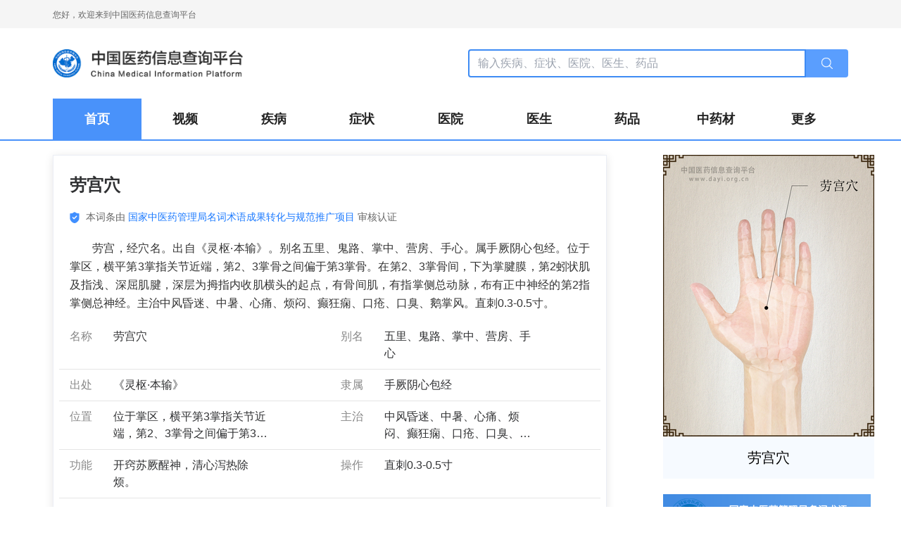

--- FILE ---
content_type: text/html; charset=utf-8
request_url: https://www.dayi.org.cn/acupuncture/1000524.html
body_size: 6728
content:
<!doctype html>
<html data-n-head-ssr lang="en" data-n-head="%7B%22lang%22:%7B%22ssr%22:%22en%22%7D%7D">
  <head >
    <meta name="baidu_union_verify" content="05321585140bd80a92356af1bdf2bb02">
    <meta name="domain_verify" content="pmrgi33nmfuw4ir2ejsgc6ljfzxxezzomnxcelbcm52wszbchirgezldg42daobvgyytimruhazweyjvmzsgkyzymezgmmlcmnqwkyjcfqrhi2lnmvjwc5tfei5dcnrvgq4deobyg43dmmzvpu">
    <meta name="sogou_site_verification" content="J0WmTmHnuv">
    <meta name="msvalidate.01" content="58E9FA9A81652BDE2981B2A6ACF883A6">
    <meta name="shenma-site-verification" content="b07d63286a03a0d49d8e77c06bc6f8b4_1666320174">
    <meta name="bytedance-verification-code" content="E0yEys94en0/BpGNs9Ux">
    <meta data-n-head="ssr" charset="utf-8"><meta data-n-head="ssr" name="viewport" content="width=device-width, initial-scale=1"><meta data-n-head="ssr" data-hid="description" name="description" content="劳宫，经穴名。出自《灵枢·本输》。别名五里、鬼路、掌中、营房、手心。属手厥阴心包经。位于掌区，横平第3掌指关节近端，第2、3掌骨之间偏于第3掌骨。在第2、3掌骨间，下为掌腱膜，第2蚓状肌及指浅、深屈肌腱，深层为拇指内收肌横头的起点，有骨间肌，有指掌侧总动脉，布有正中神经的第2指掌侧总神经。主治中风昏迷、中暑、心痛、烦闷、癫狂痫、口疮、口臭、鹅掌风。直刺0.3-0.5寸。"><meta data-n-head="ssr" data-hid="Keywords" name="Keywords" content="劳宫穴的功能,劳宫穴的部位,劳宫穴的操作,劳宫穴的主治,劳宫穴的定位,劳宫穴的好处"><title>劳宫穴_劳宫穴的效果作用| 中国医药信息查询平台</title><link data-n-head="ssr" rel="shortcut icon" type="image/x-icon" href="/favicon.ico"><link data-n-head="ssr" rel="alternate" media="only screen and (max-width:640px)" href="https://m.dayi.org.cn"><script data-n-head="ssr" src="//bun1.dayi.org.cn/site/id_cev/openjs/vl/common/sj.js"></script><link rel="preload" href="/_nuxt/3c4cbe0.js" as="script"><link rel="preload" href="/_nuxt/46de4fa.js" as="script"><link rel="preload" href="/_nuxt/css/f92045b.css" as="style"><link rel="preload" href="/_nuxt/593024f.js" as="script"><link rel="preload" href="/_nuxt/css/50cfcaf.css" as="style"><link rel="preload" href="/_nuxt/64d040c.js" as="script"><link rel="preload" href="/_nuxt/f043863.js" as="script"><link rel="preload" href="/_nuxt/css/a8a6ee7.css" as="style"><link rel="preload" href="/_nuxt/d4f7032.js" as="script"><link rel="stylesheet" href="/_nuxt/css/f92045b.css"><link rel="stylesheet" href="/_nuxt/css/50cfcaf.css"><link rel="stylesheet" href="/_nuxt/css/a8a6ee7.css">
  </head>
  <body >
    <div data-server-rendered="true" id="__nuxt"><!----><div id="__layout"><div id="global"><div class="top-bar" data-v-70923a82><div class="layout text" data-v-70923a82>您好，欢迎来到中国医药信息查询平台</div></div> <div data-fetch-key="data-v-30268132:0" class="public-page-container" data-v-6adbfa8e data-v-30268132><div data-v-429a33e6 data-v-6adbfa8e><div class="layout h-[100px] flex justify-between items-center" data-v-429a33e6><div class="logo flex items-center" data-v-18b58419 data-v-429a33e6><img src="/_nuxt/img/logo(2).2f2b330.png" alt="中国医药信息查询平台" class="w-full" data-v-18b58419></div> <div class="search-container flex" data-v-429a33e6><input placeholder="输入疾病、症状、医院、医生、药品" value="" class="search-input" data-v-429a33e6> <button class="search-button flex justify-center items-center" data-v-429a33e6><img src="/_nuxt/img/icon_search.a53c9e1.png" alt data-v-429a33e6></button></div></div> <div class="class-bar-container w-full" data-v-429a33e6><div class="layout h-full relative" data-v-429a33e6><div class="h-full flex justify-between items-center" data-v-429a33e6><a href="/" class="class-item flex flex-1 justify-center items-center h-full" data-v-429a33e6>
          首页
        </a><a href="/video_list" class="class-item flex flex-1 justify-center items-center h-full" data-v-429a33e6>
          视频
        </a><a href="/list/0" class="class-item flex flex-1 justify-center items-center h-full" data-v-429a33e6>
          疾病
        </a><a href="/list/1" class="class-item flex flex-1 justify-center items-center h-full" data-v-429a33e6>
          症状
        </a><a href="/list/2" class="class-item flex flex-1 justify-center items-center h-full" data-v-429a33e6>
          医院
        </a><a href="/list/3" class="class-item flex flex-1 justify-center items-center h-full" data-v-429a33e6>
          医生
        </a><a href="/list/4" class="class-item flex flex-1 justify-center items-center h-full" data-v-429a33e6>
          药品
        </a><a href="/list/5" class="class-item flex flex-1 justify-center items-center h-full" data-v-429a33e6>
          中药材
        </a><a class="class-item flex flex-1 justify-center items-center h-full" data-v-429a33e6>
          更多
        </a></div> <!----></div></div> <div class="back-top" data-v-859874fe data-v-429a33e6><!----></div></div> <div class="body-top layout" data-v-6adbfa8e></div> <div class="main-body layout" data-v-6adbfa8e><div class="left" data-v-6adbfa8e><div style="width:100%;" data-v-30268132><article class="article-detail-container" data-v-30268132><div class="el-card pb-0 is-always-shadow" style="border-radius:0;overflow:visible;" data-v-229b2a92 data-v-30268132><!----><div class="el-card__body" style="margin:0 23px 0 23px;padding:0;"><h1 class="title font-bold" data-v-229b2a92>劳宫穴</h1> <div class="renzheng" data-v-229b2a92><img src="/_nuxt/img/renzheng.2494238.png" alt="" width="14px" height="14px" class="inline" data-v-229b2a92> <span data-v-229b2a92>
            本词条由
            <a data-v-229b2a92>
              国家中医药管理局名词术语成果转化与规范推广项目</a>
            审核认证
          </span></div> <p class="intro" data-v-229b2a92><p>劳宫，经穴名。出自《灵枢·本输》。别名五里、鬼路、掌中、营房、手心。属手厥阴心包经。位于掌区，横平第3掌指关节近端，第2、3掌骨之间偏于第3掌骨。在第2、3掌骨间，下为掌腱膜，第2蚓状肌及指浅、深屈肌腱，深层为拇指内收肌横头的起点，有骨间肌，有指掌侧总动脉，布有正中神经的第2指掌侧总神经。主治中风昏迷、中暑、心痛、烦闷、癫狂痫、口疮、口臭、鹅掌风。直刺0.3-0.5寸。</p></p> <div class="top-container flex flex-col el-row" style="margin-left:-15px;margin-right:-15px;" data-v-229b2a92><div class="flex flex-wrap z-50" data-v-229b2a92><div class="short-field-item el-col el-col-12" style="padding-left:15px;padding-right:15px;" data-v-229b2a92><div class="flex" data-v-229b2a92><p class="short-field-title" data-v-229b2a92>名称</p> <div class="bigDiv" data-v-06dc1506 data-v-229b2a92><!----> <div class="short-tag" style="left:-129px;display:none;" data-v-06dc1506><p data-v-06dc1506></p> <div class="nav nav-border" data-v-06dc1506></div></div></div> <span title="劳宫穴" class="short-field-content" data-v-229b2a92>
              劳宫穴
            </span></div></div><div class="short-field-item el-col el-col-12" style="padding-left:15px;padding-right:15px;" data-v-229b2a92><div class="flex" data-v-229b2a92><p class="short-field-title" data-v-229b2a92>别名</p> <div class="bigDiv" data-v-06dc1506 data-v-229b2a92><!----> <div class="short-tag" style="left:-129px;display:none;" data-v-06dc1506><p data-v-06dc1506></p> <div class="nav nav-border" data-v-06dc1506></div></div></div> <span title="五里、鬼路、掌中、营房、手心" class="short-field-content" data-v-229b2a92>
              五里、鬼路、掌中、营房、手心
            </span></div></div><div class="short-field-item el-col el-col-12" style="padding-left:15px;padding-right:15px;" data-v-229b2a92><div class="flex" data-v-229b2a92><p class="short-field-title" data-v-229b2a92>出处</p> <div class="bigDiv" data-v-06dc1506 data-v-229b2a92><!----> <div class="short-tag" style="left:-129px;display:none;" data-v-06dc1506><p data-v-06dc1506></p> <div class="nav nav-border" data-v-06dc1506></div></div></div> <span title="《灵枢·本输》" class="short-field-content" data-v-229b2a92>
              《灵枢·本输》
            </span></div></div><div class="short-field-item el-col el-col-12" style="padding-left:15px;padding-right:15px;" data-v-229b2a92><div class="flex" data-v-229b2a92><p class="short-field-title" data-v-229b2a92>隶属</p> <div class="bigDiv" data-v-06dc1506 data-v-229b2a92><!----> <div class="short-tag" style="left:-129px;display:none;" data-v-06dc1506><p data-v-06dc1506></p> <div class="nav nav-border" data-v-06dc1506></div></div></div> <span title="手厥阴心包经" class="short-field-content" data-v-229b2a92>
              手厥阴心包经
            </span></div></div><div class="short-field-item el-col el-col-12" style="padding-left:15px;padding-right:15px;" data-v-229b2a92><div class="flex" data-v-229b2a92><p class="short-field-title" data-v-229b2a92>位置</p> <div class="bigDiv" data-v-06dc1506 data-v-229b2a92><!----> <div class="short-tag" style="left:-129px;display:none;" data-v-06dc1506><p data-v-06dc1506></p> <div class="nav nav-border" data-v-06dc1506></div></div></div> <span title="位于掌区，横平第3掌指关节近端，第2、3掌骨之间偏于第3掌骨" class="short-field-content" data-v-229b2a92>
              位于掌区，横平第3掌指关节近端，第2、3掌骨之间偏于第3掌骨
            </span></div></div><div class="short-field-item el-col el-col-12" style="padding-left:15px;padding-right:15px;" data-v-229b2a92><div class="flex" data-v-229b2a92><p class="short-field-title" data-v-229b2a92>主治</p> <div class="bigDiv" data-v-06dc1506 data-v-229b2a92><!----> <div class="short-tag" style="left:-129px;display:none;" data-v-06dc1506><p data-v-06dc1506></p> <div class="nav nav-border" data-v-06dc1506></div></div></div> <span title="中风昏迷、中暑、心痛、烦闷、癫狂痫、口疮、口臭、鹅掌风" class="short-field-content" data-v-229b2a92>
              中风昏迷、中暑、心痛、烦闷、癫狂痫、口疮、口臭、鹅掌风
            </span></div></div><div class="short-field-item el-col el-col-12" style="padding-left:15px;padding-right:15px;" data-v-229b2a92><div class="flex" data-v-229b2a92><p class="short-field-title" data-v-229b2a92>功能</p> <div class="bigDiv" data-v-06dc1506 data-v-229b2a92><!----> <div class="short-tag" style="left:-129px;display:none;" data-v-06dc1506><p data-v-06dc1506></p> <div class="nav nav-border" data-v-06dc1506></div></div></div> <span title="开窍苏厥醒神，清心泻热除烦。" class="short-field-content" data-v-229b2a92>
              开窍苏厥醒神，清心泻热除烦。
            </span></div></div><div class="short-field-item el-col el-col-12" style="padding-left:15px;padding-right:15px;" data-v-229b2a92><div class="flex" data-v-229b2a92><p class="short-field-title" data-v-229b2a92>操作</p> <div class="bigDiv" data-v-06dc1506 data-v-229b2a92><!----> <div class="short-tag" style="left:-129px;display:none;" data-v-06dc1506><p data-v-06dc1506></p> <div class="nav nav-border" data-v-06dc1506></div></div></div> <span title="直刺0.3-0.5寸" class="short-field-content" data-v-229b2a92>
              直刺0.3-0.5寸
            </span></div></div><div class="short-field-item el-col el-col-12" style="padding-left:15px;padding-right:15px;" data-v-229b2a92><div class="flex" data-v-229b2a92><p class="short-field-title" data-v-229b2a92>主要配伍</p> <div class="bigDiv" data-v-06dc1506 data-v-229b2a92><!----> <div class="short-tag" style="left:-129px;display:none;" data-v-06dc1506><p data-v-06dc1506></p> <div class="nav nav-border" data-v-06dc1506></div></div></div> <span title="配大陵穴治喜笑不止" class="short-field-content" data-v-229b2a92>
              配大陵穴治喜笑不止
            </span></div></div></div></div></div></div> <div class="catalog-container flex" data-v-e5af7706 data-v-30268132><div class="catalog-title flex justify-center items-center" data-v-e5af7706><span data-v-e5af7706>目录</span></div> <div class="catalog-list" data-v-e5af7706><ul data-v-e5af7706><li title="名词释义" data-v-e5af7706><span data-v-e5af7706><a href="#nameMean" data-v-e5af7706>名词释义</a></span></li><li title="功能作用" data-v-e5af7706><span data-v-e5af7706><a href="#functions" data-v-e5af7706>功能作用</a></span></li><li title="定位" data-v-e5af7706><span data-v-e5af7706><a href="#localize" data-v-e5af7706>定位</a></span></li><li title="解剖" data-v-e5af7706><span data-v-e5af7706><a href="#anatomy" data-v-e5af7706>解剖</a></span></li><li title="详细主治" data-v-e5af7706><span data-v-e5af7706><a href="#detailAttending" data-v-e5af7706>详细主治</a></span></li><li title="详细操作" data-v-e5af7706><span data-v-e5af7706><a href="#detailOperation" data-v-e5af7706>详细操作</a></span></li><li title="临床运用" data-v-e5af7706><span data-v-e5af7706><a href="#clinicalUse" data-v-e5af7706>临床运用</a></span></li><li title="配伍" data-v-e5af7706><span data-v-e5af7706><a href="#compatibility" data-v-e5af7706>配伍</a></span></li><!----><li title="相关论述" data-v-e5af7706><span data-v-e5af7706><a href="#paperRelated" data-v-e5af7706>相关论述</a></span></li></ul></div></div> <div class="long-container" data-v-99cc0b88 data-v-30268132><div class="field-container" data-v-99cc0b88><div data-v-99cc0b88><div id="nameMean" class="flex items-center" data-v-7b7b7f4b data-v-99cc0b88><h2 data-v-4c92303a data-v-7b7b7f4b>名词释义</h2> <div class="bigDiv" data-v-06dc1506 data-v-99cc0b88><!----> <div class="short-tag" style="left:-72px;display:none;" data-v-06dc1506><p data-v-06dc1506></p> <div class="nav nav-border" data-v-06dc1506></div></div></div></div> <!----> <div class="mt-[12px]" data-v-99cc0b88></div> <div class="field-content" data-v-99cc0b88>劳宫，劳指劳动，宫是王者所居之室。本穴为手厥阴心包经之荥火穴，位在手掌中央，手为劳动之器官，故名为劳；心包为心之外卫，性属相火，火经火穴是心火的代表，故尊称为宫。劳宫者，意指位当手心，心神所居之宫阙。</div></div></div><div class="field-container" data-v-99cc0b88><div data-v-99cc0b88><div id="functions" class="flex items-center" data-v-7b7b7f4b data-v-99cc0b88><h2 data-v-4c92303a data-v-7b7b7f4b>功能作用</h2> <div class="bigDiv" data-v-06dc1506 data-v-99cc0b88><!----> <div class="short-tag" style="left:-72px;display:none;" data-v-06dc1506><p data-v-06dc1506></p> <div class="nav nav-border" data-v-06dc1506></div></div></div></div> <!----> <div class="mt-[12px]" data-v-99cc0b88></div> <div class="field-content" data-v-99cc0b88>开窍苏厥醒神，清心泻热除烦。</div></div></div><div class="field-container" data-v-99cc0b88><div data-v-99cc0b88><div id="localize" class="flex items-center" data-v-7b7b7f4b data-v-99cc0b88><h2 data-v-4c92303a data-v-7b7b7f4b>定位</h2> <div class="bigDiv" data-v-06dc1506 data-v-99cc0b88><!----> <div class="short-tag" style="left:-72px;display:none;" data-v-06dc1506><p data-v-06dc1506></p> <div class="nav nav-border" data-v-06dc1506></div></div></div></div> <!----> <div class="mt-[12px]" data-v-99cc0b88></div> <div class="field-content" data-v-99cc0b88>位于掌区，横平第3掌指关节近端，第2、3掌骨之间偏于第3掌骨。</div></div></div><div class="field-container" data-v-99cc0b88><div data-v-99cc0b88><div id="anatomy" class="flex items-center" data-v-7b7b7f4b data-v-99cc0b88><h2 data-v-4c92303a data-v-7b7b7f4b>解剖</h2> <div class="bigDiv" data-v-06dc1506 data-v-99cc0b88><!----> <div class="short-tag" style="left:-72px;display:none;" data-v-06dc1506><p data-v-06dc1506></p> <div class="nav nav-border" data-v-06dc1506></div></div></div></div> <!----> <div class="mt-[12px]" data-v-99cc0b88></div> <div class="field-content" data-v-99cc0b88>在第2、3掌骨间，下为掌腱膜，第2蚓状肌及指浅、深屈肌腱，深层为拇指内收肌横头的起点，有骨间肌。有指掌侧总动脉。布有正中神经的第2指掌侧总神经。</div></div></div><div class="field-container" data-v-99cc0b88><div data-v-99cc0b88><div id="detailAttending" class="flex items-center" data-v-7b7b7f4b data-v-99cc0b88><h2 data-v-4c92303a data-v-7b7b7f4b>详细主治</h2> <div class="bigDiv" data-v-06dc1506 data-v-99cc0b88><!----> <div class="short-tag" style="left:-72px;display:none;" data-v-06dc1506><p data-v-06dc1506></p> <div class="nav nav-border" data-v-06dc1506></div></div></div></div> <!----> <div class="mt-[12px]" data-v-99cc0b88></div> <div class="field-content" data-v-99cc0b88><p>
	1、中风昏迷、中暑等急症。
</p>
<p>
	2、心痛、烦闷、癫狂痫等心与神志病证。
</p>
<p>
	3、口疮、口臭。
</p>
<p>
	4、鹅掌风。
</p>
<p>
	5、本穴为十三鬼穴之一，统治一切癫狂病；又为回阳九针之一，凡暴亡，诸阳欲脱者，均宜取之。
</p></div></div></div><div class="field-container" data-v-99cc0b88><div data-v-99cc0b88><div id="detailOperation" class="flex items-center" data-v-7b7b7f4b data-v-99cc0b88><h2 data-v-4c92303a data-v-7b7b7f4b>详细操作</h2> <div class="bigDiv" data-v-06dc1506 data-v-99cc0b88><!----> <div class="short-tag" style="left:-72px;display:none;" data-v-06dc1506><p data-v-06dc1506></p> <div class="nav nav-border" data-v-06dc1506></div></div></div></div> <!----> <div class="mt-[12px]" data-v-99cc0b88></div> <div class="field-content" data-v-99cc0b88>屈指握拳，以中指、无名指尖切压在掌心横纹，当二、三掌骨之间，紧靠第三掌骨桡侧缘处是穴。直刺0.3-0.5寸。不宜直接灸。可从外劳宫透刺：因为手掌侧皮肤神经末梢分布丰富，针刺时较为疼痛。艾条灸5-10分钟。</div></div></div><div class="field-container" data-v-99cc0b88><div data-v-99cc0b88><div id="clinicalUse" class="flex items-center" data-v-7b7b7f4b data-v-99cc0b88><h2 data-v-4c92303a data-v-7b7b7f4b>临床运用</h2> <div class="bigDiv" data-v-06dc1506 data-v-99cc0b88><!----> <div class="short-tag" style="left:-72px;display:none;" data-v-06dc1506><p data-v-06dc1506></p> <div class="nav nav-border" data-v-06dc1506></div></div></div></div> <!----> <div class="mt-[12px]" data-v-99cc0b88></div> <div class="field-content" data-v-99cc0b88><p>
	1、现代常用于治疗中风、昏迷，中暑，心绞痛、口腔炎、小儿惊厥、癔病、精神病、手掌多汗症、手指麻木、高血压、吞咽困难、食欲不振、黄疸、齿龈炎等。
</p></div></div></div><div class="field-container" data-v-99cc0b88><div data-v-99cc0b88><div id="compatibility" class="flex items-center" data-v-7b7b7f4b data-v-99cc0b88><h2 data-v-4c92303a data-v-7b7b7f4b>配伍</h2> <div class="bigDiv" data-v-06dc1506 data-v-99cc0b88><!----> <div class="short-tag" style="left:-72px;display:none;" data-v-06dc1506><p data-v-06dc1506></p> <div class="nav nav-border" data-v-06dc1506></div></div></div></div> <!----> <div class="mt-[12px]" data-v-99cc0b88></div> <div class="field-content" data-v-99cc0b88><p>1、配鸠尾穴、膻中穴、内关穴治癫狂。</p><p>2、配中脘穴、风府穴、鸠尾穴、人中穴、足三里穴治痫证。</p><p>3、配涌泉穴治中暑，猝然昏迷。</p><p>4、配大陵穴治喜笑不止</p><p>5、配内关穴、风门穴、膻中穴、三里穴治心痛。</p><p>6、配少泽穴、三间穴、太冲穴治口热口干口中烂。</p><p>7、配八邪穴治鹅掌风。</p><p>8、配中冲穴、少冲穴、关冲穴、大陵穴、阳溪穴、曲泽穴、孔最穴治热病烦心汗不出。</p><p>9、配百会穴、曲泽穴、间使穴、商丘穴治呕哕。</p></div></div></div><div class="field-container" data-v-99cc0b88><!----></div><div class="field-container" data-v-99cc0b88><div data-v-99cc0b88><div id="paperRelated" class="flex items-center" data-v-7b7b7f4b data-v-99cc0b88><h2 data-v-4c92303a data-v-7b7b7f4b>相关论述</h2> <div class="bigDiv" data-v-06dc1506 data-v-99cc0b88><!----> <div class="short-tag" style="left:-72px;display:none;" data-v-06dc1506><p data-v-06dc1506></p> <div class="nav nav-border" data-v-06dc1506></div></div></div></div> <!----> <div class="mt-[12px]" data-v-99cc0b88></div> <div class="field-content" data-v-99cc0b88><p>1、《针灸甲乙经》：“风热善怒，中心喜悲，思慕歔欷，善笑不休，劳宫主之。”</p><p>2、《备急千金要方》：“主大人小儿口中肿腥臭。” </p><p>3、《针灸大成》：“口有疮蚀龈，臭秽气冲人，灸劳宫二穴，各一壮。”</p></div></div></div></div></article></div></div> <div class="right" data-v-6adbfa8e><aside class="el-aside column-container" style="width:300px;" data-v-34996101 data-v-30268132><div style="width:100%;" data-v-30268132><div class="thumb-container" style="margin-bottom:22px;" data-v-7272d045 data-v-30268132><img src="https://image.dayi.org.cn/public/uploads/20190812/aa867cbefcd8ccf40dea90be3f840887.jpg?x-oss-process=image/resize,w_300" alt="劳宫穴" class="img" data-v-7272d045> <div class="name" data-v-7272d045>
    劳宫穴
  </div></div> <div class="audit-doctor-container" data-v-22412319 data-v-30268132><div data-v-22412319><img src="https://image.dayi.org.cn/public/bs.jpg" alt data-v-22412319> <div class="doctor-container" data-v-22412319><dl data-v-22412319><dt data-v-22412319><div data-v-22412319><img src="https://image.dayi.org.cn/public/uploads/20181226/47b1b0e6aaba2c31cfd604bc129799f4.jpg" alt="张栋" data-v-22412319></div></dt> <dd data-v-22412319><div data-v-22412319>审核</div> <div class="firstRow" data-v-22412319><a href="/doctor/1136686.html" data-v-22412319>
              张栋
            </a> <span data-v-22412319>主任医师</span></div> <p data-v-22412319>中国中医科学院针灸医院</p></dd></dl></div></div> <!----></div> <!----><!----><!----><!----><!----></div></aside></div></div> <div class="end" data-v-6adbfa8e></div></div> <div class="bottom-bar" data-v-c515a6ae><div class="bottom-bar-inner" style="padding-top:26px;" data-v-c515a6ae><div class="left-top-content cursor_pointer" data-v-c515a6ae>关于我们</div> <div class="left-top-content" data-v-c515a6ae>|</div> <div class="left-top-content cursor_pointer" data-v-c515a6ae>常见问题</div> <div class="left-top-content" data-v-c515a6ae>|</div> <div class="left-top-content cursor_pointer" data-v-c515a6ae>服务协议</div></div> <div class="bottom-bar-inner" style="padding-top:19px;" data-v-c515a6ae><table width="100%" data-v-c515a6ae><tr data-v-c515a6ae><td class="left-bottom-content" style="text-align: center;" data-v-c515a6ae><span style="margin-right:9px;" data-v-c515a6ae>联系电话：010-64801616</span>|<span style="margin-left:9px;" data-v-c515a6ae>联系邮箱：office@dayi.org.cn</span></td> <td class="left-bottom-content" style="text-align: center;" data-v-c515a6ae>Copyright © www.dayi.org.cn, All Rights
          Reserved.
        </td></tr> <tr data-v-c515a6ae><td class="left-bottom-content" style="text-align: center;" data-v-c515a6ae>
          互联网药品信息服务资格证书编号：(京)-非经营性-2024-0026
        </td> <td class="left-bottom-content" style="text-align: center;" data-v-c515a6ae><a href="https://beian.miit.gov.cn" target="_blank" data-v-c515a6ae>京ICP备15046755号-5</a>  
          <a href="http://www.beian.gov.cn/portal/registerSystemInfo?recordcode=11010102003407" target="_blank" data-v-c515a6ae>京公网安备11010102003407</a></td></tr> <tr data-v-c515a6ae><td class="left-bottom-content" style="text-align: center;" data-v-c515a6ae><p data-v-c515a6ae>未经平台允许 不得私自转载</p></td></tr></table></div></div></div></div></div><script>window.__NUXT__=(function(a,b,c,d,e,f,g,h,i,j,k,l,m,n,o,p,q,r,s,t){l.id=1000524;l.auditDoctor=m;l.name=n;l.thumb=o;l.intro=p;l.aliases="五里、鬼路、掌中、营房、手心";l.provenance="《灵枢·本输》";l.membership="手厥阴心包经";l.caveSexual="荥穴";l.position="位于掌区，横平第3掌指关节近端，第2、3掌骨之间偏于第3掌骨";l.attending="中风昏迷、中暑、心痛、烦闷、癫狂痫、口疮、口臭、鹅掌风";l.fun=q;l.operation="直刺0.3-0.5寸";l.mainCompatibility="配大陵穴治喜笑不止";l.nameMean="劳宫，劳指劳动，宫是王者所居之室。本穴为手厥阴心包经之荥火穴，位在手掌中央，手为劳动之器官，故名为劳；心包为心之外卫，性属相火，火经火穴是心火的代表，故尊称为宫。劳宫者，意指位当手心，心神所居之宫阙。";l.localize="位于掌区，横平第3掌指关节近端，第2、3掌骨之间偏于第3掌骨。";l.functions=q;l.detailAttending="\u003Cp\u003E\n\t1、中风昏迷、中暑等急症。\n\u003C\u002Fp\u003E\n\u003Cp\u003E\n\t2、心痛、烦闷、癫狂痫等心与神志病证。\n\u003C\u002Fp\u003E\n\u003Cp\u003E\n\t3、口疮、口臭。\n\u003C\u002Fp\u003E\n\u003Cp\u003E\n\t4、鹅掌风。\n\u003C\u002Fp\u003E\n\u003Cp\u003E\n\t5、本穴为十三鬼穴之一，统治一切癫狂病；又为回阳九针之一，凡暴亡，诸阳欲脱者，均宜取之。\n\u003C\u002Fp\u003E";l.anatomy="在第2、3掌骨间，下为掌腱膜，第2蚓状肌及指浅、深屈肌腱，深层为拇指内收肌横头的起点，有骨间肌。有指掌侧总动脉。布有正中神经的第2指掌侧总神经。";l.detailOperation="屈指握拳，以中指、无名指尖切压在掌心横纹，当二、三掌骨之间，紧靠第三掌骨桡侧缘处是穴。直刺0.3-0.5寸。不宜直接灸。可从外劳宫透刺：因为手掌侧皮肤神经末梢分布丰富，针刺时较为疼痛。艾条灸5-10分钟。";l.clinicalUse="\u003Cp\u003E\n\t1、现代常用于治疗中风、昏迷，中暑，心绞痛、口腔炎、小儿惊厥、癔病、精神病、手掌多汗症、手指麻木、高血压、吞咽困难、食欲不振、黄疸、齿龈炎等。\n\u003C\u002Fp\u003E";l.compatibility="\u003Cp\u003E1、配鸠尾穴、膻中穴、内关穴治癫狂。\u003C\u002Fp\u003E\u003Cp\u003E2、配中脘穴、风府穴、鸠尾穴、人中穴、足三里穴治痫证。\u003C\u002Fp\u003E\u003Cp\u003E3、配涌泉穴治中暑，猝然昏迷。\u003C\u002Fp\u003E\u003Cp\u003E4、配大陵穴治喜笑不止\u003C\u002Fp\u003E\u003Cp\u003E5、配内关穴、风门穴、膻中穴、三里穴治心痛。\u003C\u002Fp\u003E\u003Cp\u003E6、配少泽穴、三间穴、太冲穴治口热口干口中烂。\u003C\u002Fp\u003E\u003Cp\u003E7、配八邪穴治鹅掌风。\u003C\u002Fp\u003E\u003Cp\u003E8、配中冲穴、少冲穴、关冲穴、大陵穴、阳溪穴、曲泽穴、孔最穴治热病烦心汗不出。\u003C\u002Fp\u003E\u003Cp\u003E9、配百会穴、曲泽穴、间使穴、商丘穴治呕哕。\u003C\u002Fp\u003E";l.paperRelated="\u003Cp\u003E1、《针灸甲乙经》：“风热善怒，中心喜悲，思慕歔欷，善笑不休，劳宫主之。”\u003C\u002Fp\u003E\u003Cp\u003E2、《备急千金要方》：“主大人小儿口中肿腥臭。” \u003C\u002Fp\u003E\u003Cp\u003E3、《针灸大成》：“口有疮蚀龈，臭秽气冲人，灸劳宫二穴，各一壮。”\u003C\u002Fp\u003E";r.title="劳宫穴_劳宫穴的效果作用|";r.keywords="劳宫穴的功能,劳宫穴的部位,劳宫穴的操作,劳宫穴的主治,劳宫穴的定位,劳宫穴的好处";r.description=p;return {layout:"default",data:[{}],fetch:{"data-v-30268132:0":{detailApi:"\u002Fapi\u002Facupuncture\u002Fdetail\u002F",dictionary:{short:[{title:"名称",keys:"name"},{title:"别名",keys:"aliases"},{title:"出处",keys:"provenance"},{title:"隶属",keys:"membership"},{title:"位置",keys:"position"},{title:"主治",keys:"attending"},{title:"功能",keys:"fun"},{title:"操作",keys:"operation"},{title:"主要配伍",keys:"mainCompatibility"}],long:[{title:"名词释义",keys:c,hash:c},{title:"功能作用",keys:d,hash:d},{title:"定位",keys:e,hash:e},{title:"解剖",keys:f,hash:f},{title:"详细主治",keys:g,hash:g},{title:"详细操作",keys:h,hash:h},{title:"临床运用",keys:i,hash:i},{title:"配伍",keys:j,hash:j},{title:"附注",keys:"note",empty:a},{title:"相关论述",keys:k,hash:k}]},id:"1000524",cid:10,response:{respCode:"000000",respMsg:"success",data:l,auditDoctor:{id:m,name:"张栋",thumbnail:"https:\u002F\u002Fimage.dayi.org.cn\u002Fpublic\u002Fuploads\u002F20181226\u002F47b1b0e6aaba2c31cfd604bc129799f4.jpg",clinicProfessional:"主任医师",institutionName:"中国中医科学院针灸医院",institutionLevel:"一级"},seoInfoResponse:r,tags:s},detail:l,title:n,seoInfo:r,tags:s,thumbnail:o,bindDrug:b,bmfwList:[],ready:a,skeleton:20}},error:b,state:{baikeList:{videoListDepartmentList:[]},global:{urlFrom:b,showBdAd:a,tdk:{},topNavBarClassList:[{name:"首页",href:t,route:"home"},{name:"视频",href:"\u002Fvideo_list",route:"videoList"},{name:"疾病",href:"\u002Flist\u002F0",route:"diseaseList"},{name:"症状",href:"\u002Flist\u002F1",route:"symptomList"},{name:"医院",href:"\u002Flist\u002F2",route:"hospitalList"},{name:"医生",href:"\u002Flist\u002F3",route:"doctorList"},{name:"药品",href:"\u002Flist\u002F4",route:"drugList"},{name:"中药材",href:"\u002Flist\u002F5",route:"cmedicalList"},{name:"更多",isMore:a},{name:"保健品",href:"\u002Flist\u002F6",route:"healthProductList",hidden:a},{name:"化妆品",href:"\u002Flist\u002F14",route:"cosmeticList",hidden:a},{name:"方剂",href:"\u002Flist\u002F7",route:"prescriptionList",hidden:a},{name:"药膳食疗",href:"\u002Flist\u002F8",route:"dietGuidelinesList",hidden:a},{name:"针灸穴位",href:"\u002Flist\u002F9",route:"acupunctureList",hidden:a},{name:"术语",href:"\u002Flist\u002F10",route:"termList",hidden:a},{name:"典籍",href:"\u002Flist\u002F11",route:"classicsList",hidden:a},{name:"古代医家",href:"\u002Flist\u002F12",route:"ancientPhysiciansList",hidden:a},{name:"医疗美容",href:"\u002Flist\u002F13",route:"surgeryList",hidden:a}],topNavBarClassActiveIndex:b},page:{navigation:[]},search:{searchType:"all",keyword:b}},serverRendered:a,routePath:"\u002Facupuncture\u002F1000524.html",config:{_app:{basePath:t,assetsPath:"\u002F_nuxt\u002F",cdnURL:b}}}}(true,null,"nameMean","functions","localize","anatomy","detailAttending","detailOperation","clinicalUse","compatibility","paperRelated",{},1136686,"劳宫穴","https:\u002F\u002Fimage.dayi.org.cn\u002Fpublic\u002Fuploads\u002F20190812\u002Faa867cbefcd8ccf40dea90be3f840887.jpg","劳宫，经穴名。出自《灵枢·本输》。别名五里、鬼路、掌中、营房、手心。属手厥阴心包经。位于掌区，横平第3掌指关节近端，第2、3掌骨之间偏于第3掌骨。在第2、3掌骨间，下为掌腱膜，第2蚓状肌及指浅、深屈肌腱，深层为拇指内收肌横头的起点，有骨间肌，有指掌侧总动脉，布有正中神经的第2指掌侧总神经。主治中风昏迷、中暑、心痛、烦闷、癫狂痫、口疮、口臭、鹅掌风。直刺0.3-0.5寸。","开窍苏厥醒神，清心泻热除烦。",{},Array(0),"\u002F"));</script><script src="/_nuxt/3c4cbe0.js" defer></script><script src="/_nuxt/f043863.js" defer></script><script src="/_nuxt/d4f7032.js" defer></script><script src="/_nuxt/46de4fa.js" defer></script><script src="/_nuxt/593024f.js" defer></script><script src="/_nuxt/64d040c.js" defer></script>
  </body>
</html>


--- FILE ---
content_type: text/css; charset=UTF-8
request_url: https://www.dayi.org.cn/_nuxt/css/50cfcaf.css
body_size: 978
content:
.container[data-v-005fb3f2]{display:flex;flex-direction:column;height:calc(100% - 290px)}.container .search-sidebar[data-v-005fb3f2]{align-items:center;display:flex;flex-direction:column;flex-grow:1;justify-content:center;padding-top:96px}.container .search-sidebar[data-v-005fb3f2] .el-empty__description p{font-size:22px;margin-top:34px}.container .search-sidebar .el-button[data-v-005fb3f2]{background:#4992fa;font-size:18px;margin-top:32px}.backtop[data-v-859874fe]{background-color:hsla(0,0%,39%,.5);border-radius:20px;bottom:120px;cursor:pointer;height:120px;padding:20px 20px 30px;position:fixed;right:calc(50% - 720px);transform:scale(.5);width:120px;z-index:10000}.text[data-v-859874fe]{text-align:center}.backtop-img[data-v-859874fe]{height:100%;width:100%}.search-container[data-v-429a33e6]{margin-left:80px}.search-container .search-input[data-v-429a33e6]{border:2px solid #3e8bf4;border-radius:4px 0 0 4px;color:#2d2d2d;height:40px;padding-left:12px;width:480px}.search-container .search-button[data-v-429a33e6]{background:#5a9efe no-repeat 50%;background-size:25px 25px;border:none;border-radius:0 4px 4px 0;cursor:pointer;height:40px;width:60px}.search-container .search-button img[data-v-429a33e6]{height:16px;width:16px}.class-bar-container[data-v-429a33e6]{--bar-height:60px;border-bottom:2px solid #4992fa;height:var(--bar-height)}.class-bar-container .class-item[data-v-429a33e6]{color:#222;cursor:pointer;font-size:18px;font-weight:600}.class-bar-container .class-item[data-v-429a33e6]:hover{color:#0366f2}.class-bar-container .class-item[data-v-429a33e6]:first-child{background:#4992fa;color:#fff}.class-bar-container .class-item.active[data-v-429a33e6]{color:#0366f2}.class-bar-container .more-column[data-v-429a33e6]{--border:1px solid #3699ff;background:#fff;border-bottom:var(--border);border-left:var(--border);border-right:var(--border);top:var(--bar-height);z-index:111}.class-bar-container .more-column .more-item[data-v-429a33e6]{border-bottom:1px solid #dde1e5;color:#333;font-size:20px;font-weight:700;height:60px;line-height:60px;text-align:center;width:150px}.class-bar-container .more-column .more-item[data-v-429a33e6]:last-child{border-bottom:none}.logo[data-v-18b58419]{cursor:pointer;height:40px;width:270px}.nuxt-progress{background-color:#000;height:2px;left:0;opacity:1;position:fixed;right:0;top:0;transition:width .1s,opacity .4s;width:0;z-index:999999}.nuxt-progress.nuxt-progress-notransition{transition:none}.nuxt-progress-failed{background-color:red}.layout{margin:auto;width:1130px}.multi-ellipsis--l2{-webkit-line-clamp:2;/*! autoprefixer: off */-webkit-box-orient:vertical;display:-webkit-box;overflow:hidden;text-overflow:ellipsis}.article-detail-container{display:flex;flex-direction:column;height:auto;margin:auto;width:787px}.bottom-bar[data-v-c515a6ae]{height:200px;margin-top:50px}.bottom-bar-inner[data-v-c515a6ae]{display:flex;justify-content:center;margin:auto;padding:15px 0 0;width:1130px}.bottom-bar-inner .cursor_pointer[data-v-c515a6ae]{cursor:pointer}.bottom-bar[data-v-c515a6ae]{background-color:#28292d;padding-bottom:30px;width:100%}.left[data-v-c515a6ae]{padding-top:20px}.middle[data-v-c515a6ae]{padding-left:30px;padding-top:20px}.right[data-v-c515a6ae]{padding-left:30px}.left-top-content[data-v-c515a6ae]{font-weight:400;margin:10px}.left-middle[data-v-c515a6ae]{color:#999;font-size:13px;padding-top:20px}.left-bottom[data-v-c515a6ae]{color:#999;font-size:13px;padding-top:5px}.index[data-v-c515a6ae]{height:100%;width:100%}.left-top-content[data-v-c515a6ae]{color:#999;font-size:14px}.middle-top[data-v-c515a6ae]{display:flex}.middle-bottom[data-v-c515a6ae]{display:flex;margin-top:30px}.middle-bottom-left[data-v-c515a6ae],.middle-top-left[data-v-c515a6ae]{height:30px;width:30px}.middle-bottom-right[data-v-c515a6ae],.middle-top-right[data-v-c515a6ae]{color:#999;font-size:14px;padding-left:20px}.icon[data-v-c515a6ae]{height:35px;padding-top:5px;width:30px}.logo[data-v-c515a6ae]{height:135px;margin-left:40px;margin-top:5px;width:155px}.logo-img[data-v-c515a6ae]{height:100%;width:100%}.left-bottom-content[data-v-c515a6ae]{color:#999;font-size:12px;line-height:26px;padding:0;width:33%}.left-bottom-content a[data-v-c515a6ae]{color:#999}[data-v-c515a6ae]{text-transform:none}.top-bar[data-v-70923a82]{background:#f5f5f5;height:40px}.top-bar .text[data-v-70923a82]{color:#666;font-size:12px;font-weight:400;padding-bottom:12px;padding-top:12px}*,:after,:before{-webkit-tap-highlight-color:rgba(255,0,0,0);box-sizing:border-box;word-break:break-all}body,html{font-family:Helvetica Neue,Helvetica,Arial,sans-serif;margin:0;width:100%}#__nuxt,#__nuxt #__layout,#__nuxt #global,body,html{height:100%}em{color:#dd4b39;font-style:normal;font-weight:400}p{margin:0}a:link,a:visited{color:#000;text-decoration:none}

--- FILE ---
content_type: text/css; charset=UTF-8
request_url: https://www.dayi.org.cn/_nuxt/css/a8a6ee7.css
body_size: 1892
content:
.bigDiv[data-v-06dc1506]{position:relative}.short-tag[data-v-06dc1506]{background:#f6faff;border:1px solid #c5daf7;border-radius:4px;margin-top:32px;position:absolute;top:0;width:410px;z-index:1111}.short-tag p[data-v-06dc1506]{color:#2d2d2d;font-family:Microsoft YaHei;font-size:14px;font-weight:400;padding:16px 16px 16px 22px}.short-tag .nav[data-v-06dc1506]{border-style:solid dashed dashed;border-width:10px;height:0;left:30px;overflow:hidden;position:absolute;width:0}.short-tag .nav-border[data-v-06dc1506]{border-color:transparent transparent #c5daf7;top:-20px}.title[data-v-229b2a92]{font-size:24px;margin-top:24px}.renzheng[data-v-229b2a92]{margin-top:15px}.renzheng span[data-v-229b2a92]{color:#666;font-size:14px;margin-left:5px}.renzheng a[data-v-229b2a92]{color:#1a79ff;cursor:pointer}.intro[data-v-229b2a92]{color:#333;font-size:16px;line-height:26px;padding:20px 0 12px;text-align:justify;text-indent:2em}.top-container .short-field-item[data-v-229b2a92]{border-bottom:1px solid rgba(0,0,0,.1);font-size:16px;margin-top:10px;padding-bottom:10px;text-overflow:ellipsis}.top-container .short-field-item .short-field-title[data-v-229b2a92]{color:#888;display:block;-moz-text-align-last:justify;text-align-last:justify;text-justify:distribute;white-space:nowrap;word-break:break-all}.top-container .short-field-item .short-field-content[data-v-229b2a92]{-webkit-box-orient:vertical;-webkit-line-clamp:2;display:-webkit-box;margin-left:30px;overflow:hidden;text-overflow:ellipsis;width:220px}.catalog-container[data-v-e5af7706]{border:1px solid #e3e3e3;margin-bottom:40px;margin-top:30px}.catalog-container .catalog-title[data-v-e5af7706]{background:#f7f8fa;color:#333;font-size:20px;width:97px}.catalog-container .catalog-list[data-v-e5af7706]{background:#fff;border-left:1px solid #e3e3e3;overflow:hidden;padding:15px 30px;width:688px}.catalog-container .catalog-list ul[data-v-e5af7706]{overflow:hidden}.catalog-container .catalog-list li[data-v-e5af7706]{color:#1a79ff;cursor:pointer;float:left;font-size:18px;line-height:36px;list-style:none;width:25%}.catalog-container .catalog-list li a[data-v-e5af7706]{color:#1a79ff}h2[data-v-4c92303a]{border-left:10px solid #1a79ff;color:#333;font-size:20px;font-weight:700;height:24px;line-height:24px;margin:0;padding-left:19px}.field-container[data-v-99cc0b88]{margin-bottom:20px}.field-container[data-v-99cc0b88]:last-child{margin-bottom:0}.field-container .long-item[data-v-99cc0b88]{margin-bottom:34px}.field-container .long-item .field-item[data-v-99cc0b88]{padding-left:28px}.field-container .long-item .field-item .two-title[data-v-99cc0b88]{color:#2d2d2d;display:flex;font-size:18px;font-weight:700;margin:20px 0 12px}.field-content[data-v-99cc0b88]{color:#333;font-size:16px;line-height:28px;text-align:justify}.column-container[data-v-34996101]{margin-left:43px;width:338px}.thumb-container .img[data-v-7272d045]{width:100%}.thumb-container .name[data-v-7272d045]{background-color:#f6faff;font-size:20px;overflow:hidden;padding:15px;text-align:center}.bd-ad-container[data-v-05f92df8]{margin-top:12px}.audit-doctor-container[data-v-22412319]{margin-bottom:22px;overflow:hidden}.audit-doctor-container .right-img-ad[data-v-22412319]{margin-top:10px}.audit-doctor-container .doctor-container[data-v-22412319]{background:#f7f8fa;border:1px solid #e8e8e8;margin-top:-5px;overflow:hidden;width:295px}.audit-doctor-container .doctor-container dl[data-v-22412319]{margin:0 auto;overflow:hidden;padding:10px 0;width:268px}.audit-doctor-container .doctor-container dl dt[data-v-22412319]{border:1px solid #d6d6d6;border-radius:50%;float:left;height:56px;overflow:hidden;width:56px}.audit-doctor-container .doctor-container dl dt img[data-v-22412319]{display:block;height:74px;width:56px}.audit-doctor-container .doctor-container dl dd[data-v-22412319]{float:left;margin-left:14px;position:relative;width:195px}.audit-doctor-container .doctor-container dl dd p[data-v-22412319]{color:#333;font-size:12px;line-height:20px;padding-top:5px}.audit-doctor-container .doctor-container dl dd .firstRow[data-v-22412319]{color:#333;font-size:12px;font-weight:400;line-height:20px;padding-top:5px}.audit-doctor-container .doctor-container dl dd .firstRow a[data-v-22412319]{color:#333}.audit-doctor-container .doctor-container dl dd a.bx[data-v-22412319]{border:1px solid #e3e3e3;color:#888;display:block;font-size:12px;height:15px;line-height:15px;position:absolute;right:5px;text-align:center;top:7px;width:31px}.bmfw-container[data-v-89456550]{border:1px solid #efefef;margin-bottom:22px}.bmfw-container .bmfw-big-title-container[data-v-89456550]{border-bottom:1px solid #e1e1e1;margin-left:17px;margin-right:17px;padding:13px 0 0}.bmfw-container .bmfw-big-title-container .bmfw-big-title[data-v-89456550]{border-bottom:2px solid #4992fa;color:#222;font-family:Microsoft YaHei;font-size:17px;font-weight:700;padding-bottom:7px}.bmfw-container .item[data-v-89456550]{border-bottom:1px solid #e8e8e8;display:flex;margin:8px 17px 0;padding-bottom:10px}.bmfw-container .item .item-img[data-v-89456550]{margin-right:10px;width:130px}.bmfw-container .item .item-info[data-v-89456550]{display:flex;flex-direction:column;width:100%}.bmfw-container .item .item-info .drug-name[data-v-89456550]{color:#333;font-size:16px;font-weight:400}.bmfw-container .item .item-info .medic-format[data-v-89456550]{color:#666;font-size:14px}.bmfw-container .item .item-info .partner[data-v-89456550]{color:#999;font-size:14px;font-weight:400;line-height:30px}.bmfw-container .item .item-info .price-row[data-v-89456550]{display:flex;justify-content:space-between}.bmfw-container .item .item-info .price-row .price[data-v-89456550]{color:#fe1719;font-size:16px;font-weight:700}.bmfw-container .item .item-info .price-row button[data-v-89456550]{background:linear-gradient(90deg,#3d9ffe 7%,#2d7afc 99%);border:none;border-radius:16px;color:#fff;cursor:pointer;height:22px;outline:none;text-align:center;width:74px}.bmfw-container .item[data-v-89456550]:last-child{border:none}.doctor[data-v-7fe5b5a2]{display:flex;height:16px;line-height:16px;margin-top:8px;overflow:hidden}.doctor .img[data-v-7fe5b5a2]{height:16px;width:16px}.doctor .img img[data-v-7fe5b5a2]{border-radius:50%;height:100%;width:100%}.doctor .label[data-v-7fe5b5a2]{color:#999;font-size:14px;margin-left:8px;overflow:hidden;text-overflow:ellipsis;white-space:nowrap}.big-container[data-v-d60c1a48]{background:#fff;border:1px solid #efefef;margin-bottom:10px;padding:13px 17px 0;width:100%}.big-container .title-container[data-v-d60c1a48]{border-bottom:1px solid #e1e1e1;padding:5px 0 0}.big-container .title-container p[data-v-d60c1a48]{border-bottom:2px solid #4992fa;color:#222;font-family:Microsoft YaHei;font-size:17px;font-weight:700;padding-bottom:7px}.big-container .item-container[data-v-d60c1a48]{border-bottom:1px solid #e8e8e8;box-sizing:border-box;display:flex;justify-content:space-between;overflow:hidden;padding-bottom:12px;padding-top:12px}.big-container .item-container .wen-icon[data-v-d60c1a48]{background:#1585e5;border-radius:4px;color:#fff;font-size:14px;height:20px;line-height:20px;margin-top:0;text-align:center;width:20px}.big-container .item-container .item-node .item-title-container[data-v-d60c1a48]{color:#333;font-family:Microsoft YaHei;font-size:16px;font-weight:400;line-height:20px;margin-left:7px;overflow:hidden;text-overflow:ellipsis;-o-text-overflow:ellipsis;white-space:nowrap;width:233px}.big-container .item-container .item-node .item-title-container[data-v-d60c1a48]:hover{color:#4992fa;cursor:pointer}.big-container .item-container .item-node .item-intro[data-v-d60c1a48]{-webkit-line-clamp:2;-webkit-box-orient:vertical;color:#666;display:-webkit-box;font-family:Microsoft YaHei;font-size:14px;font-weight:400;line-height:21px;overflow:hidden;padding:8px 0 0;text-align:justify;text-overflow:ellipsis;width:260px}.big-container .item-container[data-v-d60c1a48]:last-child{border:none}.big-container[data-v-696f810d]{background:#fff;border:1px solid #efefef;padding:13px 17px 0;width:100%}.big-container .title-container[data-v-696f810d]{border-bottom:1px solid #e1e1e1;padding:5px 0 0}.big-container .title-container p[data-v-696f810d]{border-bottom:2px solid #4992fa;color:#222;font-family:Microsoft YaHei;font-size:17px;font-weight:700;padding-bottom:7px}.big-container .item-container[data-v-696f810d]{border-bottom:1px solid #e8e8e8;box-sizing:border-box;display:flex;justify-content:space-between;overflow:hidden;padding-bottom:12px;padding-top:12px}.big-container .item-container .wen-icon[data-v-696f810d]{background:#1585e5;border-radius:4px;color:#fff;font-size:14px;height:20px;line-height:20px;margin-top:0;text-align:center;width:20px}.big-container .item-container .item-node .item-title[data-v-696f810d]{color:#333;font-family:Microsoft YaHei;font-size:16px;font-weight:400;line-height:20px;margin-left:7px;overflow:hidden;text-overflow:ellipsis;-o-text-overflow:ellipsis;white-space:nowrap;width:233px}.big-container .item-container .item-node .item-title[data-v-696f810d]:hover{color:#4992fa;cursor:pointer}.big-container .item-container .item-node .thumb-container[data-v-696f810d]{height:49.5px;width:88px}.big-container .item-container .item-node .thumb-container img[data-v-696f810d]{height:100%;width:100%}.big-container .item-container .item-node .intro-container[data-v-696f810d]{-webkit-line-clamp:2;-webkit-box-orient:vertical;color:#666;display:-webkit-box;font-family:Microsoft YaHei;font-size:14px;font-weight:400;height:44px;margin-left:12px;overflow:hidden;padding:5px 0 0;text-align:justify;text-overflow:ellipsis;width:160px}.big-container .item-container[data-v-696f810d]:last-child{border:none}.bd-ad-container[data-v-1bf69c24]{margin-top:18px}.right-img-ad[data-v-8027cac4]{margin-top:20px}.public-page-container[data-v-6adbfa8e]{display:flex;flex-direction:column;min-height:calc(100% - 240px)}.public-page-container .main-body[data-v-6adbfa8e]{display:flex;flex:1;height:100%;justify-content:space-between;margin:20px auto 0;position:relative}.public-page-container .main-body .left-ad[data-v-6adbfa8e]{left:-100px;position:absolute}.public-page-container .main-body .left[data-v-6adbfa8e]{height:100%;width:730px}.public-page-container .main-body .right[data-v-6adbfa8e]{height:100%;max-width:306px}.recommend[data-v-4b10cdec]{cursor:Default;margin-bottom:6px;padding-bottom:10px;width:100%}.box[data-v-4b10cdec]{width:100%}.box .header[data-v-4b10cdec]{background:#f5f9ff;height:48px;width:100%}.box .header p[data-v-4b10cdec]{color:#333;float:left;font-size:17px;font-weight:bolder;line-height:48px;margin-left:18px}.box .header a[data-v-4b10cdec]{color:#1a79ff;float:right;line-height:48px;margin-right:20px}.box .second .name[data-v-4b10cdec]{color:#333;font-size:20px;font-weight:700;margin-top:16px;text-indent:0}.box .second .price[data-v-4b10cdec]{display:block;margin-top:10px}.box .second .price span[data-v-4b10cdec]:first-of-type{color:#ff3d00;font-family:PingFang SC;font-size:21px;font-weight:600;white-space:nowrap}.box .second .price span[data-v-4b10cdec]{color:#666;font-size:14px;white-space:nowrap}.box .second .btnDiv[data-v-4b10cdec]{margin-top:16px;text-align:center;width:100%}.box .second .btnDiv .btn_style[data-v-4b10cdec]{background:linear-gradient(90deg,#3d9ffe 7%,#2d7afc 99%);border:none;border-radius:16px;color:#fffefe;cursor:pointer;font-size:15px;height:30px;margin:0 10px;outline:none;text-align:center;width:128px}.box .second .btnDivs[data-v-4b10cdec]{margin-top:12px}.content_spy[data-v-4b10cdec] .content_img>.el-carousel__container>.el-carousel__arrow{display:none}

--- FILE ---
content_type: application/javascript; charset=UTF-8
request_url: https://www.dayi.org.cn/_nuxt/64d040c.js
body_size: 23651
content:
(window.webpackJsonp=window.webpackJsonp||[]).push([[5],{0:function(t,e,n){"use strict";n.d(e,"jb",(function(){return r})),n.d(e,"rb",(function(){return o})),n.d(e,"nb",(function(){return c})),n.d(e,"kb",(function(){return l})),n.d(e,"ob",(function(){return f})),n.d(e,"hb",(function(){return d})),n.d(e,"mb",(function(){return h})),n.d(e,"pb",(function(){return m})),n.d(e,"ib",(function(){return v})),n.d(e,"db",(function(){return y})),n.d(e,"sb",(function(){return x})),n.d(e,"fb",(function(){return w})),n.d(e,"eb",(function(){return _})),n.d(e,"qb",(function(){return k})),n.d(e,"gb",(function(){return j})),n.d(e,"tb",(function(){return O})),n.d(e,"lb",(function(){return C})),n.d(e,"Xb",(function(){return $})),n.d(e,"Wb",(function(){return P})),n.d(e,"F",(function(){return E})),n.d(e,"rc",(function(){return R})),n.d(e,"qc",(function(){return T})),n.d(e,"wc",(function(){return I})),n.d(e,"gc",(function(){return S})),n.d(e,"fc",(function(){return L})),n.d(e,"K",(function(){return A})),n.d(e,"Zb",(function(){return N})),n.d(e,"Yb",(function(){return D})),n.d(e,"G",(function(){return B})),n.d(e,"ic",(function(){return M})),n.d(e,"hc",(function(){return U})),n.d(e,"ub",(function(){return F})),n.d(e,"Tb",(function(){return H})),n.d(e,"Sb",(function(){return K})),n.d(e,"D",(function(){return V})),n.d(e,"ec",(function(){return z})),n.d(e,"dc",(function(){return G})),n.d(e,"J",(function(){return J})),n.d(e,"lc",(function(){return Q})),n.d(e,"kc",(function(){return X})),n.d(e,"xb",(function(){return W})),n.d(e,"Vb",(function(){return Y})),n.d(e,"Ub",(function(){return Z})),n.d(e,"E",(function(){return tt})),n.d(e,"Gb",(function(){return et})),n.d(e,"Fb",(function(){return nt})),n.d(e,"b",(function(){return ot})),n.d(e,"tc",(function(){return it})),n.d(e,"sc",(function(){return at})),n.d(e,"xc",(function(){return ut})),n.d(e,"Ob",(function(){return ct})),n.d(e,"Nb",(function(){return st})),n.d(e,"A",(function(){return lt})),n.d(e,"Kb",(function(){return ft})),n.d(e,"Jb",(function(){return pt})),n.d(e,"d",(function(){return ht})),n.d(e,"Pb",(function(){return mt})),n.d(e,"B",(function(){return bt})),n.d(e,"mc",(function(){return vt})),n.d(e,"yb",(function(){return yt})),n.d(e,"pc",(function(){return gt})),n.d(e,"oc",(function(){return xt})),n.d(e,"vc",(function(){return wt})),n.d(e,"Rb",(function(){return _t})),n.d(e,"Qb",(function(){return kt})),n.d(e,"C",(function(){return jt})),n.d(e,"cc",(function(){return Ot})),n.d(e,"I",(function(){return Ct})),n.d(e,"uc",(function(){return $t})),n.d(e,"yc",(function(){return Pt})),n.d(e,"nc",(function(){return Et})),n.d(e,"Mb",(function(){return Rt})),n.d(e,"Lb",(function(){return Tt})),n.d(e,"e",(function(){return It})),n.d(e,"Ib",(function(){return St})),n.d(e,"Hb",(function(){return Lt})),n.d(e,"c",(function(){return At})),n.d(e,"bc",(function(){return Nt})),n.d(e,"ac",(function(){return Dt})),n.d(e,"H",(function(){return Bt})),n.d(e,"Eb",(function(){return qt})),n.d(e,"a",(function(){return Mt})),n.d(e,"jc",(function(){return Ut})),n.d(e,"wb",(function(){return Ft})),n.d(e,"o",(function(){return Ht})),n.d(e,"y",(function(){return Kt})),n.d(e,"t",(function(){return Vt})),n.d(e,"p",(function(){return zt})),n.d(e,"u",(function(){return Gt})),n.d(e,"m",(function(){return Jt})),n.d(e,"s",(function(){return Qt})),n.d(e,"v",(function(){return Xt})),n.d(e,"n",(function(){return Wt})),n.d(e,"f",(function(){return Yt})),n.d(e,"z",(function(){return Zt})),n.d(e,"j",(function(){return te})),n.d(e,"h",(function(){return ee})),n.d(e,"k",(function(){return ne})),n.d(e,"w",(function(){return re})),n.d(e,"Cb",(function(){return oe})),n.d(e,"zb",(function(){return ie})),n.d(e,"Bb",(function(){return ae})),n.d(e,"Db",(function(){return ue})),n.d(e,"Ab",(function(){return ce})),n.d(e,"i",(function(){return se})),n.d(e,"r",(function(){return le})),n.d(e,"g",(function(){return fe})),n.d(e,"x",(function(){return de})),n.d(e,"q",(function(){return pe})),n.d(e,"l",(function(){return he})),n.d(e,"S",(function(){return me})),n.d(e,"bb",(function(){return be})),n.d(e,"W",(function(){return ve})),n.d(e,"T",(function(){return ye})),n.d(e,"X",(function(){return ge})),n.d(e,"Q",(function(){return xe})),n.d(e,"V",(function(){return we})),n.d(e,"Y",(function(){return _e})),n.d(e,"R",(function(){return ke})),n.d(e,"L",(function(){return je})),n.d(e,"cb",(function(){return Oe})),n.d(e,"O",(function(){return Ce})),n.d(e,"M",(function(){return $e})),n.d(e,"ab",(function(){return Pe})),n.d(e,"P",(function(){return Ee})),n.d(e,"Z",(function(){return Re})),n.d(e,"N",(function(){return Te})),n.d(e,"U",(function(){return Ie})),n.d(e,"vb",(function(){return Se}));var r=0,o=1,c=2,l=3,f=4,d=5,h=6,m=7,v=8,y=9,x=10,w=11,_=12,k=13,j=14,O=16,C=18,$="diseaseList",P="diseaseDetail",E="/disease",R="symptomList",T="symptomDetail",I="/symptom",S="hospitalList",L="hospitalDetail",A="/hospital",N="doctorList",D="doctorDetail",B="/doctor",M="drugList",U="medicalDetail",F="/drug",H="cmedicalList",K="cmedicalDetail",V="/cmedical",z="healthProductList",G="healthProductsDetail",J="/healthProducts",Q="prescriptionList",X="prescriptionDetail",W="/prescriptions",Y="dietGuidelinesList",Z="dietGuidelinesDetail",tt="/dietGuidelines",et="acupunctureList",nt="acupunctureDetail",ot="/acupuncture",it="termList",at="termDetail",ut="/term",ct="classicsList",st="classicsDetail",lt="/classics",ft="ancientPhysiciansList",pt="ancientPhysiciansDetail",ht="/ancient_physicians",mt="commodityMedicalDetail",bt="/com_drug",vt="qaDetail",yt="/qa",gt="surgeryList",xt="surgeryDetail",wt="/surgery",_t="cosmeticList",kt="cosmeticDetail",jt="/cosmetics",Ot="fjkDetail",Ct="/fjk",$t="videoList",Pt="/video_list",Et="searchResult",Rt="articleList",Tt="articleDetail",It="/article",St="aiArticleList",Lt="aiArticleDetail",At="/a_article",Nt="examinationList",Dt="examinationDetail",Bt="/examination",qt="about",Mt="/about",Ut="news",Ft="/news",Ht=1,Kt=2,Vt=3,zt=4,Gt=5,Jt=6,Qt=7,Xt=8,Wt=9,Yt=10,Zt=11,te=12,ee=13,ne=14,re=15,oe=[3,4,7,8,16],ie=5,ae=12,ue=13,ce=33,se=16,le=17,fe=22,de=23,pe=40,he=41,me="disease",be="symptom",ve="institution",ye="doctor",ge="medical",xe="cmedical",we="health_products",_e="prescriptions",ke="diet_guidelines",je="acupuncture",Oe="term",Ce="classics",$e="ancient_physicians",Pe="surgery",Ee="cosmetic",Re="qa_article",Te="article",Ie="examination",Se="https://yimeng.newoffen.com/zhongmengwei"},103:function(t,e,n){"use strict";n.d(e,"f",(function(){return o})),n.d(e,"b",(function(){return c})),n.d(e,"e",(function(){return l})),n.d(e,"c",(function(){return f})),n.d(e,"d",(function(){return d})),n.d(e,"a",(function(){return h}));n(12),n(32),n(40),n(143),n(19),n(48),n(67),n(84);var r=n(0),o=function(t,e){for(var n=[],r=arguments.length,o=new Array(r>2?r-2:0),c=2;c<r;c++)o[c-2]=arguments[c];for(;;){if(o.every((function(t){return 0===t.length})))break;o.forEach((function(r){var o=Math.floor(Math.random()*(e-t+1)+t);r&&0!==r.length&&(n=n.concat(r.splice(0,o)))}))}return n},c=function(t){return t&&(t=t.replace(/<[^>]+>/g,"")),t},l=function(t,e){return t&&(e=e||750,t.includes("x-oss-process")&&(t=t.replace(/\?.*/g,"")),t+="?x-oss-process=image/resize,w_".concat(e)),t},f=function(t){var path="",e="";switch(t){case r.o:path=r.F,e=r.Wb;break;case r.y:path=r.wc,e=r.qc;break;case r.t:path=r.K,e=r.fc;break;case r.p:path=r.G,e=r.Yb;break;case r.u:path=r.ub,e=r.hc;break;case r.m:path=r.D,e=r.Sb;break;case r.s:path=r.J,e=r.dc;break;case r.v:path=r.xb,e=r.kc;break;case r.n:path=r.E,e=r.Ub;break;case r.f:path=r.b,e=r.Fb;break;case r.z:path=r.xc,e=r.sc;break;case r.j:path=r.A,e=r.Nb;break;case r.h:path=r.d,e=r.Jb;break;case r.w:path=r.yb,e=r.mc;break;case r.i:path=r.e,e=r.Lb;break;case r.g:path=r.c,e=r.Hb;break;case r.x:path=r.vc,e=r.oc;break;case r.l:path=r.C,e=r.Qb;break;case r.k:path=r.B,e=r.Pb;break;case r.r:path=r.I,e=r.cc;break;case r.q:path=r.H,e=r.ac}return{path:path,routeName:e}},d=function(t){switch(t){case r.S:return r.F;case r.bb:return r.wc;case r.W:return r.K;case r.T:return r.G;case r.X:return r.ub;case r.Q:return r.D;case r.V:return r.J;case r.Y:return r.xb;case r.R:return r.E;case r.L:return r.b;case r.cb:return r.xc;case r.O:return r.A;case r.M:return r.d;case r.Z:return r.yb;case r.ab:return r.vc;case r.P:return r.C;case r.N:return r.e;case r.U:return r.H}},h=function(t){if(t)for(var e in t)"string"==typeof t[e]&&(t[e]=t[e].replace(/\.html/g,""))}},140:function(t,e,n){"use strict";n(85),n(12),n(32),n(67),n(84),n(49),n(76),n(62),n(42),n(31),n(64),n(33),n(19),n(36),n(41),n(66),n(27);var r=n(1);function o(t,e){var n="undefined"!=typeof Symbol&&t[Symbol.iterator]||t["@@iterator"];if(!n){if(Array.isArray(t)||(n=function(t,e){if(!t)return;if("string"==typeof t)return c(t,e);var n=Object.prototype.toString.call(t).slice(8,-1);"Object"===n&&t.constructor&&(n=t.constructor.name);if("Map"===n||"Set"===n)return Array.from(t);if("Arguments"===n||/^(?:Ui|I)nt(?:8|16|32)(?:Clamped)?Array$/.test(n))return c(t,e)}(t))||e&&t&&"number"==typeof t.length){n&&(t=n);var i=0,r=function(){};return{s:r,n:function(){return i>=t.length?{done:!0}:{done:!1,value:t[i++]}},e:function(t){throw t},f:r}}throw new TypeError("Invalid attempt to iterate non-iterable instance.\nIn order to be iterable, non-array objects must have a [Symbol.iterator]() method.")}var o,l=!0,f=!1;return{s:function(){n=n.call(t)},n:function(){var t=n.next();return l=t.done,t},e:function(t){f=!0,o=t},f:function(){try{l||null==n.return||n.return()}finally{if(f)throw o}}}}function c(t,e){(null==e||e>t.length)&&(e=t.length);for(var i=0,n=new Array(e);i<e;i++)n[i]=t[i];return n}var l=window.requestIdleCallback||function(t){var e=Date.now();return setTimeout((function(){t({didTimeout:!1,timeRemaining:function(){return Math.max(0,50-(Date.now()-e))}})}),1)},f=window.cancelIdleCallback||function(t){clearTimeout(t)},d=window.IntersectionObserver&&new window.IntersectionObserver((function(t){t.forEach((function(t){var e=t.intersectionRatio,link=t.target;e<=0||!link.__prefetch||link.__prefetch()}))}));e.a={name:"NuxtLink",extends:r.default.component("RouterLink"),props:{prefetch:{type:Boolean,default:!0},noPrefetch:{type:Boolean,default:!1}},mounted:function(){this.prefetch&&!this.noPrefetch&&(this.handleId=l(this.observe,{timeout:2e3}))},beforeDestroy:function(){f(this.handleId),this.__observed&&(d.unobserve(this.$el),delete this.$el.__prefetch)},methods:{observe:function(){d&&this.shouldPrefetch()&&(this.$el.__prefetch=this.prefetchLink.bind(this),d.observe(this.$el),this.__observed=!0)},shouldPrefetch:function(){return this.getPrefetchComponents().length>0},canPrefetch:function(){var t=navigator.connection;return!(this.$nuxt.isOffline||t&&((t.effectiveType||"").includes("2g")||t.saveData))},getPrefetchComponents:function(){return this.$router.resolve(this.to,this.$route,this.append).resolved.matched.map((function(t){return t.components.default})).filter((function(t){return"function"==typeof t&&!t.options&&!t.__prefetched}))},prefetchLink:function(){if(this.canPrefetch()){d.unobserve(this.$el);var t,e=o(this.getPrefetchComponents());try{for(e.s();!(t=e.n()).done;){var n=t.value,r=n();r instanceof Promise&&r.catch((function(){})),n.__prefetched=!0}}catch(t){e.e(t)}finally{e.f()}}}}}},187:function(t,e,n){"use strict";n(12);e.a=function(t){t.store,t.route;var e=t.redirect,n=t.$axios;n.defaults.baseURL="https://server.dayi.org.cn",n.onRequest((function(t){return t})),n.onResponse((function(t){return Promise.resolve(t)})),n.onError((function(t){var n=t.response.status;return e("/error",{status:n})}))}},188:function(t,e,n){"use strict";e.a={}},192:function(t,e,n){"use strict";n.d(e,"t",(function(){return r})),n.d(e,"s",(function(){return o})),n.d(e,"S",(function(){return c})),n.d(e,"R",(function(){return l})),n.d(e,"F",(function(){return f})),n.d(e,"E",(function(){return d})),n.d(e,"w",(function(){return h})),n.d(e,"v",(function(){return m})),n.d(e,"H",(function(){return v})),n.d(e,"G",(function(){return y})),n.d(e,"m",(function(){return x})),n.d(e,"l",(function(){return w})),n.d(e,"D",(function(){return _})),n.d(e,"C",(function(){return k})),n.d(e,"q",(function(){return j})),n.d(e,"p",(function(){return O})),n.d(e,"K",(function(){return C})),n.d(e,"J",(function(){return $})),n.d(e,"r",(function(){return P})),n.d(e,"u",(function(){return E})),n.d(e,"b",(function(){return R})),n.d(e,"a",(function(){return T})),n.d(e,"U",(function(){return I})),n.d(e,"T",(function(){return S})),n.d(e,"k",(function(){return L})),n.d(e,"j",(function(){return A})),n.d(e,"g",(function(){return N})),n.d(e,"f",(function(){return D})),n.d(e,"V",(function(){return B})),n.d(e,"Q",(function(){return M})),n.d(e,"M",(function(){return U})),n.d(e,"L",(function(){return F})),n.d(e,"i",(function(){return H})),n.d(e,"h",(function(){return K})),n.d(e,"I",(function(){return V})),n.d(e,"O",(function(){return z})),n.d(e,"o",(function(){return G})),n.d(e,"e",(function(){return J})),n.d(e,"d",(function(){return Q})),n.d(e,"y",(function(){return X})),n.d(e,"x",(function(){return W})),n.d(e,"c",(function(){return Y})),n.d(e,"n",(function(){return Z})),n.d(e,"B",(function(){return tt})),n.d(e,"z",(function(){return et})),n.d(e,"A",(function(){return nt})),n.d(e,"P",(function(){return ot})),n.d(e,"N",(function(){return it}));var r="/api/disease/list2",o="/api/disease/detail/",c="/api/symptom/list2",l="/api/symptom/detail/",f="/api/hospital/list2",d="/api/institution/detail/",h="/api/doctor/list2",m="/api/doctor/detail/",v="/api/medical/list2",y="/api/medical/detail/",x="/api/cmedical/list2",w="/api/cmedical/detail/",_="/api/health_products/list2",k="/api/health_products/detail/",j="/api/cosmetic/list2",O="/api/cosmetic/detail/",C="/api/prescriptions/list2",$="/api/prescriptions/detail/",P="/api/diet_guidelines/list2",E="/api/diet_guidelines/detail/",R="/api/acupuncture/list2",T="/api/acupuncture/detail/",I="/api/term/list2",S="/api/term/detail/",L="/api/classics/list2",A="/api/classics/detail/",N="/api/ancient_physicians/list2",D="/api/ancient_physicians/detail/",B="/api/surgery/list2",M="/api/surgery/detail/",U="/api/qa_article/list",F="/api/qa_article/detail/",H="/api/article/list",K="/api/article/detail/",V="/api/article/new",z="/api/search",G="/api/commodity_medical/detail/",J="/api/a_article/list/",Q="/api/a_article/detail/",X="/api/examination/list/",W="/api/examination/detail/",Y="/api/ac/click",Z="/api/com_medical/click",tt="/api/qa_article/get_video_department",et="/api/data_mapping/list",nt="/api/seo/static",ot="/api/static-article/detail",it="/api/related/baike"},2:function(t,e,n){"use strict";n.d(e,"k",(function(){return x})),n.d(e,"l",(function(){return w})),n.d(e,"e",(function(){return _})),n.d(e,"b",(function(){return k})),n.d(e,"r",(function(){return j})),n.d(e,"g",(function(){return O})),n.d(e,"h",(function(){return C})),n.d(e,"d",(function(){return $})),n.d(e,"q",(function(){return P})),n.d(e,"j",(function(){return E})),n.d(e,"s",(function(){return T})),n.d(e,"n",(function(){return S})),n.d(e,"p",(function(){return L})),n.d(e,"f",(function(){return A})),n.d(e,"c",(function(){return N})),n.d(e,"i",(function(){return D})),n.d(e,"o",(function(){return B})),n.d(e,"a",(function(){return z})),n.d(e,"t",(function(){return G})),n.d(e,"m",(function(){return J}));n(64),n(36),n(41),n(66),n(122),n(32),n(123);var r=n(16),o=n(9),c=n(46),l=n(23),f=(n(47),n(12),n(76),n(335),n(31),n(40),n(49),n(61),n(33),n(27),n(62),n(19),n(48),n(196),n(106),n(339),n(42),n(193),n(341),n(67),n(84),n(1)),d=n(60);function h(t,e){var n=Object.keys(t);if(Object.getOwnPropertySymbols){var r=Object.getOwnPropertySymbols(t);e&&(r=r.filter((function(e){return Object.getOwnPropertyDescriptor(t,e).enumerable}))),n.push.apply(n,r)}return n}function m(t){for(var e=1;e<arguments.length;e++){var n=null!=arguments[e]?arguments[e]:{};e%2?h(Object(n),!0).forEach((function(e){Object(c.a)(t,e,n[e])})):Object.getOwnPropertyDescriptors?Object.defineProperties(t,Object.getOwnPropertyDescriptors(n)):h(Object(n)).forEach((function(e){Object.defineProperty(t,e,Object.getOwnPropertyDescriptor(n,e))}))}return t}function v(t,e){var n="undefined"!=typeof Symbol&&t[Symbol.iterator]||t["@@iterator"];if(!n){if(Array.isArray(t)||(n=function(t,e){if(!t)return;if("string"==typeof t)return y(t,e);var n=Object.prototype.toString.call(t).slice(8,-1);"Object"===n&&t.constructor&&(n=t.constructor.name);if("Map"===n||"Set"===n)return Array.from(t);if("Arguments"===n||/^(?:Ui|I)nt(?:8|16|32)(?:Clamped)?Array$/.test(n))return y(t,e)}(t))||e&&t&&"number"==typeof t.length){n&&(t=n);var i=0,r=function(){};return{s:r,n:function(){return i>=t.length?{done:!0}:{done:!1,value:t[i++]}},e:function(t){throw t},f:r}}throw new TypeError("Invalid attempt to iterate non-iterable instance.\nIn order to be iterable, non-array objects must have a [Symbol.iterator]() method.")}var o,c=!0,l=!1;return{s:function(){n=n.call(t)},n:function(){var t=n.next();return c=t.done,t},e:function(t){l=!0,o=t},f:function(){try{c||null==n.return||n.return()}finally{if(l)throw o}}}}function y(t,e){(null==e||e>t.length)&&(e=t.length);for(var i=0,n=new Array(e);i<e;i++)n[i]=t[i];return n}function x(t){f.default.config.errorHandler&&f.default.config.errorHandler(t)}function w(t){return t.$options&&"function"==typeof t.$options.fetch&&!t.$options.fetch.length}function _(t){var e,n=arguments.length>1&&void 0!==arguments[1]?arguments[1]:[],r=v(t.$children||[]);try{for(r.s();!(e=r.n()).done;){var o=e.value;o.$fetch&&n.push(o),o.$children&&_(o,n)}}catch(t){r.e(t)}finally{r.f()}return n}function k(t,e){if(e||!t.options.__hasNuxtData){var n=t.options._originDataFn||t.options.data||function(){return{}};t.options._originDataFn=n,t.options.data=function(){var data=n.call(this,this);return this.$ssrContext&&(e=this.$ssrContext.asyncData[t.cid]),m(m({},data),e)},t.options.__hasNuxtData=!0,t._Ctor&&t._Ctor.options&&(t._Ctor.options.data=t.options.data)}}function j(t){return t.options&&t._Ctor===t||(t.options?(t._Ctor=t,t.extendOptions=t.options):(t=f.default.extend(t))._Ctor=t,!t.options.name&&t.options.__file&&(t.options.name=t.options.__file)),t}function O(t){var e=arguments.length>1&&void 0!==arguments[1]&&arguments[1],n=arguments.length>2&&void 0!==arguments[2]?arguments[2]:"components";return Array.prototype.concat.apply([],t.matched.map((function(t,r){return Object.keys(t[n]).map((function(o){return e&&e.push(r),t[n][o]}))})))}function C(t){return O(t,arguments.length>1&&void 0!==arguments[1]&&arguments[1],"instances")}function $(t,e){return Array.prototype.concat.apply([],t.matched.map((function(t,n){return Object.keys(t.components).reduce((function(r,o){return t.components[o]?r.push(e(t.components[o],t.instances[o],t,o,n)):delete t.components[o],r}),[])})))}function P(t,e){return Promise.all($(t,function(){var t=Object(o.a)(regeneratorRuntime.mark((function t(n,r,o,c){var l,f;return regeneratorRuntime.wrap((function(t){for(;;)switch(t.prev=t.next){case 0:if("function"!=typeof n||n.options){t.next=11;break}return t.prev=1,t.next=4,n();case 4:n=t.sent,t.next=11;break;case 7:throw t.prev=7,t.t0=t.catch(1),t.t0&&"ChunkLoadError"===t.t0.name&&"undefined"!=typeof window&&window.sessionStorage&&(l=Date.now(),(!(f=parseInt(window.sessionStorage.getItem("nuxt-reload")))||f+6e4<l)&&(window.sessionStorage.setItem("nuxt-reload",l),window.location.reload(!0))),t.t0;case 11:return o.components[c]=n=j(n),t.abrupt("return","function"==typeof e?e(n,r,o,c):n);case 13:case"end":return t.stop()}}),t,null,[[1,7]])})));return function(e,n,r,o){return t.apply(this,arguments)}}()))}function E(t){return R.apply(this,arguments)}function R(){return(R=Object(o.a)(regeneratorRuntime.mark((function t(e){return regeneratorRuntime.wrap((function(t){for(;;)switch(t.prev=t.next){case 0:if(e){t.next=2;break}return t.abrupt("return");case 2:return t.next=4,P(e);case 4:return t.abrupt("return",m(m({},e),{},{meta:O(e).map((function(t,n){return m(m({},t.options.meta),(e.matched[n]||{}).meta)}))}));case 5:case"end":return t.stop()}}),t)})))).apply(this,arguments)}function T(t,e){return I.apply(this,arguments)}function I(){return(I=Object(o.a)(regeneratorRuntime.mark((function t(e,n){var o,c,f,h;return regeneratorRuntime.wrap((function(t){for(;;)switch(t.prev=t.next){case 0:return e.context||(e.context={isStatic:!1,isDev:!1,isHMR:!1,app:e,store:e.store,payload:n.payload,error:n.error,base:e.router.options.base,env:{BASE_URL:"http://172.17.243.135:50004",BROWSER_BASE_URL:"https://server.dayi.org.cn",ENV:"prod"}},n.req&&(e.context.req=n.req),n.res&&(e.context.res=n.res),n.ssrContext&&(e.context.ssrContext=n.ssrContext),e.context.redirect=function(t,path,n){if(t){e.context._redirected=!0;var o=Object(r.a)(path);if("number"==typeof t||"undefined"!==o&&"object"!==o||(n=path||{},path=t,o=Object(r.a)(path),t=302),"object"===o&&(path=e.router.resolve(path).route.fullPath),!/(^[.]{1,2}\/)|(^\/(?!\/))/.test(path))throw path=Object(d.d)(path,n),window.location.assign(path),new Error("ERR_REDIRECT");e.context.next({path:path,query:n,status:t})}},e.context.nuxtState=window.__NUXT__),t.next=3,Promise.all([E(n.route),E(n.from)]);case 3:o=t.sent,c=Object(l.a)(o,2),f=c[0],h=c[1],n.route&&(e.context.route=f),n.from&&(e.context.from=h),n.error&&(e.context.error=n.error),e.context.next=n.next,e.context._redirected=!1,e.context._errored=!1,e.context.isHMR=!1,e.context.params=e.context.route.params||{},e.context.query=e.context.route.query||{};case 16:case"end":return t.stop()}}),t)})))).apply(this,arguments)}function S(t,e,n){return!t.length||e._redirected||e._errored||n&&n.aborted?Promise.resolve():L(t[0],e).then((function(){return S(t.slice(1),e,n)}))}function L(t,e){var n;return(n=2===t.length?new Promise((function(n){t(e,(function(t,data){t&&e.error(t),n(data=data||{})}))})):t(e))&&n instanceof Promise&&"function"==typeof n.then?n:Promise.resolve(n)}function A(base,t){if("hash"===t)return window.location.hash.replace(/^#\//,"");base=decodeURI(base).slice(0,-1);var path=decodeURI(window.location.pathname);base&&path.startsWith(base)&&(path=path.slice(base.length));var e=(path||"/")+window.location.search+window.location.hash;return Object(d.c)(e)}function N(t,e){return function(t,e){for(var n=new Array(t.length),i=0;i<t.length;i++)"object"===Object(r.a)(t[i])&&(n[i]=new RegExp("^(?:"+t[i].pattern+")$",V(e)));return function(e,r){for(var path="",data=e||{},o=(r||{}).pretty?U:encodeURIComponent,c=0;c<t.length;c++){var l=t[c];if("string"!=typeof l){var f=data[l.name||"pathMatch"],d=void 0;if(null==f){if(l.optional){l.partial&&(path+=l.prefix);continue}throw new TypeError('Expected "'+l.name+'" to be defined')}if(Array.isArray(f)){if(!l.repeat)throw new TypeError('Expected "'+l.name+'" to not repeat, but received `'+JSON.stringify(f)+"`");if(0===f.length){if(l.optional)continue;throw new TypeError('Expected "'+l.name+'" to not be empty')}for(var h=0;h<f.length;h++){if(d=o(f[h]),!n[c].test(d))throw new TypeError('Expected all "'+l.name+'" to match "'+l.pattern+'", but received `'+JSON.stringify(d)+"`");path+=(0===h?l.prefix:l.delimiter)+d}}else{if(d=l.asterisk?F(f):o(f),!n[c].test(d))throw new TypeError('Expected "'+l.name+'" to match "'+l.pattern+'", but received "'+d+'"');path+=l.prefix+d}}else path+=l}return path}}(function(t,e){var n,r=[],o=0,c=0,path="",l=e&&e.delimiter||"/";for(;null!=(n=M.exec(t));){var f=n[0],d=n[1],h=n.index;if(path+=t.slice(c,h),c=h+f.length,d)path+=d[1];else{var m=t[c],v=n[2],y=n[3],x=n[4],w=n[5],_=n[6],k=n[7];path&&(r.push(path),path="");var j=null!=v&&null!=m&&m!==v,O="+"===_||"*"===_,C="?"===_||"*"===_,$=n[2]||l,pattern=x||w;r.push({name:y||o++,prefix:v||"",delimiter:$,optional:C,repeat:O,partial:j,asterisk:Boolean(k),pattern:pattern?K(pattern):k?".*":"[^"+H($)+"]+?"})}}c<t.length&&(path+=t.substr(c));path&&r.push(path);return r}(t,e),e)}function D(t,e){var n={},r=m(m({},t),e);for(var o in r)String(t[o])!==String(e[o])&&(n[o]=!0);return n}function B(t){var e;if(t.message||"string"==typeof t)e=t.message||t;else try{e=JSON.stringify(t,null,2)}catch(n){e="[".concat(t.constructor.name,"]")}return m(m({},t),{},{message:e,statusCode:t.statusCode||t.status||t.response&&t.response.status||500})}window.onNuxtReadyCbs=[],window.onNuxtReady=function(t){window.onNuxtReadyCbs.push(t)};var M=new RegExp(["(\\\\.)","([\\/.])?(?:(?:\\:(\\w+)(?:\\(((?:\\\\.|[^\\\\()])+)\\))?|\\(((?:\\\\.|[^\\\\()])+)\\))([+*?])?|(\\*))"].join("|"),"g");function U(t,e){var n=e?/[?#]/g:/[/?#]/g;return encodeURI(t).replace(n,(function(t){return"%"+t.charCodeAt(0).toString(16).toUpperCase()}))}function F(t){return U(t,!0)}function H(t){return t.replace(/([.+*?=^!:${}()[\]|/\\])/g,"\\$1")}function K(t){return t.replace(/([=!:$/()])/g,"\\$1")}function V(t){return t&&t.sensitive?"":"i"}function z(t,e,n){t.$options[e]||(t.$options[e]=[]),t.$options[e].includes(n)||t.$options[e].push(n)}var G=d.b,J=(d.e,d.a)},240:function(t,e,n){t.exports={}},242:function(t,e,n){t.exports={}},243:function(t,e,n){t.exports={}},244:function(t,e,n){t.exports={}},245:function(t,e,n){t.exports={}},246:function(t,e,n){t.exports={}},247:function(t,e,n){t.exports={}},248:function(t,e,n){t.exports={}},282:function(t,e,n){"use strict";var r=n(9),o=(n(47),n(12),n(85),n(1)),c=n(2),l=window.__NUXT__;function f(){if(!this._hydrated)return this.$fetch()}function d(){if((t=this).$vnode&&t.$vnode.elm&&t.$vnode.elm.dataset&&t.$vnode.elm.dataset.fetchKey){var t;this._hydrated=!0,this._fetchKey=this.$vnode.elm.dataset.fetchKey;var data=l.fetch[this._fetchKey];if(data&&data._error)this.$fetchState.error=data._error;else for(var e in data)o.default.set(this.$data,e,data[e])}}function h(){var t=this;return this._fetchPromise||(this._fetchPromise=m.call(this).then((function(){delete t._fetchPromise}))),this._fetchPromise}function m(){return v.apply(this,arguments)}function v(){return(v=Object(r.a)(regeneratorRuntime.mark((function t(){var e,n,r,o=this;return regeneratorRuntime.wrap((function(t){for(;;)switch(t.prev=t.next){case 0:return this.$nuxt.nbFetching++,this.$fetchState.pending=!0,this.$fetchState.error=null,this._hydrated=!1,e=null,n=Date.now(),t.prev=6,t.next=9,this.$options.fetch.call(this);case 9:t.next=15;break;case 11:t.prev=11,t.t0=t.catch(6),e=Object(c.o)(t.t0);case 15:if(!((r=this._fetchDelay-(Date.now()-n))>0)){t.next=19;break}return t.next=19,new Promise((function(t){return setTimeout(t,r)}));case 19:this.$fetchState.error=e,this.$fetchState.pending=!1,this.$fetchState.timestamp=Date.now(),this.$nextTick((function(){return o.$nuxt.nbFetching--}));case 23:case"end":return t.stop()}}),t,this,[[6,11]])})))).apply(this,arguments)}e.a={beforeCreate:function(){Object(c.l)(this)&&(this._fetchDelay="number"==typeof this.$options.fetchDelay?this.$options.fetchDelay:200,o.default.util.defineReactive(this,"$fetchState",{pending:!1,error:null,timestamp:Date.now()}),this.$fetch=h.bind(this),Object(c.a)(this,"created",d),Object(c.a)(this,"beforeMount",f))}}},283:function(t,e,n){"use strict";n.r(e);n(85);var r={name:"BackTop",data:function(){return{scrollTop:0,btnFlag:!1}},mounted:function(){window.addEventListener("scroll",this.scrollToTop)},destroyed:function(){window.removeEventListener("scroll",this.scrollToTop)},methods:{scrollToTop:function(){var t=this,e=window.pageYOffset||document.documentElement.scrollTop||document.body.scrollTop,n=window.screen.availHeight||window.screen.height;t.scrollTop=e;var r=document.documentElement.scrollTop;t.btnFlag=r>n},backTop:function(){var t=this,e=setInterval((function(){var n=Math.floor(-t.scrollTop/8),r=document.documentElement.scrollTop;window.scrollBy(0,n),0===r&&clearInterval(e)}),8);t.scrollTop=1040}}},o=(n(357),n(17)),component=Object(o.a)(r,(function(){var t=this,e=t._self._c;return e("div",{staticClass:"back-top"},[t.btnFlag?e("div",{staticClass:"backtop",on:{click:function(e){return t.backTop()}}},[e("img",{staticClass:"backtop-img",attrs:{src:n(356),alt:""}})]):t._e()])}),[],!1,null,"859874fe",null);e.default=component.exports},284:function(t,e,n){"use strict";n.r(e);n(19),n(106),n(31),n(12),n(32),n(291);var r=n(283),o=n(0),c={name:"topNavbar",data:function(){return{keyword:"",showHiddenClass:!1,showClassList:[],hiddenClassList:[],activeIndex:null}},created:function(){var t=this;this.classList.forEach((function(e){e.hidden?t.hiddenClassList.push(e):t.showClassList.push(e)}));for(var i=0;i<this.showClassList.length;i++){if(this.showClassList[i].route===this.$route.name){this.activeIndex=i;break}}},computed:{searchKeyword:function(){return this.$store.state.search.keyword},classList:function(){return this.$store.state.global.topNavBarClassList},activeIndexVuex:function(){return this.$store.state.global.topNavBarClassActiveIndex}},watch:{activeIndexVuex:function(t){this.activeIndex=t}},methods:{mouseenterMore:function(t){t.isMore&&(this.showHiddenClass=!0)},mouseleaveMore:function(){this.showHiddenClass=!1},clickClassItem:function(t,e){this.activeIndex=e,t.route&&this.$route.name!==t.route&&this.$router.push({name:t.route}),this.$store.commit("global/setTopNavBarClassActiveIndex",e)},search:function(){if(this.keyword){var t=this.keyword.trim();this.$router.push({name:o.nc,query:{keyword:t}})}}},components:{BackTop:r.default}},l=(n(358),n(17)),component=Object(l.a)(c,(function(){var t=this,e=t._self._c;return e("div",[e("div",{staticClass:"layout h-[100px] flex justify-between items-center"},[e("top-bar-logo"),t._v(" "),e("div",{staticClass:"search-container flex"},[e("input",{directives:[{name:"model",rawName:"v-model",value:t.keyword,expression:"keyword"}],staticClass:"search-input",attrs:{placeholder:"输入疾病、症状、医院、医生、药品"},domProps:{value:t.keyword},on:{keyup:function(e){return!e.type.indexOf("key")&&t._k(e.keyCode,"enter",13,e.key,"Enter")?null:t.search.apply(null,arguments)},input:function(e){e.target.composing||(t.keyword=e.target.value)}}}),t._v(" "),e("button",{staticClass:"search-button flex justify-center items-center",on:{click:t.search,keyup:function(e){return!e.type.indexOf("key")&&t._k(e.keyCode,"enter",13,e.key,"Enter")?null:t.search.apply(null,arguments)}}},[e("img",{attrs:{src:n(290),alt:""}})])])],1),t._v(" "),e("div",{staticClass:"class-bar-container w-full"},[e("div",{staticClass:"layout h-full relative"},[e("div",{staticClass:"h-full flex justify-between items-center"},t._l(t.showClassList,(function(n,r){return e("a",{key:r,staticClass:"class-item flex flex-1 justify-center items-center h-full",class:{active:t.activeIndex===r},attrs:{href:n.href?n.href:null},on:{mouseenter:function(e){return t.mouseenterMore(n)},click:function(e){return e.preventDefault(),t.clickClassItem(n,r)}}},[t._v("\n          "+t._s(n.name)+"\n        ")])})),0),t._v(" "),t.showHiddenClass?e("div",{staticClass:"more-column absolute flex flex-col right-0",on:{mouseleave:t.mouseleaveMore}},t._l(t.hiddenClassList,(function(n,r){return e("a",{key:r,staticClass:"more-item",attrs:{href:n.href?n.href:null},on:{click:function(e){return e.preventDefault(),t.clickClassItem(n)}}},[t._v("\n          "+t._s(n.name)+"\n        ")])})),0):t._e()])]),t._v(" "),e("BackTop")],1)}),[],!1,null,"429a33e6",null);e.default=component.exports;installComponents(component,{TopBarLogo:n(292).default})},290:function(t,e,n){t.exports=n.p+"img/icon_search.a53c9e1.png"},292:function(t,e,n){"use strict";n.r(e);var r=[function(){var t=this._self._c;return t("div",{staticClass:"logo flex items-center"},[t("img",{staticClass:"w-full",attrs:{src:n(359),alt:"中国医药信息查询平台"}})])}],o={name:"topBarLogo"},c=(n(360),n(17)),component=Object(c.a)(o,(function(){this._self._c;return this._m(0)}),r,!1,null,"18b58419",null);e.default=component.exports},293:function(t,e,n){n(294),t.exports=n(295)},295:function(t,e,n){"use strict";n.r(e),function(t){n(62),n(42),n(64),n(36),n(41),n(66);var e=n(16),r=n(9),o=(n(152),n(314),n(327),n(329),n(47),n(31),n(12),n(32),n(76),n(61),n(67),n(84),n(40),n(49),n(19),n(33),n(27),n(85),n(1)),c=n(277),l=n(188),f=n(2),d=n(39),h=n(282),m=n(140);function v(t,e){var n="undefined"!=typeof Symbol&&t[Symbol.iterator]||t["@@iterator"];if(!n){if(Array.isArray(t)||(n=function(t,e){if(!t)return;if("string"==typeof t)return y(t,e);var n=Object.prototype.toString.call(t).slice(8,-1);"Object"===n&&t.constructor&&(n=t.constructor.name);if("Map"===n||"Set"===n)return Array.from(t);if("Arguments"===n||/^(?:Ui|I)nt(?:8|16|32)(?:Clamped)?Array$/.test(n))return y(t,e)}(t))||e&&t&&"number"==typeof t.length){n&&(t=n);var i=0,r=function(){};return{s:r,n:function(){return i>=t.length?{done:!0}:{done:!1,value:t[i++]}},e:function(t){throw t},f:r}}throw new TypeError("Invalid attempt to iterate non-iterable instance.\nIn order to be iterable, non-array objects must have a [Symbol.iterator]() method.")}var o,c=!0,l=!1;return{s:function(){n=n.call(t)},n:function(){var t=n.next();return c=t.done,t},e:function(t){l=!0,o=t},f:function(){try{c||null==n.return||n.return()}finally{if(l)throw o}}}}function y(t,e){(null==e||e>t.length)&&(e=t.length);for(var i=0,n=new Array(e);i<e;i++)n[i]=t[i];return n}o.default.__nuxt__fetch__mixin__||(o.default.mixin(h.a),o.default.__nuxt__fetch__mixin__=!0),o.default.component(m.a.name,m.a),o.default.component("NLink",m.a),t.fetch||(t.fetch=c.a);var x,w,_=[],k=window.__NUXT__||{},j=k.config||{};j._app&&(n.p=Object(f.t)(j._app.cdnURL,j._app.assetsPath)),Object.assign(o.default.config,{silent:!0,performance:!1});var O=o.default.config.errorHandler||function(){};function C(t,e,n){for(var r=function(component){var t=function(component,t){if(!component||!component.options||!component.options[t])return{};var option=component.options[t];if("function"==typeof option){for(var e=arguments.length,n=new Array(e>2?e-2:0),r=2;r<e;r++)n[r-2]=arguments[r];return option.apply(void 0,n)}return option}(component,"transition",e,n)||{};return"string"==typeof t?{name:t}:t},o=n?Object(f.g)(n):[],c=Math.max(t.length,o.length),l=[],d=function(){var e=Object.assign({},r(t[i])),n=Object.assign({},r(o[i]));Object.keys(e).filter((function(t){return void 0!==e[t]&&!t.toLowerCase().includes("leave")})).forEach((function(t){n[t]=e[t]})),l.push(n)},i=0;i<c;i++)d();return l}function $(t,e,n){return P.apply(this,arguments)}function P(){return(P=Object(r.a)(regeneratorRuntime.mark((function t(e,n,r){var o,c,l,d,h=this;return regeneratorRuntime.wrap((function(t){for(;;)switch(t.prev=t.next){case 0:if(this._routeChanged=Boolean(x.nuxt.err)||n.name!==e.name,this._paramChanged=!this._routeChanged&&n.path!==e.path,this._queryChanged=!this._paramChanged&&n.fullPath!==e.fullPath,this._diffQuery=this._queryChanged?Object(f.i)(e.query,n.query):[],(this._routeChanged||this._paramChanged)&&this.$loading.start&&!this.$loading.manual&&this.$loading.start(),t.prev=5,!this._queryChanged){t.next=12;break}return t.next=9,Object(f.q)(e,(function(t,e){return{Component:t,instance:e}}));case 9:o=t.sent,o.some((function(t){var r=t.Component,o=t.instance,c=r.options.watchQuery;return!0===c||(Array.isArray(c)?c.some((function(t){return h._diffQuery[t]})):"function"==typeof c&&c.apply(o,[e.query,n.query]))}))&&this.$loading.start&&!this.$loading.manual&&this.$loading.start();case 12:r(),t.next=26;break;case 15:if(t.prev=15,t.t0=t.catch(5),c=t.t0||{},l=c.statusCode||c.status||c.response&&c.response.status||500,d=c.message||"",!/^Loading( CSS)? chunk (\d)+ failed\./.test(d)){t.next=23;break}return window.location.reload(!0),t.abrupt("return");case 23:this.error({statusCode:l,message:d}),this.$nuxt.$emit("routeChanged",e,n,c),r();case 26:case"end":return t.stop()}}),t,this,[[5,15]])})))).apply(this,arguments)}function E(t,e){return k.serverRendered&&e&&Object(f.b)(t,e),t._Ctor=t,t}function R(t,e,n,r){var o=this,c=[],d=!1;if(void 0!==n&&(c=[],(n=Object(f.r)(n)).options.middleware&&(c=c.concat(n.options.middleware)),t.forEach((function(t){t.options.middleware&&(c=c.concat(t.options.middleware))}))),c=c.map((function(t){return"function"==typeof t?t:("function"!=typeof l.a[t]&&(d=!0,o.error({statusCode:500,message:"Unknown middleware "+t})),l.a[t])})),!d)return Object(f.n)(c,e,r)}function T(t,e,n,r){return I.apply(this,arguments)}function I(){return I=Object(r.a)(regeneratorRuntime.mark((function t(e,n,o,c){var l,h,m,y,w,k,j,O,$,P,E,T,I,S,L,A=this;return regeneratorRuntime.wrap((function(t){for(;;)switch(t.prev=t.next){case 0:if(!1!==this._routeChanged||!1!==this._paramChanged||!1!==this._queryChanged){t.next=2;break}return t.abrupt("return",o());case 2:return!1,e===n?(_=[],!0):(l=[],_=Object(f.g)(n,l).map((function(t,i){return Object(f.c)(n.matched[l[i]].path)(n.params)}))),h=!1,m=function(path){n.path===path.path&&A.$loading.finish&&A.$loading.finish(),n.path!==path.path&&A.$loading.pause&&A.$loading.pause(),h||(h=!0,o(path))},t.next=8,Object(f.s)(x,{route:e,from:n,error:function(t){c.aborted||x.nuxt.error.call(A,t)},next:m.bind(this)});case 8:if(this._dateLastError=x.nuxt.dateErr,this._hadError=Boolean(x.nuxt.err),y=[],(w=Object(f.g)(e,y)).length){t.next=33;break}return t.next=15,R.call(this,w,x.context,void 0,c);case 15:if(!h){t.next=17;break}return t.abrupt("return");case 17:if(!c.aborted){t.next=20;break}return o(!1),t.abrupt("return");case 20:return k=(d.a.options||d.a).layout,t.next=23,this.loadLayout("function"==typeof k?k.call(d.a,x.context):k);case 23:return j=t.sent,t.next=26,R.call(this,w,x.context,j,c);case 26:if(!h){t.next=28;break}return t.abrupt("return");case 28:if(!c.aborted){t.next=31;break}return o(!1),t.abrupt("return");case 31:return x.context.error({statusCode:404,message:"This page could not be found"}),t.abrupt("return",o());case 33:return w.forEach((function(t){t._Ctor&&t._Ctor.options&&(t.options.asyncData=t._Ctor.options.asyncData,t.options.fetch=t._Ctor.options.fetch)})),this.setTransitions(C(w,e,n)),t.prev=35,t.next=38,R.call(this,w,x.context,void 0,c);case 38:if(!h){t.next=40;break}return t.abrupt("return");case 40:if(!c.aborted){t.next=43;break}return o(!1),t.abrupt("return");case 43:if(!x.context._errored){t.next=45;break}return t.abrupt("return",o());case 45:return"function"==typeof(O=w[0].options.layout)&&(O=O(x.context)),t.next=49,this.loadLayout(O);case 49:return O=t.sent,t.next=52,R.call(this,w,x.context,O,c);case 52:if(!h){t.next=54;break}return t.abrupt("return");case 54:if(!c.aborted){t.next=57;break}return o(!1),t.abrupt("return");case 57:if(!x.context._errored){t.next=59;break}return t.abrupt("return",o());case 59:$=!0,t.prev=60,P=v(w),t.prev=62,P.s();case 64:if((E=P.n()).done){t.next=75;break}if("function"==typeof(T=E.value).options.validate){t.next=68;break}return t.abrupt("continue",73);case 68:return t.next=70,T.options.validate(x.context);case 70:if($=t.sent){t.next=73;break}return t.abrupt("break",75);case 73:t.next=64;break;case 75:t.next=80;break;case 77:t.prev=77,t.t0=t.catch(62),P.e(t.t0);case 80:return t.prev=80,P.f(),t.finish(80);case 83:t.next=89;break;case 85:return t.prev=85,t.t1=t.catch(60),this.error({statusCode:t.t1.statusCode||"500",message:t.t1.message}),t.abrupt("return",o());case 89:if($){t.next=92;break}return this.error({statusCode:404,message:"This page could not be found"}),t.abrupt("return",o());case 92:return t.next=94,Promise.all(w.map(function(){var t=Object(r.a)(regeneratorRuntime.mark((function t(r,i){var o,c,l,d,h,m,v,w,p;return regeneratorRuntime.wrap((function(t){for(;;)switch(t.prev=t.next){case 0:if(r._path=Object(f.c)(e.matched[y[i]].path)(e.params),r._dataRefresh=!1,o=r._path!==_[i],A._routeChanged&&o?r._dataRefresh=!0:A._paramChanged&&o?(c=r.options.watchParam,r._dataRefresh=!1!==c):A._queryChanged&&(!0===(l=r.options.watchQuery)?r._dataRefresh=!0:Array.isArray(l)?r._dataRefresh=l.some((function(t){return A._diffQuery[t]})):"function"==typeof l&&(I||(I=Object(f.h)(e)),r._dataRefresh=l.apply(I[i],[e.query,n.query]))),A._hadError||!A._isMounted||r._dataRefresh){t.next=6;break}return t.abrupt("return");case 6:return d=[],h=r.options.asyncData&&"function"==typeof r.options.asyncData,m=Boolean(r.options.fetch)&&r.options.fetch.length,v=h&&m?30:45,h&&((w=Object(f.p)(r.options.asyncData,x.context)).then((function(t){Object(f.b)(r,t),A.$loading.increase&&A.$loading.increase(v)})),d.push(w)),A.$loading.manual=!1===r.options.loading,m&&((p=r.options.fetch(x.context))&&(p instanceof Promise||"function"==typeof p.then)||(p=Promise.resolve(p)),p.then((function(t){A.$loading.increase&&A.$loading.increase(v)})),d.push(p)),t.abrupt("return",Promise.all(d));case 14:case"end":return t.stop()}}),t)})));return function(e,n){return t.apply(this,arguments)}}()));case 94:if(h){t.next=100;break}if(this.$loading.finish&&!this.$loading.manual&&this.$loading.finish(),!c.aborted){t.next=99;break}return o(!1),t.abrupt("return");case 99:o();case 100:t.next=119;break;case 102:if(t.prev=102,t.t2=t.catch(35),!c.aborted){t.next=107;break}return o(!1),t.abrupt("return");case 107:if("ERR_REDIRECT"!==(S=t.t2||{}).message){t.next=110;break}return t.abrupt("return",this.$nuxt.$emit("routeChanged",e,n,S));case 110:return _=[],Object(f.k)(S),"function"==typeof(L=(d.a.options||d.a).layout)&&(L=L(x.context)),t.next=116,this.loadLayout(L);case 116:this.error(S),this.$nuxt.$emit("routeChanged",e,n,S),o();case 119:case"end":return t.stop()}}),t,this,[[35,102],[60,85],[62,77,80,83]])}))),I.apply(this,arguments)}function S(t,n){Object(f.d)(t,(function(t,n,r,c){return"object"!==Object(e.a)(t)||t.options||((t=o.default.extend(t))._Ctor=t,r.components[c]=t),t}))}function L(t){var e=Boolean(this.$options.nuxt.err);this._hadError&&this._dateLastError===this.$options.nuxt.dateErr&&(e=!1);var n=e?(d.a.options||d.a).layout:t.matched[0].components.default.options.layout;"function"==typeof n&&(n=n(x.context)),this.setLayout(n)}function A(t){t._hadError&&t._dateLastError===t.$options.nuxt.dateErr&&t.error()}function N(t,e){var n=this;if(!1!==this._routeChanged||!1!==this._paramChanged||!1!==this._queryChanged){var r=Object(f.h)(t),c=Object(f.g)(t),l=!1;o.default.nextTick((function(){r.forEach((function(t,i){if(t&&!t._isDestroyed&&t.constructor._dataRefresh&&c[i]===t.constructor&&!0!==t.$vnode.data.keepAlive&&"function"==typeof t.constructor.options.data){var e=t.constructor.options.data.call(t);for(var n in e)o.default.set(t.$data,n,e[n]);l=!0}})),l&&window.$nuxt.$nextTick((function(){window.$nuxt.$emit("triggerScroll")})),A(n)}))}}function D(t){window.onNuxtReadyCbs.forEach((function(e){"function"==typeof e&&e(t)})),"function"==typeof window._onNuxtLoaded&&window._onNuxtLoaded(t),w.afterEach((function(e,n){o.default.nextTick((function(){return t.$nuxt.$emit("routeChanged",e,n)}))}))}function B(){return B=Object(r.a)(regeneratorRuntime.mark((function t(e){var n,c,l,d,h,m,v;return regeneratorRuntime.wrap((function(t){for(;;)switch(t.prev=t.next){case 0:return x=e.app,w=e.router,e.store,n=new o.default(x),c=k.layout||"default",t.next=7,n.loadLayout(c);case 7:return n.setLayout(c),l=function(){n.$mount("#__nuxt"),w.afterEach(S),w.afterEach(L.bind(n)),w.afterEach(N.bind(n)),o.default.nextTick((function(){D(n)}))},t.next=11,Promise.all((y=x.context.route,Object(f.d)(y,function(){var t=Object(r.a)(regeneratorRuntime.mark((function t(e,n,r,o,c){var l;return regeneratorRuntime.wrap((function(t){for(;;)switch(t.prev=t.next){case 0:if("function"!=typeof e||e.options){t.next=4;break}return t.next=3,e();case 3:e=t.sent;case 4:return l=E(Object(f.r)(e),k.data?k.data[c]:null),r.components[o]=l,t.abrupt("return",l);case 7:case"end":return t.stop()}}),t)})));return function(e,n,r,o,c){return t.apply(this,arguments)}}())));case 11:if(d=t.sent,n.setTransitions=n.$options.nuxt.setTransitions.bind(n),d.length&&(n.setTransitions(C(d,w.currentRoute)),_=w.currentRoute.matched.map((function(t){return Object(f.c)(t.path)(w.currentRoute.params)}))),n.$loading={},k.error&&n.error(k.error),w.beforeEach($.bind(n)),h=null,m=T.bind(n),w.beforeEach((function(t,e,n){h&&(h.aborted=!0),m(t,e,n,h={aborted:!1})})),!k.serverRendered||!Object(f.m)(k.routePath,n.context.route.path)){t.next=22;break}return t.abrupt("return",l());case 22:return v=function(){S(w.currentRoute,w.currentRoute),L.call(n,w.currentRoute),A(n),l()},t.next=25,new Promise((function(t){return setTimeout(t,0)}));case 25:T.call(n,w.currentRoute,w.currentRoute,(function(path){if(path){var t=w.afterEach((function(e,n){t(),v()}));w.push(path,void 0,(function(t){t&&O(t)}))}else v()}),{aborted:!1});case 26:case"end":return t.stop()}var y}),t)}))),B.apply(this,arguments)}Object(d.b)(null,k.config).then((function(t){return B.apply(this,arguments)})).catch(O)}.call(this,n(35))},353:function(t,e,n){t.exports=n.p+"img/404@2x.fc57093.png"},354:function(t,e,n){"use strict";n(240)},356:function(t,e,n){t.exports=n.p+"img/backtop-1.3756e4b.png"},357:function(t,e,n){"use strict";n(242)},358:function(t,e,n){"use strict";n(243)},359:function(t,e,n){t.exports=n.p+"img/logo(2).2f2b330.png"},360:function(t,e,n){"use strict";n(244)},361:function(t,e,n){"use strict";n(245)},363:function(t,e,n){t.exports={}},365:function(t,e,n){"use strict";n(246)},366:function(t,e,n){"use strict";n(247)},367:function(t,e,n){"use strict";n(248)},368:function(t,e,n){"use strict";n.r(e),n.d(e,"actions",(function(){return o}));var r=n(103),o={nuxtServerInit:function(t,e){var n=t.commit,o=(e.req,e.route);if(Object(r.a)(o.params),o.query.from&&(n("global/setUrlFrom",o.query.from),"sg"===o.query.from))n("global/setShowBdAd",!1)}}},369:function(t,e,n){"use strict";n.r(e),n.d(e,"state",(function(){return l})),n.d(e,"mutations",(function(){return f})),n.d(e,"actions",(function(){return d}));var r=n(9),o=(n(49),n(31),n(40),n(47),n(192)),c=n(0),l=function(){return{videoListDepartmentList:[]}},f={setValue:function(t,e){var n=e.key,r=e.value;t[n]=r}},d={getListData:function(t,e){var n=this;return Object(r.a)(regeneratorRuntime.mark((function r(){var o,c,data;return regeneratorRuntime.wrap((function(r){for(;;)switch(r.prev=r.next){case 0:return t.commit,o=e.dataApi,c=e.params,r.next=4,n.$axios.$get(o,{params:c});case 4:return data=r.sent,r.abrupt("return",data);case 6:case"end":return r.stop()}}),r)})))()},getVideoListDepartmentList:function(t){var e=this;return Object(r.a)(regeneratorRuntime.mark((function n(){var r,l,f,d;return regeneratorRuntime.wrap((function(n){for(;;)switch(n.prev=n.next){case 0:if(r=t.commit,0!==(l=t.state).videoListDepartmentList.length){n.next=7;break}return n.next=4,e.$axios.$get(o.B);case 4:f=n.sent,d=f.list.map((function(t){return{id:t.departmentId,label:t.name,href:"".concat(c.yc,"/").concat(t.departmentId)}})),r("setValue",{key:"videoListDepartmentList",value:d});case 7:return n.abrupt("return",l.videoListDepartmentList);case 8:case"end":return n.stop()}}),n)})))()}}},370:function(t,e,n){"use strict";n.r(e),n.d(e,"state",(function(){return o})),n.d(e,"getters",(function(){return c})),n.d(e,"mutations",(function(){return l}));var r=n(0),o=function(){return{urlFrom:null,showBdAd:!0,tdk:{},topNavBarClassList:[{name:"首页",href:"/",route:"home"},{name:"视频",href:r.yc,route:r.uc},{name:"疾病",href:"/list/".concat(r.jb),route:r.Xb},{name:"症状",href:"/list/".concat(r.rb),route:r.rc},{name:"医院",href:"/list/".concat(r.nb),route:r.gc},{name:"医生",href:"/list/".concat(r.kb),route:r.Zb},{name:"药品",href:"/list/".concat(r.ob),route:r.ic},{name:"中药材",href:"/list/".concat(r.hb),route:r.Tb},{name:"更多",isMore:!0},{name:"保健品",href:"/list/".concat(r.mb),route:r.ec,hidden:!0},{name:"化妆品",href:"/list/".concat(r.gb),route:r.Rb,hidden:!0},{name:"方剂",href:"/list/".concat(r.pb),route:r.lc,hidden:!0},{name:"药膳食疗",href:"/list/".concat(r.ib),route:r.Vb,hidden:!0},{name:"针灸穴位",href:"/list/".concat(r.db),route:r.Gb,hidden:!0},{name:"术语",href:"/list/".concat(r.sb),route:r.tc,hidden:!0},{name:"典籍",href:"/list/".concat(r.fb),route:r.Ob,hidden:!0},{name:"古代医家",href:"/list/".concat(r.eb),route:r.Kb,hidden:!0},{name:"医疗美容",href:"/list/".concat(r.qb),route:r.pc,hidden:!0}],topNavBarClassActiveIndex:null}},c={getTdk:function(t){return function(path){return t.tdk["_".concat(path)]}}},l={setValue:function(t,e){var n=e.key,r=e.value;t[n]=r},setUrlFrom:function(t,e){t.urlFrom=e},setShowBdAd:function(t,e){t.showBdAd=e},setTdk:function(t,e){var n=e.key,r=e.value;t.tdk["_".concat(n)]=r},setTopNavBarClassList:function(t,e){t.topNavBarClassList=e},setTopNavBarClassActiveIndex:function(t,e){t.topNavBarClassActiveIndex=e}}},371:function(t,e,n){"use strict";n.r(e),n.d(e,"state",(function(){return r})),n.d(e,"mutations",(function(){return o}));var r=function(){return{navigation:[]}},o={setNavigation:function(t,e){t.navigation=e}}},372:function(t,e,n){"use strict";n.r(e),n.d(e,"state",(function(){return r})),n.d(e,"mutations",(function(){return o}));var r=function(){return{searchType:"all",keyword:null}},o={setSearchType:function(t,e){t.searchType=e},setKeyword:function(t,e){t.keyword=e}}},39:function(t,e,n){"use strict";n.d(e,"b",(function(){return Wt})),n.d(e,"a",(function(){return O}));var r={};n.r(r),n.d(r,"BlueTitle",(function(){return nt})),n.d(r,"PublicPageContainer",(function(){return ot})),n.d(r,"TopBarLogo",(function(){return it})),n.d(r,"TopNavbar",(function(){return at})),n.d(r,"BdAdRightPublic",(function(){return ut})),n.d(r,"PublicBackTop",(function(){return ct})),n.d(r,"PublicLocationBar",(function(){return st})),n.d(r,"PublicRightColumn",(function(){return lt})),n.d(r,"StaticArticle",(function(){return ft})),n.d(r,"StaticArticleItem",(function(){return pt})),n.d(r,"DetailAdOne",(function(){return ht})),n.d(r,"DetailAdThree",(function(){return mt})),n.d(r,"DetailBdadRecommend",(function(){return bt})),n.d(r,"DetailBdadThumbnail",(function(){return vt}));n(61),n(36),n(76),n(122),n(32),n(123);var o=n(9),c=n(46),l=(n(47),n(31),n(12),n(49),n(19),n(48),n(1)),f=n(101),d=n(278),h=n(189),m=n.n(h),v=n(82),y=n.n(v),x=n(191),w=(n(40),n(33),n(27),n(190)),_=(n(41),{props:{error:{type:Object}},data:function(){return{statusCode:null,description:null,img:n(353)}},created:function(){if(this.error&&(this.statusCode=this.error.status),this.$route.query.status&&(this.statusCode=this.$route.query.status),429===parseInt(this.statusCode))this.description="您的访问过于频繁，请稍后再试",this.img=null;else this.description="您所访问的页面不存在"},methods:{GoHome:function(){this.$router.push({name:"home"})}}}),k=(n(354),n(17)),j=Object(k.a)(_,(function(){var t=this,e=t._self._c;return e("div",{staticClass:"container"},[e("top-navbar"),t._v(" "),e("div",{staticClass:"search-sidebar"},[e("el-empty",{attrs:{image:t.img,description:t.description}},[e("el-button",{staticClass:"button",attrs:{type:"primary",round:""},on:{click:t.GoHome}},[t._v("\n        去往首页\n      ")])],1)],1)],1)}),[],!1,null,"005fb3f2",null),O=j.exports;installComponents(j,{TopNavbar:n(284).default});var C=n(0),$=[{path:"/search",name:C.nc,component:function(){return Promise.all([n.e(1),n.e(22)]).then(n.bind(null,657)).then((function(t){return t.default||t}))}},{path:"/list/".concat(C.tb),name:"oldVideoList",redirect:C.yc},{path:"".concat(C.yc,"/:departmentId?/:pageNo?"),alias:["".concat(C.yc,".html")],name:C.uc,component:function(){return Promise.all([n.e(1),n.e(23)]).then(n.bind(null,665)).then((function(t){return t.default||t}))},meta:{tdkId:C.yc}},{path:"/list/".concat(C.jb,"/:pageNo?"),alias:["/list/".concat(C.jb,".html")],name:C.Xb,component:function(){return Promise.all([n.e(1),n.e(2),n.e(36)]).then(n.bind(null,666)).then((function(t){return t.default||t}))},meta:{tdkId:"/list/".concat(C.jb)}},{path:"/list/".concat(C.rb,"/:pageNo?"),alias:["/list/".concat(C.rb,".html")],name:C.rc,component:function(){return Promise.all([n.e(1),n.e(2),n.e(40)]).then(n.bind(null,667)).then((function(t){return t.default||t}))},meta:{tdkId:"/list/".concat(C.rb)}},{path:"/list/".concat(C.nb,"/:pageNo?"),alias:["/list/".concat(C.nb,".html")],name:C.gc,component:function(){return Promise.all([n.e(1),n.e(2),n.e(55)]).then(n.bind(null,668)).then((function(t){return t.default||t}))},meta:{tdkId:"/list/".concat(C.nb)}},{path:"/list/".concat(C.kb,"/:pageNo?"),alias:["/list/".concat(C.kb,".html")],name:C.Zb,component:function(){return Promise.all([n.e(1),n.e(2),n.e(29)]).then(n.bind(null,669)).then((function(t){return t.default||t}))},meta:{tdkId:"/list/".concat(C.kb)}},{path:"/list/".concat(C.ob,"/:pageNo?"),alias:["/list/".concat(C.ob,".html")],name:C.ic,component:function(){return Promise.all([n.e(1),n.e(2),n.e(26)]).then(n.bind(null,670)).then((function(t){return t.default||t}))},meta:{tdkId:"/list/".concat(C.ob)}},{path:"/list/".concat(C.hb,"/:pageNo?"),alias:["/list/".concat(C.hb,".html")],name:C.Tb,component:function(){return Promise.all([n.e(1),n.e(2),n.e(33)]).then(n.bind(null,671)).then((function(t){return t.default||t}))},meta:{tdkId:"/list/".concat(C.hb)}},{path:"/list/".concat(C.mb,"/:pageNo?"),alias:["/list/".concat(C.mb,".html")],name:C.ec,component:function(){return Promise.all([n.e(1),n.e(2),n.e(37)]).then(n.bind(null,672)).then((function(t){return t.default||t}))},meta:{tdkId:"/list/".concat(C.mb)}},{path:"/list/".concat(C.gb,"/:pageNo?"),alias:["/list/".concat(C.gb,".html")],name:C.Rb,component:function(){return Promise.all([n.e(1),n.e(2),n.e(34)]).then(n.bind(null,673)).then((function(t){return t.default||t}))},meta:{tdkId:"/list/".concat(C.gb)}},{path:"/list/".concat(C.pb,"/:pageNo?"),alias:["/list/".concat(C.pb,".html")],name:C.lc,component:function(){return Promise.all([n.e(1),n.e(2),n.e(38)]).then(n.bind(null,674)).then((function(t){return t.default||t}))},meta:{tdkId:"/list/".concat(C.pb)}},{path:"/list/".concat(C.ib,"/:pageNo?"),alias:["/list/".concat(C.ib,".html")],name:C.Vb,component:function(){return Promise.all([n.e(1),n.e(2),n.e(35)]).then(n.bind(null,675)).then((function(t){return t.default||t}))},meta:{tdkId:"/list/".concat(C.ib)}},{path:"/list/".concat(C.db,"/:pageNo?"),alias:["/list/".concat(C.db,".html")],name:C.Gb,component:function(){return Promise.all([n.e(1),n.e(2),n.e(31)]).then(n.bind(null,676)).then((function(t){return t.default||t}))},meta:{tdkId:"/list/".concat(C.db)}},{path:"/list/".concat(C.sb,"/:pageNo?"),alias:["/list/".concat(C.sb,".html")],name:C.tc,component:function(){return Promise.all([n.e(1),n.e(2),n.e(41)]).then(n.bind(null,677)).then((function(t){return t.default||t}))},meta:{tdkId:"/list/".concat(C.sb)}},{path:"/list/".concat(C.fb,"/:pageNo?"),alias:["/list/".concat(C.fb,".html")],name:C.Ob,component:function(){return Promise.all([n.e(1),n.e(2),n.e(32)]).then(n.bind(null,678)).then((function(t){return t.default||t}))},meta:{tdkId:"/list/".concat(C.fb)}},{path:"/list/".concat(C.eb,"/:pageNo?"),alias:["/list/".concat(C.eb,".html")],name:C.Kb,component:function(){return Promise.all([n.e(1),n.e(2),n.e(53)]).then(n.bind(null,679)).then((function(t){return t.default||t}))},meta:{tdkId:"/list/".concat(C.eb)}},{path:"/list/".concat(C.qb,"/:pageNo?"),alias:["/list/".concat(C.qb,".html")],name:C.pc,component:function(){return Promise.all([n.e(1),n.e(2),n.e(39)]).then(n.bind(null,680)).then((function(t){return t.default||t}))},meta:{tdkId:"/list/".concat(C.qb)}},{path:"/list".concat(C.e,"/:pageNo?"),alias:["/list".concat(C.e,".html")],name:C.Mb,component:function(){return Promise.all([n.e(1),n.e(2),n.e(4)]).then(n.bind(null,681)).then((function(t){return t.default||t}))},meta:{tdkId:"/list".concat(C.e)}},{path:"/list".concat(C.c,"/:pageNo?"),alias:["/list".concat(C.c,".html")],name:C.Ib,component:function(){return Promise.all([n.e(1),n.e(2),n.e(4)]).then(n.bind(null,681)).then((function(t){return t.default||t}))},meta:{tdkId:"/list".concat(C.c)}},{path:"/list".concat(C.H,"/:pageNo?"),alias:["/list".concat(C.H,".html")],name:C.bc,component:function(){return Promise.all([n.e(1),n.e(2),n.e(54)]).then(n.bind(null,682)).then((function(t){return t.default||t}))},meta:{tdkId:"/list".concat(C.H)}}],P=[{path:"".concat(C.F,"/:id"),name:C.Wb,component:function(){return Promise.all([n.e(0),n.e(47)]).then(n.bind(null,683)).then((function(t){return t.default||t}))},meta:{classId:C.o}},{path:"".concat(C.wc,"/:id"),name:C.qc,component:function(){return Promise.all([n.e(0),n.e(51)]).then(n.bind(null,684)).then((function(t){return t.default||t}))},meta:{classId:C.y}},{path:"".concat(C.K,"/:id"),name:C.fc,component:function(){return Promise.all([n.e(0),n.e(30)]).then(n.bind(null,656)).then((function(t){return t.default||t}))},meta:{classId:C.t}},{path:"".concat(C.G,"/:id"),name:C.Yb,component:function(){return Promise.all([n.e(0),n.e(57)]).then(n.bind(null,685)).then((function(t){return t.default||t}))},meta:{classId:C.p}},{path:"".concat(C.ub,"/:id"),name:C.hc,component:function(){return Promise.all([n.e(0),n.e(27)]).then(n.bind(null,686)).then((function(t){return t.default||t}))},meta:{classId:C.u}},{path:"".concat(C.D,"/:id"),name:C.Sb,component:function(){return Promise.all([n.e(0),n.e(45)]).then(n.bind(null,687)).then((function(t){return t.default||t}))},meta:{classId:C.m}},{path:"".concat(C.J,"/:id"),name:C.dc,component:function(){return Promise.all([n.e(0),n.e(48)]).then(n.bind(null,688)).then((function(t){return t.default||t}))},meta:{classId:C.s}},{path:"".concat(C.C,"/:id"),name:C.Qb,component:function(){return Promise.all([n.e(0),n.e(28)]).then(n.bind(null,658)).then((function(t){return t.default||t}))},meta:{classId:C.l}},{path:"".concat(C.xb,"/:id"),name:C.kc,component:function(){return Promise.all([n.e(0),n.e(49)]).then(n.bind(null,689)).then((function(t){return t.default||t}))},meta:{classId:C.v}},{path:"".concat(C.E,"/:id"),name:C.Ub,component:function(){return Promise.all([n.e(0),n.e(46)]).then(n.bind(null,690)).then((function(t){return t.default||t}))},meta:{classId:C.n}},{path:"".concat(C.b,"/:id"),name:C.Fb,component:function(){return Promise.all([n.e(0),n.e(42)]).then(n.bind(null,691)).then((function(t){return t.default||t}))},meta:{classId:C.f}},{path:"".concat(C.xc,"/:id"),name:C.sc,component:function(){return Promise.all([n.e(0),n.e(52)]).then(n.bind(null,692)).then((function(t){return t.default||t}))},meta:{classId:C.z}},{path:"".concat(C.A,"/:id"),name:C.Nb,component:function(){return Promise.all([n.e(0),n.e(44)]).then(n.bind(null,693)).then((function(t){return t.default||t}))},meta:{classId:C.j}},{path:"".concat(C.d,"/:id"),name:C.Jb,component:function(){return Promise.all([n.e(0),n.e(43)]).then(n.bind(null,694)).then((function(t){return t.default||t}))},meta:{classId:C.h}},{path:"".concat(C.vc,"/:id"),name:C.oc,component:function(){return Promise.all([n.e(0),n.e(50)]).then(n.bind(null,695)).then((function(t){return t.default||t}))},meta:{classId:C.x}},{path:"".concat(C.yb,"/:id"),name:C.mc,component:function(){return Promise.all([n.e(0),n.e(20)]).then(n.bind(null,654)).then((function(t){return t.default||t}))},meta:{classId:C.w}},{path:"".concat(C.B,"/:id"),name:C.Pb,component:function(){return Promise.all([n.e(0),n.e(56)]).then(n.bind(null,696)).then((function(t){return t.default||t}))},meta:{classId:C.k}},{path:"".concat(C.e,"/:id"),name:C.Lb,component:function(){return Promise.all([n.e(0),n.e(3)]).then(n.bind(null,697)).then((function(t){return t.default||t}))},meta:{classId:C.i}},{path:"".concat(C.c,"/:id"),name:C.Hb,component:function(){return Promise.all([n.e(0),n.e(3)]).then(n.bind(null,697)).then((function(t){return t.default||t}))},meta:{classId:C.g}},{path:"".concat(C.H,"/:id"),name:C.ac,component:function(){return Promise.all([n.e(0),n.e(58)]).then(n.bind(null,698)).then((function(t){return t.default||t}))},meta:{classId:C.q}}];l.default.use(w.a);function E(t,e,r){return new w.a({mode:"history",scrollBehavior:function(t,e,n){if(!window.location.hash&&!t.params.hash)return{x:0,y:0}},routes:[{path:"/",name:"home",component:function(){return n.e(21).then(n.bind(null,655)).then((function(t){return t.default||t}))}}].concat(Object(x.a)($),Object(x.a)(P),[{path:C.a,name:C.Eb,component:function(){return n.e(25).then(n.bind(null,659)).then((function(t){return t.default||t}))}},{path:"".concat(C.wb,"/:id"),name:C.jc,component:function(){return n.e(24).then(n.bind(null,660)).then((function(t){return t.default||t}))}},{name:"error",path:"/error",component:O},{path:"*",redirect:"/error"}])})}var R={name:"NuxtChild",functional:!0,props:{nuxtChildKey:{type:String,default:""},keepAlive:Boolean,keepAliveProps:{type:Object,default:void 0}},render:function(t,e){var n=e.parent,data=e.data,r=e.props,o=n.$createElement;data.nuxtChild=!0;for(var c=n,l=n.$nuxt.nuxt.transitions,f=n.$nuxt.nuxt.defaultTransition,d=0;n;)n.$vnode&&n.$vnode.data.nuxtChild&&d++,n=n.$parent;data.nuxtChildDepth=d;var h=l[d]||f,m={};T.forEach((function(t){void 0!==h[t]&&(m[t]=h[t])}));var v={};I.forEach((function(t){"function"==typeof h[t]&&(v[t]=h[t].bind(c))}));var y=v.beforeEnter;if(v.beforeEnter=function(t){if(window.$nuxt.$nextTick((function(){window.$nuxt.$emit("triggerScroll")})),y)return y.call(c,t)},!1===h.css){var x=v.leave;(!x||x.length<2)&&(v.leave=function(t,e){x&&x.call(c,t),c.$nextTick(e)})}var w=o("routerView",data);return r.keepAlive&&(w=o("keep-alive",{props:r.keepAliveProps},[w])),o("transition",{props:m,on:v},[w])}},T=["name","mode","appear","css","type","duration","enterClass","leaveClass","appearClass","enterActiveClass","enterActiveClass","leaveActiveClass","appearActiveClass","enterToClass","leaveToClass","appearToClass"],I=["beforeEnter","enter","afterEnter","enterCancelled","beforeLeave","leave","afterLeave","leaveCancelled","beforeAppear","appear","afterAppear","appearCancelled"],S=n(23),L=(n(42),n(2)),A={name:"Nuxt",components:{NuxtChild:R,NuxtError:O},props:{nuxtChildKey:{type:String,default:void 0},keepAlive:Boolean,keepAliveProps:{type:Object,default:void 0},name:{type:String,default:"default"}},errorCaptured:function(t){this.displayingNuxtError&&(this.errorFromNuxtError=t,this.$forceUpdate())},computed:{routerViewKey:function(){if(void 0!==this.nuxtChildKey||this.$route.matched.length>1)return this.nuxtChildKey||Object(L.c)(this.$route.matched[0].path)(this.$route.params);var t=Object(S.a)(this.$route.matched,1)[0];if(!t)return this.$route.path;var e=t.components.default;if(e&&e.options){var n=e.options;if(n.key)return"function"==typeof n.key?n.key(this.$route):n.key}return/\/$/.test(t.path)?this.$route.path:this.$route.path.replace(/\/$/,"")}},beforeCreate:function(){l.default.util.defineReactive(this,"nuxt",this.$root.$options.nuxt)},render:function(t){var e=this;return this.nuxt.err?this.errorFromNuxtError?(this.$nextTick((function(){return e.errorFromNuxtError=!1})),t("div",{},[t("h2","An error occurred while showing the error page"),t("p","Unfortunately an error occurred and while showing the error page another error occurred"),t("p","Error details: ".concat(this.errorFromNuxtError.toString())),t("nuxt-link",{props:{to:"/"}},"Go back to home")])):(this.displayingNuxtError=!0,this.$nextTick((function(){return e.displayingNuxtError=!1})),t(O,{props:{error:this.nuxt.err}})):t("NuxtChild",{key:this.routerViewKey,props:this.$props})}},N=(n(62),n(64),n(66),n(85),{name:"NuxtLoading",data:function(){return{percent:0,show:!1,canSucceed:!0,reversed:!1,skipTimerCount:0,rtl:!1,throttle:200,duration:5e3,continuous:!1}},computed:{left:function(){return!(!this.continuous&&!this.rtl)&&(this.rtl?this.reversed?"0px":"auto":this.reversed?"auto":"0px")}},beforeDestroy:function(){this.clear()},methods:{clear:function(){clearInterval(this._timer),clearTimeout(this._throttle),clearTimeout(this._hide),this._timer=null},start:function(){var t=this;return this.clear(),this.percent=0,this.reversed=!1,this.skipTimerCount=0,this.canSucceed=!0,this.throttle?this._throttle=setTimeout((function(){return t.startTimer()}),this.throttle):this.startTimer(),this},set:function(t){return this.show=!0,this.canSucceed=!0,this.percent=Math.min(100,Math.max(0,Math.floor(t))),this},get:function(){return this.percent},increase:function(t){return this.percent=Math.min(100,Math.floor(this.percent+t)),this},decrease:function(t){return this.percent=Math.max(0,Math.floor(this.percent-t)),this},pause:function(){return clearInterval(this._timer),this},resume:function(){return this.startTimer(),this},finish:function(){return this.percent=this.reversed?0:100,this.hide(),this},hide:function(){var t=this;return this.clear(),this._hide=setTimeout((function(){t.show=!1,t.$nextTick((function(){t.percent=0,t.reversed=!1}))}),500),this},fail:function(t){return this.canSucceed=!1,this},startTimer:function(){var t=this;this.show||(this.show=!0),void 0===this._cut&&(this._cut=1e4/Math.floor(this.duration)),this._timer=setInterval((function(){t.skipTimerCount>0?t.skipTimerCount--:(t.reversed?t.decrease(t._cut):t.increase(t._cut),t.continuous&&(t.percent>=100||t.percent<=0)&&(t.skipTimerCount=1,t.reversed=!t.reversed))}),100)}},render:function(t){var e=t(!1);return this.show&&(e=t("div",{staticClass:"nuxt-progress",class:{"nuxt-progress-notransition":this.skipTimerCount>0,"nuxt-progress-failed":!this.canSucceed},style:{width:this.percent+"%",left:this.left}})),e}}),D=(n(361),Object(k.a)(N,undefined,undefined,!1,null,null,null).exports),B=(n(362),n(363),n(364),{name:"bottomBar",data:function(){return{}},methods:{}}),M=(n(365),Object(k.a)(B,(function(){var t=this,e=t._self._c;return e("div",{staticClass:"bottom-bar"},[e("div",{staticClass:"bottom-bar-inner",staticStyle:{"padding-top":"26px"}},[e("div",{staticClass:"left-top-content cursor_pointer",on:{click:function(e){return t.$router.push({name:"about"})}}},[t._v("关于我们")]),t._v(" "),e("div",{staticClass:"left-top-content"},[t._v("|")]),t._v(" "),e("div",{staticClass:"left-top-content cursor_pointer",on:{click:function(e){return t.$router.push({name:"about"})}}},[t._v("常见问题")]),t._v(" "),e("div",{staticClass:"left-top-content"},[t._v("|")]),t._v(" "),e("div",{staticClass:"left-top-content cursor_pointer",on:{click:function(e){return t.$router.push({name:"about"})}}},[t._v("服务协议")])]),t._v(" "),t._m(0)])}),[function(){var t=this,e=t._self._c;return e("div",{staticClass:"bottom-bar-inner",staticStyle:{"padding-top":"19px"}},[e("table",{attrs:{width:"100%"}},[e("tr",[e("td",{staticClass:"left-bottom-content",staticStyle:{"text-align":"center"}},[e("span",{staticStyle:{"margin-right":"9px"}},[t._v("联系电话：010-64801616")]),t._v("|"),e("span",{staticStyle:{"margin-left":"9px"}},[t._v("联系邮箱：office@dayi.org.cn")])]),t._v(" "),e("td",{staticClass:"left-bottom-content",staticStyle:{"text-align":"center"}},[t._v("Copyright © www.dayi.org.cn, All Rights\n          Reserved.\n        ")])]),t._v(" "),e("tr",[e("td",{staticClass:"left-bottom-content",staticStyle:{"text-align":"center"}},[t._v("\n          互联网药品信息服务资格证书编号：(京)-非经营性-2024-0026\n        ")]),t._v(" "),e("td",{staticClass:"left-bottom-content",staticStyle:{"text-align":"center"}},[e("a",{attrs:{href:"https://beian.miit.gov.cn",target:"_blank"}},[t._v("京ICP备15046755号-5")]),t._v("  \n          "),e("a",{attrs:{href:"http://www.beian.gov.cn/portal/registerSystemInfo?recordcode=11010102003407",target:"_blank"}},[t._v("京公网安备11010102003407")])])]),t._v(" "),e("tr",[e("td",{staticClass:"left-bottom-content",staticStyle:{"text-align":"center"}},[e("p",[t._v("未经平台允许 不得私自转载")])])])])])}],!1,null,"c515a6ae",null).exports),U={name:"topBar"},F=(n(366),Object(k.a)(U,(function(){this._self._c;return this._m(0)}),[function(){var t=this._self._c;return t("div",{staticClass:"top-bar"},[t("div",{staticClass:"layout text"},[this._v("您好，欢迎来到中国医药信息查询平台")])])}],!1,null,"70923a82",null).exports),H={components:{BottomBar:M,topBar:F}},K=(n(367),Object(k.a)(H,(function(){var t=this,e=t._self._c;return e("div",{attrs:{id:"global"}},[e("top-bar"),t._v(" "),e("Nuxt"),t._v(" "),e("BottomBar")],1)}),[],!1,null,null,null).exports);function V(t,e){var n="undefined"!=typeof Symbol&&t[Symbol.iterator]||t["@@iterator"];if(!n){if(Array.isArray(t)||(n=function(t,e){if(!t)return;if("string"==typeof t)return z(t,e);var n=Object.prototype.toString.call(t).slice(8,-1);"Object"===n&&t.constructor&&(n=t.constructor.name);if("Map"===n||"Set"===n)return Array.from(t);if("Arguments"===n||/^(?:Ui|I)nt(?:8|16|32)(?:Clamped)?Array$/.test(n))return z(t,e)}(t))||e&&t&&"number"==typeof t.length){n&&(t=n);var i=0,r=function(){};return{s:r,n:function(){return i>=t.length?{done:!0}:{done:!1,value:t[i++]}},e:function(t){throw t},f:r}}throw new TypeError("Invalid attempt to iterate non-iterable instance.\nIn order to be iterable, non-array objects must have a [Symbol.iterator]() method.")}var o,c=!0,l=!1;return{s:function(){n=n.call(t)},n:function(){var t=n.next();return c=t.done,t},e:function(t){l=!0,o=t},f:function(){try{c||null==n.return||n.return()}finally{if(l)throw o}}}}function z(t,e){(null==e||e>t.length)&&(e=t.length);for(var i=0,n=new Array(e);i<e;i++)n[i]=t[i];return n}var G={_bottomBar:Object(L.r)(M),_default:Object(L.r)(K),_topBar:Object(L.r)(F)},J={render:function(t,e){var n=t("NuxtLoading",{ref:"loading"}),r=t(this.layout||"nuxt"),o=t("div",{domProps:{id:"__layout"},key:this.layoutName},[r]),c=t("transition",{props:{name:"layout",mode:"out-in"},on:{beforeEnter:function(t){window.$nuxt.$nextTick((function(){window.$nuxt.$emit("triggerScroll")}))}}},[o]);return t("div",{domProps:{id:"__nuxt"}},[n,c])},data:function(){return{isOnline:!0,layout:null,layoutName:"",nbFetching:0}},beforeCreate:function(){l.default.util.defineReactive(this,"nuxt",this.$options.nuxt)},created:function(){this.$root.$options.$nuxt=this,window.$nuxt=this,this.refreshOnlineStatus(),window.addEventListener("online",this.refreshOnlineStatus),window.addEventListener("offline",this.refreshOnlineStatus),this.error=this.nuxt.error,this.context=this.$options.context},mounted:function(){var t=this;return Object(o.a)(regeneratorRuntime.mark((function e(){return regeneratorRuntime.wrap((function(e){for(;;)switch(e.prev=e.next){case 0:t.$loading=t.$refs.loading;case 1:case"end":return e.stop()}}),e)})))()},watch:{"nuxt.err":"errorChanged"},computed:{isOffline:function(){return!this.isOnline},isFetching:function(){return this.nbFetching>0}},methods:{refreshOnlineStatus:function(){void 0===window.navigator.onLine?this.isOnline=!0:this.isOnline=window.navigator.onLine},refresh:function(){var t=this;return Object(o.a)(regeneratorRuntime.mark((function e(){var n,r;return regeneratorRuntime.wrap((function(e){for(;;)switch(e.prev=e.next){case 0:if((n=Object(L.h)(t.$route)).length){e.next=3;break}return e.abrupt("return");case 3:return t.$loading.start(),r=n.map(function(){var e=Object(o.a)(regeneratorRuntime.mark((function e(n){var p,r,o,component;return regeneratorRuntime.wrap((function(e){for(;;)switch(e.prev=e.next){case 0:return p=[],n.$options.fetch&&n.$options.fetch.length&&p.push(Object(L.p)(n.$options.fetch,t.context)),n.$options.asyncData&&p.push(Object(L.p)(n.$options.asyncData,t.context).then((function(t){for(var e in t)l.default.set(n.$data,e,t[e])}))),e.next=5,Promise.all(p);case 5:p=[],n.$fetch&&p.push(n.$fetch()),r=V(Object(L.e)(n.$vnode.componentInstance));try{for(r.s();!(o=r.n()).done;)component=o.value,p.push(component.$fetch())}catch(t){r.e(t)}finally{r.f()}return e.abrupt("return",Promise.all(p));case 10:case"end":return e.stop()}}),e)})));return function(t){return e.apply(this,arguments)}}()),e.prev=5,e.next=8,Promise.all(r);case 8:e.next=15;break;case 10:e.prev=10,e.t0=e.catch(5),t.$loading.fail(e.t0),Object(L.k)(e.t0),t.error(e.t0);case 15:t.$loading.finish();case 16:case"end":return e.stop()}}),e,null,[[5,10]])})))()},errorChanged:function(){if(this.nuxt.err){this.$loading&&(this.$loading.fail&&this.$loading.fail(this.nuxt.err),this.$loading.finish&&this.$loading.finish());var t=(O.options||O).layout;"function"==typeof t&&(t=t(this.context)),this.setLayout(t)}},setLayout:function(t){return t&&G["_"+t]||(t="default"),this.layoutName=t,this.layout=G["_"+t],this.layout},loadLayout:function(t){return t&&G["_"+t]||(t="default"),Promise.resolve(G["_"+t])}},components:{NuxtLoading:D}};n(67);l.default.use(f.a);var Q=["state","getters","actions","mutations"],X={};(X=function(t,e){if((t=t.default||t).commit)throw new Error("[nuxt] ".concat(e," should export a method that returns a Vuex instance."));return"function"!=typeof t&&(t=Object.assign({},t)),Y(t,e)}(n(368),"store/index.js")).modules=X.modules||{},Z(n(369),"baikeList.js"),Z(n(370),"global.js"),Z(n(371),"page.js"),Z(n(372),"search.js");var W=X instanceof Function?X:function(){return new f.a.Store(Object.assign({strict:!1},X))};function Y(t,e){if(t.state&&"function"!=typeof t.state){var n=Object.assign({},t.state);t=Object.assign({},t,{state:function(){return n}})}return t}function Z(t,e){t=t.default||t;var n=e.replace(/\.(js|mjs)$/,"").split("/"),r=n[n.length-1];"store/".concat(e);if(t="state"===r?function(t,e){if("function"!=typeof t){var n=Object.assign({},t);return function(){return n}}return Y(t)}(t):Y(t),Q.includes(r)){var o=r;et(tt(X,n,{isProperty:!0}),t,o)}else{"index"===r&&(n.pop(),r=n[n.length-1]);for(var c=tt(X,n),l=0,f=Q;l<f.length;l++){var d=f[l];et(c,t[d],d)}!1===t.namespaced&&delete c.namespaced}}function tt(t,e){var n=(arguments.length>2&&void 0!==arguments[2]?arguments[2]:{}).isProperty,r=void 0!==n&&n;if(!e.length||r&&1===e.length)return t;var o=e.shift();return t.modules[o]=t.modules[o]||{},t.modules[o].namespaced=!0,t.modules[o].modules=t.modules[o].modules||{},tt(t.modules[o],e,{isProperty:r})}function et(t,e,n){e&&("state"===n?t.state=e||t.state:t[n]=Object.assign({},t[n],e))}n(84);var nt=function(){return n.e(8).then(n.bind(null,461)).then((function(t){return yt(t.default||t)}))},ot=function(){return n.e(14).then(n.bind(null,452)).then((function(t){return yt(t.default||t)}))},it=function(){return Promise.resolve().then(n.bind(null,292)).then((function(t){return yt(t.default||t)}))},at=function(){return Promise.resolve().then(n.bind(null,284)).then((function(t){return yt(t.default||t)}))},ut=function(){return n.e(7).then(n.bind(null,463)).then((function(t){return yt(t.default||t)}))},ct=function(){return Promise.resolve().then(n.bind(null,283)).then((function(t){return yt(t.default||t)}))},st=function(){return n.e(13).then(n.bind(null,661)).then((function(t){return yt(t.default||t)}))},lt=function(){return n.e(15).then(n.bind(null,462)).then((function(t){return yt(t.default||t)}))},ft=function(){return n.e(16).then(n.bind(null,476)).then((function(t){return yt(t.default||t)}))},pt=function(){return n.e(17).then(n.bind(null,477)).then((function(t){return yt(t.default||t)}))},ht=function(){return n.e(9).then(n.bind(null,662)).then((function(t){return yt(t.default||t)}))},mt=function(){return n.e(10).then(n.bind(null,663)).then((function(t){return yt(t.default||t)}))},bt=function(){return n.e(11).then(n.bind(null,486)).then((function(t){return yt(t.default||t)}))},vt=function(){return n.e(12).then(n.bind(null,664)).then((function(t){return yt(t.default||t)}))};function yt(t){if(!t||!t.functional)return t;var e=Array.isArray(t.props)?t.props:Object.keys(t.props||{});return{render:function(n){var r={},o={};for(var c in this.$attrs)e.includes(c)?o[c]=this.$attrs[c]:r[c]=this.$attrs[c];return n(t,{on:this.$listeners,attrs:r,props:o,scopedSlots:this.$scopedSlots},this.$slots.default)}}}for(var gt in r)l.default.component(gt,r[gt]),l.default.component("Lazy"+gt,r[gt]);var xt=n(102),wt=n.n(xt),_t=n(280);function kt(t,e){var n=Object.keys(t);if(Object.getOwnPropertySymbols){var r=Object.getOwnPropertySymbols(t);e&&(r=r.filter((function(e){return Object.getOwnPropertyDescriptor(t,e).enumerable}))),n.push.apply(n,r)}return n}function jt(t){for(var e=1;e<arguments.length;e++){var n=null!=arguments[e]?arguments[e]:{};e%2?kt(Object(n),!0).forEach((function(e){Object(c.a)(t,e,n[e])})):Object.getOwnPropertyDescriptors?Object.defineProperties(t,Object.getOwnPropertyDescriptors(n)):kt(Object(n)).forEach((function(e){Object.defineProperty(t,e,Object.getOwnPropertyDescriptor(n,e))}))}return t}function Ot(t,e){var n="undefined"!=typeof Symbol&&t[Symbol.iterator]||t["@@iterator"];if(!n){if(Array.isArray(t)||(n=function(t,e){if(!t)return;if("string"==typeof t)return Ct(t,e);var n=Object.prototype.toString.call(t).slice(8,-1);"Object"===n&&t.constructor&&(n=t.constructor.name);if("Map"===n||"Set"===n)return Array.from(t);if("Arguments"===n||/^(?:Ui|I)nt(?:8|16|32)(?:Clamped)?Array$/.test(n))return Ct(t,e)}(t))||e&&t&&"number"==typeof t.length){n&&(t=n);var i=0,r=function(){};return{s:r,n:function(){return i>=t.length?{done:!0}:{done:!1,value:t[i++]}},e:function(t){throw t},f:r}}throw new TypeError("Invalid attempt to iterate non-iterable instance.\nIn order to be iterable, non-array objects must have a [Symbol.iterator]() method.")}var o,c=!0,l=!1;return{s:function(){n=n.call(t)},n:function(){var t=n.next();return c=t.done,t},e:function(t){l=!0,o=t},f:function(){try{c||null==n.return||n.return()}finally{if(l)throw o}}}}function Ct(t,e){(null==e||e>t.length)&&(e=t.length);for(var i=0,n=new Array(e);i<e;i++)n[i]=t[i];return n}for(var $t={setBaseURL:function(t){this.defaults.baseURL=t},setHeader:function(t,e){var n,r=arguments.length>2&&void 0!==arguments[2]?arguments[2]:"common",o=Ot(Array.isArray(r)?r:[r]);try{for(o.s();!(n=o.n()).done;){var c=n.value;e?this.defaults.headers[c][t]=e:delete this.defaults.headers[c][t]}}catch(t){o.e(t)}finally{o.f()}},setToken:function(t,e){var n=arguments.length>2&&void 0!==arguments[2]?arguments[2]:"common",r=t?(e?e+" ":"")+t:null;this.setHeader("Authorization",r,n)},onRequest:function(t){this.interceptors.request.use((function(e){return t(e)||e}))},onResponse:function(t){this.interceptors.response.use((function(e){return t(e)||e}))},onRequestError:function(t){this.interceptors.request.use(void 0,(function(e){return t(e)||Promise.reject(e)}))},onResponseError:function(t){this.interceptors.response.use(void 0,(function(e){return t(e)||Promise.reject(e)}))},onError:function(t){this.onRequestError(t),this.onResponseError(t)},create:function(t){return Tt(Object(_t.a)(t,this.defaults))}},Pt=function(){var t=Rt[Et];$t["$"+t]=function(){return this[t].apply(this,arguments).then((function(t){return t&&t.data}))}},Et=0,Rt=["request","delete","get","head","options","post","put","patch"];Et<Rt.length;Et++)Pt();var Tt=function(t){var e=wt.a.create(t);return e.CancelToken=wt.a.CancelToken,e.isCancel=wt.a.isCancel,function(t){for(var e in $t)t[e]=$t[e].bind(t)}(e),e.onRequest((function(t){t.headers=jt(jt({},e.defaults.headers.common),t.headers)})),It(e),e},It=function(t){var e={finish:function(){},start:function(){},fail:function(){},set:function(){}},n=function(){var t="undefined"!=typeof window&&window.$nuxt;return t&&t.$loading&&t.$loading.set?t.$loading:e},r=0;t.onRequest((function(t){t&&!1===t.progress||r++})),t.onResponse((function(t){t&&t.config&&!1===t.config.progress||--r<=0&&(r=0,n().finish())})),t.onError((function(t){t&&t.config&&!1===t.config.progress||(r--,wt.a.isCancel(t)?r<=0&&(r=0,n().finish()):(n().fail(),n().finish()))}));var o=function(t){if(r&&t.total){var progress=100*t.loaded/(t.total*r);n().set(Math.min(100,progress))}};t.defaults.onUploadProgress=o,t.defaults.onDownloadProgress=o},St=function(t,e){var n=t.$config&&t.$config.axios||{},r=n.browserBaseURL||n.browserBaseUrl||n.baseURL||n.baseUrl||"http://localhost:3000/";var o=Tt({baseURL:r,headers:{common:{Accept:"application/json, text/plain, */*"},delete:{},get:{},head:{},post:{},put:{},patch:{}}});t.$axios=o,e("axios",o)},Lt=n(281),At=n.n(Lt);l.default.use(At.a);!function(){var t=document.createElement("script");t.src="https://hm.baidu.com/hm.js?b1ccef85a3456b5f14347f4d25b82c86";var s=document.getElementsByTagName("script")[0];s.parentNode.insertBefore(t,s)}();var Nt=function(t){var e=t.app.router;t.store;e.afterEach((function(t,e){!function(){var t=document.createElement("script");t.src="https://hm.baidu.com/hm.js?b1ccef85a3456b5f14347f4d25b82c86";var s=document.getElementsByTagName("script")[0];s.parentNode.insertBefore(t,s)}()}))},Dt=n(187),Bt=n(16),qt=n(137),Mt=n(138),Ut=(n(143),function(){function t(){Object(qt.a)(this,t)}var e;return Object(Mt.a)(t,null,[{key:"deleteP",value:function(content){return content&&(content=content.replace(/<p>|<\/p>/g,"")),content}},{key:"RandomArr",value:(e=Object(o.a)(regeneratorRuntime.mark((function t(e,n){var r,o,c,l,f=arguments;return regeneratorRuntime.wrap((function(t){for(;;)switch(t.prev=t.next){case 0:for(r=[],o=f.length,c=new Array(o>2?o-2:0),l=2;l<o;l++)c[l-2]=f[l];case 2:if(!c.every((function(t){return 0===t.length}))){t.next=6;break}return t.abrupt("break",9);case 6:c.forEach((function(t){var o=Math.floor(Math.random()*(n-e+1)+e);t&&0!==t.length&&(r=r.concat(t.splice(0,o)))})),t.next=2;break;case 9:return t.abrupt("return",r);case 10:case"end":return t.stop()}}),t)}))),function(t,n){return e.apply(this,arguments)})},{key:"dictionaryMarkEmptyField",value:function(t){var e=t.detailEntity;t.dictionary.forEach((function(t){var n=0;t.tab.forEach((function(t){e[t.keys]&&n++})),0===n&&(t.empty=!0)}))}},{key:"getUrlParams",value:function(t){for(var e=t.params,n=t.key,r=e.substring(1).split("&"),i=0;i<r.length;i++){var o=r[i].split("=");if(o[0]===n)return o[1]}return!1}},{key:"deleteHtmlTag",value:function(t){return Object(Bt.a)(t)&&(t=t.replace(/<[^>]+>/g,"")),t}}]),t}());Ut.qaClassId={disease:"1,3",symptom:"2,4",medical:"5"},Ut.videoClassId=[3,4,7];var Ft=function(t,e){t.app;e("DataUtil",Ut)},Ht=n(103),Kt=function(t){t.store;var e=t.app;t.route;e.router.beforeEach((function(t,e,n){Object(Ht.a)(t.params),n()}))},Vt=function(t,e){t.app;(function(){var t=document.createElement("script");t.src="https://lf1-cdn-tos.bytegoofy.com/goofy/ttzz/push.js?2ce30e3ed8c54896c8053a92c028679a19f0cad2c8f4ded764f1347a696a619a30632485602430134f60bc55ca391050b680e2741bf7233a8f1da9902314a3fa",t.id="ttzz";var s=document.getElementsByTagName("script")[0];s.parentNode.insertBefore(t,s)})(window)};function zt(t,e){var n=Object.keys(t);if(Object.getOwnPropertySymbols){var r=Object.getOwnPropertySymbols(t);e&&(r=r.filter((function(e){return Object.getOwnPropertyDescriptor(t,e).enumerable}))),n.push.apply(n,r)}return n}function Gt(t){for(var e=1;e<arguments.length;e++){var n=null!=arguments[e]?arguments[e]:{};e%2?zt(Object(n),!0).forEach((function(e){Object(c.a)(t,e,n[e])})):Object.getOwnPropertyDescriptors?Object.defineProperties(t,Object.getOwnPropertyDescriptors(n)):zt(Object(n)).forEach((function(e){Object.defineProperty(t,e,Object.getOwnPropertyDescriptor(n,e))}))}return t}l.default.component(m.a.name,m.a),l.default.component(y.a.name,Gt(Gt({},y.a),{},{render:function(t,e){return y.a._warned||(y.a._warned=!0),y.a.render(t,e)}})),l.default.component(R.name,R),l.default.component("NChild",R),l.default.component(A.name,A),Object.defineProperty(l.default.prototype,"$nuxt",{get:function(){var t=this.$root?this.$root.$options.$nuxt:null;return t||"undefined"==typeof window?t:window.$nuxt},configurable:!0}),l.default.use(d.a,{keyName:"head",attribute:"data-n-head",ssrAttribute:"data-n-head-ssr",tagIDKeyName:"hid"});var Jt={name:"page",mode:"out-in",appear:!1,appearClass:"appear",appearActiveClass:"appear-active",appearToClass:"appear-to"},Qt=f.a.Store.prototype.registerModule;function Xt(path,t){var e=arguments.length>2&&void 0!==arguments[2]?arguments[2]:{},n=Array.isArray(path)?!!path.reduce((function(t,path){return t&&t[path]}),this.state):path in this.state;return Qt.call(this,path,t,Gt({preserveState:n},e))}function Wt(t){return Yt.apply(this,arguments)}function Yt(){return Yt=Object(o.a)(regeneratorRuntime.mark((function t(e){var n,r,c,f,d,h,path,m,v=arguments;return regeneratorRuntime.wrap((function(t){for(;;)switch(t.prev=t.next){case 0:return m=function(t,e){if(!t)throw new Error("inject(key, value) has no key provided");if(void 0===e)throw new Error("inject('".concat(t,"', value) has no value provided"));f[t="$"+t]=e,f.context[t]||(f.context[t]=e),r[t]=f[t];var n="__nuxt_"+t+"_installed__";l.default[n]||(l.default[n]=!0,l.default.use((function(){Object.prototype.hasOwnProperty.call(l.default.prototype,t)||Object.defineProperty(l.default.prototype,t,{get:function(){return this.$root.$options[t]}})})))},n=v.length>1&&void 0!==v[1]?v[1]:{},r=W(e),t.next=5,E();case 5:return c=t.sent,r.$router=c,r.registerModule=Xt,f=Gt({head:{title:"中国医药信息查询平台-国家权威认证全类型医药信息查询平台",htmlAttrs:{lang:"en"},meta:[{charset:"utf-8"},{name:"viewport",content:"width=device-width, initial-scale=1"},{hid:"description",name:"description",content:"中国医药信息查询平台是中国权威医药数据库之一,建有海量的医学和药学内容。包括疾病,症状,药品,医生,医院,中药材,食品营养,针炙穴位,医美等30+数据库,拥有百科,视频,问答,病例,预约,咨询,便民购药等板块。为大众提供了专业,科学,可靠,实用的健康科普知识,让大众面对医疗健康信息不再迷茫。"},{hid:"Keywords",name:"Keywords",content:"疾病查询，症状查询，视频问答，文字问答，药品介绍，药品说明书，医院查询，专家查询，中国医药信息查询平台"}],link:[{rel:"shortcut icon",type:"image/x-icon",href:"/favicon.ico"},{rel:"alternate",media:"only screen and (max-width:640px)",href:"https://m.dayi.org.cn"}],script:[{src:"//bun1.dayi.org.cn/site/id_cev/openjs/vl/common/sj.js"}],style:[]},store:r,router:c,nuxt:{defaultTransition:Jt,transitions:[Jt],setTransitions:function(t){return Array.isArray(t)||(t=[t]),t=t.map((function(t){return t=t?"string"==typeof t?Object.assign({},Jt,{name:t}):Object.assign({},Jt,t):Jt})),this.$options.nuxt.transitions=t,t},err:null,dateErr:null,error:function(t){t=t||null,f.context._errored=Boolean(t),t=t?Object(L.o)(t):null;var n=f.nuxt;return this&&(n=this.nuxt||this.$options.nuxt),n.dateErr=Date.now(),n.err=t,e&&(e.nuxt.error=t),t}}},J),r.app=f,d=e?e.next:function(t){return f.router.push(t)},e?h=c.resolve(e.url).route:(path=Object(L.f)(c.options.base,c.options.mode),h=c.resolve(path).route),t.next=14,Object(L.s)(f,{store:r,route:h,next:d,error:f.nuxt.error.bind(f),payload:e?e.payload:void 0,req:e?e.req:void 0,res:e?e.res:void 0,beforeRenderFns:e?e.beforeRenderFns:void 0,beforeSerializeFns:e?e.beforeSerializeFns:void 0,ssrContext:e});case 14:m("config",n),window.__NUXT__&&window.__NUXT__.state&&r.replaceState(window.__NUXT__.state),t.next=20;break;case 20:if("function"!=typeof St){t.next=23;break}return t.next=23,St(f.context,m);case 23:t.next=26;break;case 26:t.next=29;break;case 29:if("function"!=typeof Nt){t.next=32;break}return t.next=32,Nt(f.context,m);case 32:if("function"!=typeof Dt.a){t.next=35;break}return t.next=35,Object(Dt.a)(f.context,m);case 35:if("function"!=typeof Ft){t.next=38;break}return t.next=38,Ft(f.context,m);case 38:if("function"!=typeof Kt){t.next=41;break}return t.next=41,Kt(f.context,m);case 41:if("function"!=typeof Vt){t.next=44;break}return t.next=44,Vt(f.context,m);case 44:return t.next=47,new Promise((function(t,e){if(!c.resolve(f.context.route.fullPath).route.matched.length)return t();c.replace(f.context.route.fullPath,t,(function(n){if(!n._isRouter)return e(n);if(2!==n.type)return t();var r=c.afterEach(function(){var e=Object(o.a)(regeneratorRuntime.mark((function e(n,o){return regeneratorRuntime.wrap((function(e){for(;;)switch(e.prev=e.next){case 0:return e.next=3,Object(L.j)(n);case 3:f.context.route=e.sent,f.context.params=n.params||{},f.context.query=n.query||{},r(),t();case 8:case"end":return e.stop()}}),e)})));return function(t,n){return e.apply(this,arguments)}}())}))}));case 47:return t.abrupt("return",{store:r,app:f,router:c});case 48:case"end":return t.stop()}}),t)}))),Yt.apply(this,arguments)}}},[[293,18,6,19]]]);

--- FILE ---
content_type: application/javascript; charset=UTF-8
request_url: https://www.dayi.org.cn/_nuxt/3c4cbe0.js
body_size: 1872
content:
!function(e){function c(data){for(var c,r,d=data[0],o=data[1],l=data[2],i=0,h=[];i<d.length;i++)r=d[i],Object.prototype.hasOwnProperty.call(f,r)&&f[r]&&h.push(f[r][0]),f[r]=0;for(c in o)Object.prototype.hasOwnProperty.call(o,c)&&(e[c]=o[c]);for(m&&m(data);h.length;)h.shift()();return n.push.apply(n,l||[]),t()}function t(){for(var e,i=0;i<n.length;i++){for(var c=n[i],t=!0,r=1;r<c.length;r++){var d=c[r];0!==f[d]&&(t=!1)}t&&(n.splice(i--,1),e=o(o.s=c[0]))}return e}var r={},d={18:0},f={18:0},n=[];function o(c){if(r[c])return r[c].exports;var t=r[c]={i:c,l:!1,exports:{}};return e[c].call(t.exports,t,t.exports,o),t.l=!0,t.exports}o.e=function(e){var c=[],t=function(){try{return document.createElement("link").relList.supports("preload")}catch(e){return!1}}(),r=!1;d[e]?c.push(d[e]):0!==d[e]&&{0:1,1:1,2:1,3:1,7:1,8:1,9:1,10:1,11:1,13:1,14:1,15:1,16:1,17:1,20:1,21:1,22:1,23:1,24:1,25:1,28:1,29:1,30:1}[e]&&c.push(d[e]=new Promise((function(c,f){for(var n="css/"+{0:"a8a6ee7",1:"13fe466",2:"76c6433",3:"13eccab",4:"31d6cfe",7:"b6e79b0",8:"f3644c6",9:"66c4c18",10:"32209df",11:"33b561c",12:"31d6cfe",13:"f287403",14:"e94516a",15:"22d5510",16:"5d6d4a1",17:"3832051",20:"7d3e942",21:"1b7ef97",22:"11654d5",23:"83a2bad",24:"f6be3e7",25:"c2d2351",26:"31d6cfe",27:"31d6cfe",28:"4cf196a",29:"9bc68bf",30:"098b485",31:"31d6cfe",32:"31d6cfe",33:"31d6cfe",34:"31d6cfe",35:"31d6cfe",36:"31d6cfe",37:"31d6cfe",38:"31d6cfe",39:"31d6cfe",40:"31d6cfe",41:"31d6cfe",42:"31d6cfe",43:"31d6cfe",44:"31d6cfe",45:"31d6cfe",46:"31d6cfe",47:"31d6cfe",48:"31d6cfe",49:"31d6cfe",50:"31d6cfe",51:"31d6cfe",52:"31d6cfe",53:"31d6cfe",54:"31d6cfe",55:"31d6cfe",56:"31d6cfe",57:"31d6cfe",58:"31d6cfe"}[e]+".css",l=o.p+n,h=document.getElementsByTagName("link"),i=0;i<h.length;i++){var m=(v=h[i]).getAttribute("data-href")||v.getAttribute("href");if(!("stylesheet"!==v.rel&&"preload"!==v.rel||m!==n&&m!==l))return r=!0,c()}var y=document.getElementsByTagName("style");for(i=0;i<y.length;i++){var v;if((m=(v=y[i]).getAttribute("data-href"))===n||m===l)return c()}var w=document.createElement("link");w.rel=t?"preload":"stylesheet",t?w.as="style":w.type="text/css",w.onload=c,w.onerror=function(c){var t=c&&c.target&&c.target.src||l,r=new Error("Loading CSS chunk "+e+" failed.\n("+t+")");r.code="CSS_CHUNK_LOAD_FAILED",r.request=t,delete d[e],w.parentNode.removeChild(w),f(r)},w.href=l,document.getElementsByTagName("head")[0].appendChild(w)})).then((function(){if(d[e]=0,!r&&t){var c=document.createElement("link");c.href=o.p+"css/"+{0:"a8a6ee7",1:"13fe466",2:"76c6433",3:"13eccab",4:"31d6cfe",7:"b6e79b0",8:"f3644c6",9:"66c4c18",10:"32209df",11:"33b561c",12:"31d6cfe",13:"f287403",14:"e94516a",15:"22d5510",16:"5d6d4a1",17:"3832051",20:"7d3e942",21:"1b7ef97",22:"11654d5",23:"83a2bad",24:"f6be3e7",25:"c2d2351",26:"31d6cfe",27:"31d6cfe",28:"4cf196a",29:"9bc68bf",30:"098b485",31:"31d6cfe",32:"31d6cfe",33:"31d6cfe",34:"31d6cfe",35:"31d6cfe",36:"31d6cfe",37:"31d6cfe",38:"31d6cfe",39:"31d6cfe",40:"31d6cfe",41:"31d6cfe",42:"31d6cfe",43:"31d6cfe",44:"31d6cfe",45:"31d6cfe",46:"31d6cfe",47:"31d6cfe",48:"31d6cfe",49:"31d6cfe",50:"31d6cfe",51:"31d6cfe",52:"31d6cfe",53:"31d6cfe",54:"31d6cfe",55:"31d6cfe",56:"31d6cfe",57:"31d6cfe",58:"31d6cfe"}[e]+".css",c.rel="stylesheet",c.type="text/css",document.body.appendChild(c)}})));var n=f[e];if(0!==n)if(n)c.push(n[2]);else{var l=new Promise((function(c,t){n=f[e]=[c,t]}));c.push(n[2]=l);var h,script=document.createElement("script");script.charset="utf-8",script.timeout=120,o.nc&&script.setAttribute("nonce",o.nc),script.src=function(e){return o.p+""+{0:"d4f7032",1:"09bd07a",2:"4fd0c28",3:"3a579dd",4:"991d21a",7:"c8b241e",8:"1c0753e",9:"a8e0cc8",10:"19e5c33",11:"8562452",12:"017f4a9",13:"ee4ffca",14:"3a431ec",15:"0128ec8",16:"80f302a",17:"3d882c9",20:"6595448",21:"ea45f32",22:"b540ecd",23:"5d5bbc1",24:"2066df2",25:"3836d23",26:"46e4d0d",27:"d2a24e0",28:"2c1c6f1",29:"d342285",30:"8e4eae2",31:"96ef696",32:"2e7c0a9",33:"bc1ead0",34:"94d94db",35:"2ca8765",36:"ab70822",37:"ea2a925",38:"cc4fc6b",39:"eb2199c",40:"a82c999",41:"a47f9e4",42:"f043863",43:"4345984",44:"d0273df",45:"4ddd5ab",46:"632130e",47:"daa7d01",48:"15321b1",49:"6803849",50:"0b3305f",51:"cc9c827",52:"1d50ca3",53:"f4763bc",54:"3b16939",55:"29c4ec7",56:"b08f8ef",57:"aa82153",58:"ca94186"}[e]+".js"}(e);var m=new Error;h=function(c){script.onerror=script.onload=null,clearTimeout(y);var t=f[e];if(0!==t){if(t){var r=c&&("load"===c.type?"missing":c.type),d=c&&c.target&&c.target.src;m.message="Loading chunk "+e+" failed.\n("+r+": "+d+")",m.name="ChunkLoadError",m.type=r,m.request=d,t[1](m)}f[e]=void 0}};var y=setTimeout((function(){h({type:"timeout",target:script})}),12e4);script.onerror=script.onload=h,document.head.appendChild(script)}return Promise.all(c)},o.m=e,o.c=r,o.d=function(e,c,t){o.o(e,c)||Object.defineProperty(e,c,{enumerable:!0,get:t})},o.r=function(e){"undefined"!=typeof Symbol&&Symbol.toStringTag&&Object.defineProperty(e,Symbol.toStringTag,{value:"Module"}),Object.defineProperty(e,"__esModule",{value:!0})},o.t=function(e,c){if(1&c&&(e=o(e)),8&c)return e;if(4&c&&"object"==typeof e&&e&&e.__esModule)return e;var t=Object.create(null);if(o.r(t),Object.defineProperty(t,"default",{enumerable:!0,value:e}),2&c&&"string"!=typeof e)for(var r in e)o.d(t,r,function(c){return e[c]}.bind(null,r));return t},o.n=function(e){var c=e&&e.__esModule?function(){return e.default}:function(){return e};return o.d(c,"a",c),c},o.o=function(object,e){return Object.prototype.hasOwnProperty.call(object,e)},o.p="/_nuxt/",o.oe=function(e){throw console.error(e),e};var l=window.webpackJsonp=window.webpackJsonp||[],h=l.push.bind(l);l.push=c,l=l.slice();for(var i=0;i<l.length;i++)c(l[i]);var m=h;t()}([]);

--- FILE ---
content_type: application/javascript; charset=UTF-8
request_url: https://www.dayi.org.cn/_nuxt/f043863.js
body_size: 724
content:
(window.webpackJsonp=window.webpackJsonp||[]).push([[42],{511:function(t,e,n){t.exports=n.p+"img/public.71b9260.jpg"},691:function(t,e,n){"use strict";n.r(e);n(31);var l=n(192),o=n(456),r=n(0),c=n(511),d=n.n(c),y={name:r.Fb,mixins:[o.a],data:function(){return{detailApi:l.a,dictionary:{short:[{title:"名称",keys:"name"},{title:"别名",keys:"aliases"},{title:"出处",keys:"provenance"},{title:"隶属",keys:"membership"},{title:"位置",keys:"position"},{title:"主治",keys:"attending"},{title:"功能",keys:"fun"},{title:"操作",keys:"operation"},{title:"主要配伍",keys:"mainCompatibility"}],long:[{title:"名词释义",keys:"nameMean"},{title:"功能作用",keys:"functions"},{title:"定位",keys:"localize"},{title:"解剖",keys:"anatomy"},{title:"详细主治",keys:"detailAttending"},{title:"详细操作",keys:"detailOperation"},{title:"临床运用",keys:"clinicalUse"},{title:"配伍",keys:"compatibility"},{title:"附注",keys:"note"},{title:"相关论述",keys:"paperRelated"}]}}},methods:{checkDictionary:function(){this.handleNoTabDictionary({dictionary:this.dictionary})},setThumbnail:function(){this.thumbnail=this.detail.thumb?this.detail.thumb:d.a},initEnd:function(){this.title=this.detail.name}}},m=n(17),component=Object(m.a)(y,(function(){var t=this,e=t._self._c;return e("public-page-container",{scopedSlots:t._u([{key:"left",fn:function(){return[e("el-skeleton",{staticStyle:{width:"100%"},attrs:{rows:t.skeleton,loading:!t.ready,animated:""}},[e("article",{staticClass:"article-detail-container"},[t.detail?e("top-card",{attrs:{name:t.detail.name,intro:t.detail.intro,"short-dictionary":t.dictionary.short,"detail-entity":t.detail}}):t._e(),t._v(" "),e("catalog",{attrs:{list:t.dictionary.long}}),t._v(" "),t.detail?e("long-field",{attrs:{"long-dictionary":t.dictionary.long,"detail-entity":t.detail,"is-tab":!1}}):t._e()],1)])]},proxy:!0},{key:"right",fn:function(){return[e("right-column",[e("el-skeleton",{staticStyle:{width:"100%"},attrs:{rows:t.skeleton,loading:!t.ready,animated:""}},[e("thumb-container",{attrs:{img:t.thumbnail,name:t.title}}),t._v(" "),e("audit-doctor",{attrs:{doctor:t.response.auditDoctor}}),t._v(" "),e("client-only",[t.detail?[t.bmfwList.length>0?e("bmfw",{attrs:{list:t.bmfwList}}):t._e(),t._v(" "),e("more-qa"),t._v(" "),e("more-video")]:t._e()],2)],1)],1)]},proxy:!0}])})}),[],!1,null,"30268132",null);e.default=component.exports;installComponents(component,{PublicPageContainer:n(452).default})}}]);

--- FILE ---
content_type: text/javascript; charset=utf-8
request_url: https://bun1.dayi.org.cn/2e4d96dca598a574c50b.js
body_size: 39191
content:
!function(i){var e={};function r(t){var n;return(e[t]||(n=e[t]={i:t,l:!1,exports:{}},i[t].call(n.exports,n,n.exports,r),n.l=!0,n)).exports}r.m=i,r.c=e,r.d=function(t,n,i){r.o(t,n)||Object.defineProperty(t,n,{enumerable:!0,get:i})},r.r=function(t){"undefined"!=typeof Symbol&&Symbol.toStringTag&&Object.defineProperty(t,Symbol.toStringTag,{value:"Module"}),Object.defineProperty(t,"__esModule",{value:!0})},r.t=function(n,t){if(1&t&&(n=r(n)),8&t)return n;if(4&t&&"object"==typeof n&&n&&n.__esModule)return n;var i=Object.create(null);if(r.r(i),Object.defineProperty(i,"default",{enumerable:!0,value:n}),2&t&&"string"!=typeof n)for(var e in n)r.d(i,e,function(t){return n[t]}.bind(null,e));return i},r.n=function(t){var n=t&&t.__esModule?function(){return t["default"]}:function(){return t};return r.d(n,"a",n),n},r.o=function(t,n){return Object.prototype.hasOwnProperty.call(t,n)},r.p="",r(r.s=27)}([function(t,n){t.exports={u:"BAIDU_SSP_",h:"___baidu_union_callback",v:"https:",_:"https:"===document.location.protocol,A:"___adblockplus_",I:"BAIDU_SSP_lcr",k:"//pos.baidu.com/",S:"",C:"pos.baidu.com",T:"HTML_POST",D:"SSP_JSONP",O:"STATIC_JSONP",P:"//pos.baidu.com/bfp/snippetcacher.php?",M:1,N:2,B:4,U:8,R:16,L:"pageSearchId",F:"0",H:"AUTO_JSONP",j:4,W:"auto_dup",V:"auto_ds",q:"111003",J:"___ds_storage__auto",K:500,X:114999,G:114998,Y:"thisIsEmptyDomSelector2BaiduAutoAd",Z:"fatalError",$:"remote",tt:"BAIDU_DUP2_pageFirstRequestTime",nt:"DUP_FLAG",it:"https://dup.baidustatic.com/dup/painter/",et:"__baidu_dup_jobruner",rt:111e3,ot:110760,ut:110780,st:110790,ct:/^u\d+_\d+$/,dt:{CLOSEAD:"closeAd",NOAD:"noAd",HAVEAD:"haveAd"},ht:"___ds_storage__isblock",lt:20,vt:5,_t:{1:{verticalType:"center",horizontalType:"center"},2:{verticalType:"top",horizontalType:""},3:{verticalType:"bottom"},4:{verticalType:"",horizontalType:"left"},5:{horizontalType:"right"},7:{verticalType:"top",horizontalType:"left"},8:{verticalType:"top",horizontalType:"right"},9:{verticalType:"bottom",horizontalType:"left"},10:{verticalType:"bottom",horizontalType:"right"}},wt:31536e6,gt:"___ds_storage__fp",bt:"___ds_storage__frombd",yt:"___ds_storage__eqid"}},function(t,n){t.exports={xt:Object.prototype.hasOwnProperty,At:function(t,n){for(var i=t,e=n.split(".");e.length;){if(i===undefined||null===i)return undefined;i=i[e.shift()]}return i},It:function(t){if("object"!=typeof t)return"";var n,i=[];for(n in t)this.xt.call(t,n)&&i.push(n+"="+encodeURIComponent(t[n]));return i.join("&")},kt:function(t){for(var n in t)return!1;return!0},St:function(t,i){return t.replace(/{(\w*?)}/g,function(t,n){return i[n]===undefined?"":i[n]})},Ct:function(t){var n={'"':"&quot;",">":"&gt;","<":"&lt;","&":"&amp;"};return t.replace(/["<>&]/g,function(t){return n[t]})},Tt:function(t,r){var o=this;return t.replace(/\{(\w+):(\w+)\}/g,function(t,n,i){var e=r[n];switch(i){case"number":e=+e||0;break;case"boolean":e=!!e;break;case"html":e=o.Ct(e)}return e})},Et:function(t){var n="";return n=window.JSON&&window.JSON.parse?window.JSON.parse(t):n},Dt:function(t){var n="";try{n=window.JSON&&window.JSON.stringify?window.JSON.stringify(t):window.eval(t)}catch(i){}return n},Ot:function(t){return t.replace(/(^\s*)|(\s*$)/g,"")},Pt:function(t){for(var n=[],i={},e=t.length,r=0;r<e;r++){var o=t[r];i[o]||(i[n[n.length]=o]=!0)}return n},Mt:function(t){return"[object Array]"===Object.prototype.toString.call(t)},Nt:function(t){return"[object Function]"===Object.prototype.toString.call(t)},Bt:function(t){return"[object Object]"===Object.prototype.toString.call(t)},Ut:function(t){return"[object Number]"===Object.prototype.toString.call(t)},Rt:function(t){return"[object String]"===Object.prototype.toString.call(t)},Lt:function(t){var n,i=Object.prototype.hasOwnProperty;if(!(t&&"[object Object]"===Object.prototype.toString.call(t)&&"isPrototypeOf"in t))return!1;if(t.constructor&&!i.call(t,"constructor")&&!i.call(t.constructor.prototype,"isPrototypeOf"))return!1;for(n in t);return n===undefined||i.call(t,n)},Ft:function(t){var n=t;if(!(!t||t instanceof Number||t instanceof String||t instanceof Boolean))if(this.Mt(t))for(var n=[],i=0,e=0,r=t.length;e<r;e++)n[i++]=this.Ft(t[e]);else if(this.Lt(t))for(e in n={},t)t.hasOwnProperty(e)&&(n[e]=this.Ft(t[e]));return n},Ht:function(t,n){var i=Array.prototype.slice.apply(arguments),e=i.shift(),r="function"==typeof this?this:i.shift();return function(){var t=Array.prototype.slice.apply(arguments);return r.apply(e,t.concat(i))}}}},function(t,n,s){var r=s(1),c=s(6),a=s(15),e=s(4);t.exports={g:function(t,n){return t?r.Rt(t)&&0<t.length?(n=n||window).document.getElementById(t):!t.nodeName||1!==t.nodeType&&9!==t.nodeType?null:t:null},jt:function(t,n){if(!t)return null;if(document.getElementsByClassName)i=document.getElementsByClassName(t);else for(var i=[],e=document.getElementsByTagName(n),r=0,o=e.length;r<o;r++){var a=e[r],u=a.getAttribute("class")||a.getAttribute("className");u&&0<=u.indexOf(t)&&i.push(a)}return i},zt:function(t,n,i){if(!t)return null;if(1===t.nodeType)return t;var e=this.jt(t,n);if(i instanceof Function)for(var r=0,o=e.length;r<o;r++)if(i(e[r]))return e[r];return e[0]},Wt:function(t){var n;return t.Vt||(n=t.containerId,t.Vt=this.g(n)||this.zt(n,"div",function(t){var n,i=e.__slotMap;for(n in i)if(i.hasOwnProperty(n)&&i[n]&&i[n].Vt===t)return!1;return!0})),t.Vt},qt:function(t){return 9===t.nodeType?t:t.ownerDocument||t.document},Jt:function(t){t=this.qt(t);return t.parentWindow||t.defaultView||null},Kt:function(t){try{if(t&&"object"==typeof t&&t.document&&"setInterval"in t)return!0}catch(n){}return!1},Xt:function(t,n){return(t=t||window)!=window.top&&t!=t.parent||!this.Kt(t)},Gt:function(t){try{return!!t.parent.location.toString()}catch(n){return!1}},Yt:function(t,n){n=2===arguments.length?n:t.parent;for(var i=0;i++<10&&this.Xt(t,n);){if(!this.Gt(t))return!0;t=t.parent}return 10<=i},Qt:function(t,n,u){var s=(u=u||this.win||window).document,i=(n=n||0,this.domReadyMonitorRunTimes=0,this.readyFuncArray=this.readyFuncArray||[],this.readyFuncArray.push({func:t,delay:n,done:!1}),r.Ht(this,function(){var t=!1,n=(this.domReadyMonitorRunTimes++,!1);try{u.frameElement&&(n=!0)}catch(o){n=!0}if(c.ie&&c.ie<9&&!n)try{s.documentElement.doScroll("left"),t=!0}catch(o){}else if("complete"===s.readyState||this.domContentLoaded)t=!0;else if(3e5<this.domReadyMonitorRunTimes)return void(this.domReadyMonitorId&&(u.clearInterval(this.domReadyMonitorId),this.domReadyMonitorId=null));if(t)try{if(this.readyFuncArray&&this.readyFuncArray.length)for(var i=0,e=this.readyFuncArray.length;i<e;i++){var r=this.readyFuncArray[i];r&&r.func&&!r.done&&(r.delay?(r.done=!0,u.setTimeout(r.func,r.delay)):(r.done=!0,r.func()))}}catch(a){}finally{this.domReadyMonitorId&&(u.clearInterval(this.domReadyMonitorId),this.domReadyMonitorId=null)}})),t=r.Ht(this,function(){this.domContentLoaded=!0,i()});this.domReadyMonitorId||(this.domReadyMonitorId=u.setInterval(i,50),s.addEventListener?(s.addEventListener("DOMContentLoaded",t,!1),u.addEventListener("load",t,!1)):s.attachEvent&&u.attachEvent("onload",t,!1))},Zt:function(t,n,i){return n=n.replace(/^on/i,"").toLowerCase(),t.addEventListener?t.addEventListener(n,i,!1):t.attachEvent&&t.attachEvent("on"+n,i),t},$t:function(t,n,i){return n=n.replace(/^on/i,"").toLowerCase(),t.removeEventListener?t.removeEventListener(n,i,!1):t.attachEvent&&t.detachEvent("on"+n,i),t},tn:function(t,n){1===arguments.length&&r.Ut(arguments[0])&&(n=arguments[0],t=undefined),n=n||10;for(var i=window,e=0;e++<n&&this.Xt(i)&&!this.Yt(i)&&(!t||!t(i));)i=i.parent;return i},nn:function(t){t=this.Kt(t)?t.document:this.qt(t);return"CSS1Compat"===t.compatMode?t.documentElement:t.body},en:function(t){var n=document.createElement("script"),t=(n.type="text/javascript",n["async"]=!0,n.src=t,document.getElementsByTagName("script")[0]);t.parentNode&&t.parentNode.insertBefore(n,t)},rn:function(t){switch(t.nodeName.toLowerCase()){case"a":case"script":case"iframe":case"br":case"title":case"option":case"button":case"h1":case"h2":case"h3":case"h4":case"h5":case"h6":return!1;default:return!0}},on:function(t,i,n,e){try{var r=t||document.createElement("script");if(!r.attachEvent||r.attachEvent.toString&&r.attachEvent.toString().indexOf("[native code")<0||c.opera?(this.Zt(r,"error",n),this.Zt(r,"load",i)):this.Zt(t,"readystatechange",function(t){var n=(t.currentTarget||t.srcElement).readyState;"complete"!==n&&"loaded"!==n||i(t)}),!t&&e){for(var o in r.type="text/javascript",r["async"]=!0,e)e.hasOwnProperty(o)&&(r[o]=e[o]);var a=document.getElementsByTagName("base")[0]||document.getElementsByTagName("script")[0];a.parentNode.insertBefore(r,a)}return r}catch(u){n=s(5),t=s(0);n.an(t.Z,u,{pos:"loadScriptError"})}},un:function(t,n){if(a.sn(20)&&(n=this.cn()+n),a.sn(20)&&(n+=this.cn()),a.sn(20)){for(var i="",e="",r=a.fn(1,3),o=0;o<r;o++)i+=this.dn(),e+="</div>";n=i+n+e}return t.removeAttribute&&(t.removeAttribute("id"),t.removeAttribute("style")),n},cn:function(){var t=a.hn(["div","abbr","span","ins","em"]),n="",i=(a.sn(20)&&(n=' id="'+a.ln(5,10)+'" '),""),e=(a.sn(20)&&(i=' class="'+a.ln(6,15)+'" '),a.hn(["display:none;","width:0px;height:0px;"]));a.sn(50)&&(e+=a.pn());return r.St("<{tagname} {idString} {classString} {styleString}></{tagname}>",{tagname:t,idString:n,classString:i,styleString:e=' style="'+e+'" '})},dn:function(){var t="",n=(a.sn(30)&&(t=' id="'+a.ln(5,10)+'" '),"");a.sn(60)&&(n=' style="'+a.pn()+'" ');return r.St("<div {idString} {styleString}>",{idString:t,styleString:n})},vn:function(t){return t&&document.querySelector?document.querySelector(t):null},_n:function(t,n){var i="";switch(t=parseInt(t,10)){case 0:n=(i=n)&&i.parentNode;break;case 1:i=this.mn(n);break;case 2:i=this.wn(n);break;case 3:i=this.gn(n);break;case 4:i=null;break;case 5:n=(i=this.bn(n))&&i.parentNode}return{targetInsertPoint:i,container:n}},mn:function(t){var n=t&&t.children;if(n&&1<n.length&&t.scrollHeight>window.screen.height)return t=n.length,n[Math.ceil(t/2)]},wn:function(t){t=t&&t.children;if(t&&0<t.length)return t[t.length-1]},gn:function(t){t=t&&t.children;if(t&&0<t.length)return t[0]},bn:function(t){var n=null;return n=t?t.nextElementSibling||t.nextSibling:n},yn:function(t){try{var n=this.tn().document.querySelector('meta[name="'+t+'"]');return n?n.getAttribute("content")||"":""}catch(i){return""}}}},function(t,n,i){var c=i(0),o=i(14),h=i(2),a=i(15),u=i(1),l=i(7),e=i(6),r=i(10),s=i(5),f=i(24),d=i(21),p=i(4),v=i(12),_=i(25),m=(p.__slotMap=p.__slotMap||{},p.__slotMap),w=p.counter||{},g=(w.slotTotalCount=w.slotTotalCount||1,w.slotCountIndex=w.slotCountIndex||{},!1);t.exports={xn:function(t){return m[t]},An:function(t){for(var n in m)if(m.hasOwnProperty(n)&&-1<n.indexOf(t))return m[n];return{}},In:function(t){var n=(""+t.slotId).replace(/\s+/g,""),i=(w.slotCountIndex[n]=w.slotCountIndex[n]||0,{});return i.index=w.slotCountIndex[n],i.count=0===n.indexOf("u")?w.slotTotalCount:0,i.id=n+"_"+i.index,i.containerId=c.u+"_wrapper_"+n+"_"+i.index,i.slotId=n,i.productLine=t.productLine,i.errors=[],w.slotCountIndex[n]=w.slotCountIndex[n]+1,n!==c.F&&(w.slotTotalCount=w.slotTotalCount+1),i.isAsync=t.isAsync,t.coa&&u.Bt(t.coa)?i.styleOpenApi=t.coa:window.cproStyleApi?i.styleOpenApi=window.cproStyleApi[n]||{}:i.styleOpenApi={},i.isUnion=0===n.indexOf("u"),i.width=0,i.height=0,i.domainInfo=p.domainInfo||{},i.domainInfo.mixOffset=d.kn(i.domainInfo.pos||i.domainInfo.dup),i},processSlot:function(t){var n=t.response.rtb_deliv=t.response.rtb_deliv||{},i=t.response.order_deliv=t.response.order_deliv||{},e=t.response.pdb_deliv=t.response.pdb_deliv||{},r=n.deliv_id=parseInt(n.deliv_id,10),n=n.demand_id=parseInt(n.demand_id,10),o=i.deliv_id=parseInt(i.deliv_id,10),i=i.demand_id=parseInt(i.demand_id,10),a=e.deliv_id=parseInt(e.deliv_id,10),e=(e.demand_id=parseInt(e.demand_id,10),t.response.placement=t.response.placement||{});t.containerInfo=e.container||{},t.complementType=e.complement_type,t.isPdbAd=0===r&&0===n&&0===o&&0===i,t.isNeedCacheRequest=!isNaN(r)&&0!==r&&7===t.complementType||!isNaN(o)&&0!==o||!isNaN(r)&&0!==r&&0!==a,t.flowType=e.basic&&2===e.basic.flowType?"wap":"pc"},Sn:function(t){m[t.id]=t},Cn:function(t){var n;try{window.JSON&&window.JSON.parse&&(n=JSON.parse(JSON.stringify(t)))}catch(i){}return(n=n||u.Ft(t)).index=w.slotCountIndex[n.slotId]++,n.id=n.slotId+"_"+n.index,n},Tn:function(t,n){t.status=t.status^n},En:function(t,n){return 0<(t.status&n)},Dn:function(t,n){t=this.xn(t);t&&(t.status|=n)},On:function(){var t,n,i=m;for(t in i)t&&i[t]&&i.hasOwnProperty(t)&&((n=i[t]).status>=c.N||(this.Pn(n),this.Mn(n),this.Nn(n)))},Nn:function(t){t.isAnti&&(p.prScript=h.on(p.prScript,u.Ht(this,this.Bn,t),u.Ht(this,this.Bn,t),{src:"https://cpro.baidustatic.com/cpro/ui/pr.js"}))},Bn:function(t,n){"object"!=typeof window.__baidu_dup_jobruner&&1!==n.proxy&&(n.proxy=1,this.Mn(n),"block"!==window.__baidu_dup_jobruner)&&(window.__baidu_dup_jobruner="block",r.Un(c.ht,n.proxy+"|"+(new Date).getTime()))},Mn:function(t){!p.Rn&&window.postMessage&&(p.Rn=!0,h.Zt(window,"message",u.Ht(this,this.Ln))),t.validContent=_.Fn(h.Wt(t),3);var n,i=t.isUnion||t.isAsync,e=(t.proxy=t.proxy||this.Hn(t),t.paramObj=t.paramObj||o.jn(t),t.paramObj.dtm=c.D,t.domainInfo.mixOffset),e=o.zn(t.paramObj,t.proxy,e),r=c.S+e;1===t.proxy&&t.domainInfo.mixOffset&&(n=t.domainInfo.pos||t.domainInfo.dup,r=c.v+"//"+n+"/"+a.ln(5,10)+"?"+e),t.paramObj.dtm=c.T,(n=this.Wn(t))?window[c.A](n):(this.Vn(r,i),t.t0=(new Date).getTime()),f.Jn(t),this.Dn(t.id,c.N)},Ln:function(t){var n,i=t.data;if("string"==typeof i&&window.JSON&&window.JSON.parse)try{i=JSON.parse(i)}catch(e){}i&&i.tuid&&(i&&(this.Kn(t),i.tuid)&&p.__iframesStatus[i.tuid]&&(p.__iframesStatus[i.tuid].status=1),n=this.An(i.tuid),i.placement&&i.placement.update&&i.queryid?this.Xn(i,n):1===i.type?this.Gn(t,i,n):2===i.type&&this.Yn(t,i,n))},Kn:function(t){t=t.origin||t.originalEvent.origin,t=t&&t.split("//")[1];p.hasSearchBackFlag=!0,t===c.C?(g=!0,r.Un("___ds_storage__search_isblock","0|"+(new Date).getTime())):g||r.Un("___ds_storage__search_isblock","1|"+(new Date).getTime())},Qn:function(t){var n,i,e;500<=1e4*Math.random()||(t=t.tuid,n=(t=this.An(t)).paramObj||{},i=0,t.isDsFlow&&(i=t.proxy?2:1),e=Number(n.pcs&&n.pcs.split("x")[1])-Number(n.ps&&n.ps.split("x")[0]),s.Zn("tc",{di:n.di,t1:t.t1,t2:t.t3&&(new Date).getTime()-t.t3,ft:t.flowType,af:i,dis:n.dis,fs:Number(0<=e)}))},$n:function(t,n){var t=t.origin||t.originalEvent.origin,t=t&&t.split("//")[1],i=n&&n.response,i=i&&i.placement&&i.placement.basic&&i.placement.basic.publisherDomain&&i.placement.basic.publisherDomain.pos;return n&&(t===c.C||t===i)},Yn:function(t,n,i){n=n.msg;this.$n(t,i)&&u.Bt(n)&&n.height&&this.ti(i.Vt,n.height)},ti:function(t,n){t=t&&t.getElementsByTagName("iframe");t&&t.length&&(t[0].height=n)},Gn:function(t,n,i){var e=n.tuid,n=n.msg;this.$n(t,i)&&"click"===n&&(this.ni(i),v.ii(c.dt.CLOSEAD,e))},Xn:function(t,n){this.ei(t);var i=t.tuid,e=t.placement.complement_type,r=t.noadx&&parseInt(t.noadx,10),o=t.queryid;if(-1<i.indexOf("u")&&r&&this.ri(i,e,{noadx:r,queryid:o}),this.Qn(t),!r&&t.wnid&&t.dspid){var a=[];if(""+t.dspid=="9"&&t["extends"]&&t["extends"].oneSkipStr&&"[object Array]"===Object.prototype.toString.call(t["extends"].oneSkipStr))try{for(var u=0;u<t["extends"].oneSkipStr.length;u++)a.push(JSON.parse(t["extends"].oneSkipStr[u]))}catch(s){}n.showInfo={wnid:t.wnid,dspid:t.dspid,oneSkipArr:a}}e=n.response.placement.adslottype;r||17!==e||v.ii(c.dt.HAVEAD,i)},ei:function(t){var n=t.placement.update,i=r.hn(t.tuid);i&&(i=u.Et(i),r.oi())&&window.JSON&&window.JSON.stringify&&i&&i.placement&&i.placement.update&&i.placement.update!==n&&(t.adExpire=(new Date).getTime(),r.Un(t.tuid,JSON.stringify(t)))},Wn:function(t){try{var n;return e.ie&&e.ie<9||!r.oi()||t.isAutoAd?!1:!!(n=r.hn(t.id))&&u.Et(n)}catch(i){s.an("elog",i,{pos:"localAdInfo",id:t.id})}},ai:function(t){try{var n=t.response,i=t.id;i&&!t.isPdbAd&&t.isUnion&&!t.isAutoAd&&window.JSON&&window.JSON.stringify&&r.oi()&&!r.hn(i)&&(n.adExpire=(new Date).getTime(),r.Un(i,JSON.stringify(n)))}catch(e){}},Pn:function(t){h.Wt(t)||(t.isAsync?"union"===t.productLine&&(t.containerId="cpro_"+t.slotId):(document.write('<div id="'+t.containerId+'"></div>'),h.g(t.containerId)||this.ui(t))),this.Dn(t.id,c.M)},ui:function(t){try{var n=document.getElementsByTagName("script"),i=n[n.length-1];if(i){var e,r=i.parentNode;if(r)return(e=document.createElement("div")).id=t.containerId,r.insertBefore(e,i),!0}}catch(o){}return!1},Vn:function(t,n){var i;n?(n=document.createElement("script"))&&(n.type="text/javascript",n["async"]=!0,n.src=t,(i=document.getElementsByTagName("script")[0])&&i.parentNode?i.parentNode.insertBefore(n,i):document.write('<script charset="utf-8" src="'+t+'"><\/script>')):document.write('<script charset="utf-8" src="'+t+'"><\/script>')},si:function(t){var n=t.response,i=n.pdb_deliv,e=n.rtb_deliv,n=n.order_deliv;return!(!t.isUnion&&7===t.complementType&&0===i.deliv_id&&0===e.deliv_id&&0===n.deliv_id)},ri:function(t,n,i){var e=this.An(t);v.ii(c.dt.NOAD,t,i),e&&7===n&&this.ni(e)},ni:function(t){var n=h.Wt(t);n&&(n.parentNode.removeChild(n),i(16).unregisetViewWatch(t,n))},processSlotInfo:function(t){var n=this.ci(t),t=t.response.placement.basic;return n.cname=t.cname,n},ci:function(t){var n,i,e=t.response.placement,r=t.response["extends"]||{},o=h.Wt(t)||{},e=e.container,a=t.styleOpenApi,u=e.width,s=e.height,c=a.cpro_w||a.rsi0||0,f=a.cpro_h||a.rsi1||0,e=e.sizeType,d=(5!==e&&!t.isUnion&&r&&r.hasOwnProperty("sspw")&&r.hasOwnProperty("ssph")&&(n=parseInt(r.sspw||0,10),i=parseInt(r.ssph||0,10),e=0<(r=parseInt(r.cbsz||0,10))?r:e,u=0<n?n:u,s=0<i?i:s),a.scale&&(e=2,u=(r=a.scale.split(".")||[])[0],s=r[1]),(c||f)&&(e=1,u=c||l.fi(),s=f||s),("-1"===t.pcwd||t.ftpc||t.styleOpenApi.cpro_ftpc)&&(e="-1"===t.pcwd&&"-1"===t.pchd?8:5),a.sizeType&&(e=a.sizeType&&parseInt(a.sizeType,10)||e,u=a.width&&parseInt(a.width,10)||u,s=a.height&&parseInt(a.height,10)||s),0);switch(e){case 1:break;case 2:u=t.pcwd||u,s=t.pchd||s,u&&s&&(d=s/u),u=l.fi(),s=Math.ceil(u*d);break;case 3:u=l.fi();break;case 5:u&&s&&(d=s/u),u=l.hi(o.parentElement),s=Math.ceil(u*d);break;case 6:u=l.hi(o.parentElement);break;case 7:s=l.li(o.parentElement);break;case 8:u=l.hi(o.parentElement),s=l.li(o.parentElement)}return{width:t.width=u,height:t.height=s,sizeType:e}},Hn:function(t){var n=0;return t.isAnti&&(window[c.et]?n="block"===window[c.et]?1:0:0!==(t=r.pi("isblock").value)&&1!==t||(n=t,window[c.et]=t?"block":"unblock")),n}}},function(t,n){var i="___delivery___global___counter___",e=(window._SF_&&window._SF_._global_&&window._SF_._global_._ssp&&!window.___baidu_union&&((e=window._SF_._global_._ssp).DUP_4_SF=!0,e.destroy=function(){try{window.top[i]={}}catch(t){window[i]={}}},window.___baidu_union=e),window.___baidu_union=window.___baidu_union||{});try{e.counter=window.top[i]=window.top[i]||{}}catch(o){e.counter=window[i]=window[i]||{}}var r="bun1.dayi.org.cn";e.domainInfo,e.domainInfo={dup:r,pos:"bun2.dayi.org.cn"},t.exports=e},function(t,n,i){var s=i(1),e=i(12),r=i(10),o=i(15),a=i(28),u="BAIDU_DUP_log_storage",c="https://wn.pos.baidu.com/s.php?c=";t.exports={vi:function(t,n){var i=new Image,e="BAIDU_DUP_log_"+Math.floor(2147483648*Math.random()).toString(36);(window[e]=i).onload=i.onerror=i.onabort=function(){i.onload=i.onerror=i.onabort=null,window[e]=null,i=null,n&&n(u,t,!0)},i.src=t},_i:function(t){var n=new Image,i="baidu_dan_log_"+ +new Date;(window[i]=n).onload=n.onerror=n.onabort=function(){try{delete window[i]}catch(t){window[i]=undefined}n=null},t=(t+=-1<t.indexOf("?")?"&":"?")+"stamp="+Math.random(),n.src=t},mi:function(t){var n=(t=s.Bt(t)?t:{}).url||"https://eclick.baidu.com/se.jpg",i=t.data||{},t=t.option||"now",i=s.It(i);switch(n+=(0<=n.indexOf("?")?"&":"?")+i+(i?"&":"")+"ver=0620&rdm="+ +new Date,t){case"now":this.vi(n);break;case"block":break;default:r.wi(u,n,!0),e.Zt(window,"unload",s.Ht(this,function(){this.vi(n,s.Ht(r,r.gi))}))}},bi:function(t,n,i){if(!t||!n)return"";var e="https://eclick.baidu.com/"+t+"?type="+n;if(i)for(var r in i)i.hasOwnProperty(r)&&(i[r]||0===i[r])&&(e+="&"+r+"="+i[r]);this.mi({url:e,option:"now"})},Zn:function(t,n){this.bi("se.jpg",t,n)},an:function(t,n,i){n=n&&n.stack?n.stack:n;(i=i||{}).stack=encodeURIComponent(n),this.bi("rs.jpg",t,i)},yi:function(t){var n,i;return t?(n=[],i=(i=""+(new Date).getTime()).substr(0,i.length-3),t.wnid&&t.dspid&&(n.push("wnid="+t.wnid),n.push("win_dsp="+t.dspid)),n.push("tu="+t.slotId),n.push("s="+t.uuid),n.push("t="+i),n.push("ob="+t.ob),n.push("word="+t.word),n.push("ft="+t.flowType),n.push("if="+t.iframeStatus),n.push("aw="+t.aw),n.push("ah="+t.ah),n.push("uid="+t.uid),n.push("type=show"),(c=t.cipherWnPath?"https://"+t.cipherWnPath+"/"+o.ln(4,4)+"?c=":c)+a.xi(n.join("\0"))):""},Ai:function(t){try{if(!t)return[];var n=[];if(""+t.dspid=="9"&&s.Mt(t.oneSkipArr)&&0<t.oneSkipArr.length)for(var i=0;i<t.oneSkipArr.length;i++){var e,r,o,a=t.oneSkipArr[i].ns_vertical_kdomain;a&&(e={exp:a},r=encodeURIComponent(JSON.stringify(e)),o=Math.random().toString(16).slice(2,8)+Math.random(),n.push("https://ada.baidu.com/udpl/exp?data="+r+"&rand="+o))}return n}catch(u){return[]}}}},function(t,n,i){var e=i(10),r=i(0),a=i(1),s=window,c=window.navigator;i={Ii:function(){var t=navigator.userAgent,n=window.RegExp;this.antBrowser=!1,/msie (\d+\.\d)/i.test(t)&&(this.ie=document.documentMode||+n.$1),/opera\/(\d+\.\d)/i.test(t)&&(this.opera=+n.$1),/firefox\/(\d+\.\d)/i.test(t)&&(this.firefox=+n.$1),/(\d+\.\d)?(?:\.\d)?\s+safari\/?(\d+\.\d+)?/i.test(t)&&!/chrome/i.test(t)&&(this.safari=+(n.$1||n.$2)),/chrome\/(\d+\.\d)/i.test(t)&&(this.chrome=+n.$1,function(){try{return"scoped"in document.createElement("style")}catch(t){}}())&&(this.qihoo=!0),/qqbrowser\/(\d+\.\d)/i.test(t)&&(this.tencent=!0),(/ucbrowser\/(\d+\.\d)/i.test(t)||/ubrowser\/(\d+\.\d)/i.test(t))&&(this.uc=!0),/miuibrowser\/(\d+\.\d)/i.test(t)&&(this.xiaomi=!0),/mzbrowser\/(\d+)/i.test(t)&&(this.meizu=!0),/vivobrowser\/(\d+\.\d)/i.test(t)&&(this.vivo=!0),/oppobrowser\/(\d+\.\d)/i.test(t)&&(this.oppo=!0),/baiduboxapp\/([\d.]+)/.test(t)&&(this.baiduboxapp=!0),/quark\/\d.+/.test(t)&&(this.quark=!0),/ucbrowser|ubrowser|ucweb|safari/i.test(t)&&(this.isAdBlock=!0);try{/(\d+\.\d)/.test(a.At(window,"external.max_version"))&&(this.maxthon=+n.$1)}catch(o){}(this.tencent||this.uc||this.xiaomi||this.vivo||this.oppo)&&(this.antBrowser=!0),this.isWebkit=/webkit/i.test(t),this.isGecko=/gecko/i.test(t)&&!/like gecko/i.test(t);for(var i=["Android","iPad","iPod","iPhone","iOS","Linux","Macintosh","Windows"],e="",r=0;r<i.length;r++)if(e=i[r],t.match(new RegExp(e,"i"))){"iPad"===e||"iPhone"===e||"iOS"===e||"iPod"===e?this.isIOS=!0:"Android"===e&&(this.isAndroid=!0);break}this.platform=e},ki:function(){var t=0;try{var n,i="https:"===document.location.protocol;if(45<=this.chrome||i)return 0;if(0===(t=c.plugins&&c.mimeTypes.length&&(n=c.plugins["Shockwave Flash"])&&n.description?n.description.replace(/([a-zA-Z]|\s)+/,"").replace(/(\s)+r/,".")+".0":t)&&(s.ActiveXObject||s.hasOwnProperty("ActiveXObject")))for(var e=30;2<=e;e--)try{var r=new ActiveXObject("ShockwaveFlash.ShockwaveFlash."+e);if(r){var o=r.GetVariable("$version");if(0<(t=o.replace(/WIN/g,"").replace(/,/g,".")))break}}catch(a){}t=parseInt(t,10),this.ki=function(){return t}}catch(u){t=0}return t},Si:function(t){return!(!t||!/(www\.baidu\.com)|(m\.baidu\.com)/.test(t))||!(!(t=e.hn(r.bt))||18e5<=(new Date).getTime()-Number(t)&&(e.Ci(r.bt),1))},Ti:function(t){if(t&&"string"==typeof t){var t=t.match(/baidu\.com.+eqid=(\w+)/);if(t&&2===t.length)return t=t[1],e.Un(r.yt,t+"|"+(new Date).getTime(),!1),t}t=e.hn(r.yt);if(t){var n=(new Date).getTime(),t=t.split("|");if(2<=t.length&&n-Number(t[1])<18e5)return t[0];e.Ci(r.yt)}return""}};i.Ii(),t.exports=i},function(t,n,i){var a=i(2),r=i(1),o=i(6);t.exports={Ei:function(t){t=t||window;try{var n=a.nn(t).clientWidth;if(n||0===n)return n}catch(i){}return-1},Di:function(t){t=t||window;try{var n=a.nn(t).clientHeight;if(n||0===n)return n}catch(i){}return-1},Oi:function(t){var n,i,e={top:0,left:0};return t!==a.nn(t)&&(i=(n=a.qt(t)).body,n=n.documentElement,i&&t.getBoundingClientRect)&&(t=t.getBoundingClientRect(),e.left=Math.floor(t.left)+Math.max(n.scrollLeft,i.scrollLeft),e.top=Math.floor(t.top)+Math.max(n.scrollTop,i.scrollTop),e.left-=n.clientLeft,e.top-=n.clientTop,t=this.Pi(i,"borderLeftWidth"),n=this.Pi(i,"borderTopWidth"),i=parseInt(t,10),t=parseInt(n,10),e.left-=isNaN(i)?2:i,e.top-=isNaN(t)?2:t),e},Pi:function(t,n){if(t){var i,e="",e=-1<n.indexOf("-")?n.replace(/[-][^-]{1}/g,function(t){return t.charAt(1).toUpperCase()}):n.replace(/[A-Z]{1}/g,function(t){return"-"+t.charAt(0).toLowerCase()}),r=a.Jt(t);if(t.style[n]||t.style[e])return t.style[n]||t.style[e];if(r&&r.getComputedStyle&&r.CSSStyleDeclaration&&r.CSSStyleDeclaration.prototype.getPropertyValue){if(i=r.getComputedStyle(t,null))return i.getPropertyValue(n)||i.getPropertyValue(e)}else if(t.currentStyle)return(i=t.currentStyle)[n]||i[e]}return""},Mi:function(t){if(!t)return{top:0,left:0};var n=this.Oi(t),i=a.Jt(t);if(i)try{for(var e=0;i!==i.parent&&e++<10&&!a.Yt(i)&&i.frameElement;){var r=this.Oi(i.frameElement);n.left+=r.left,n.top+=r.top,i=i.parent}}catch(o){}return n},Ni:function(t){var n=100;try{for(;t&&t.tagName;){var i=100;if(o.ie){if(o.ie<=5)break;n=(i=parseInt(r.At(t,"filters.alpha.opacity"),10)||100)<n?i:n}else n*=i=+this.Pi(t,"opacity");t=t.parentNode}}catch(e){}return 0===n?0:n||100},Bi:function(t){var n=a.Jt(t),i=this.Ni(t);try{for(var e=0;e++<10&&a.Xt(n)&&!a.Yt(n);)i*=(n.frameElement?this.Ni(n.frameElement):100)/100,n=n.parent}catch(r){}return i},Ui:function(t){t=t||window;try{var n=a.nn(t).scrollWidth;if(n||0===n)return n}catch(i){}return-1},Ri:function(t){t=t||window;try{var n=a.nn(t).scrollHeight;if(n||0===n)return n}catch(i){}return-1},Li:function(t){var n=(t=t||window).document;return t.pageYOffset||n.documentElement.scrollTop||n.body.scrollTop},Fi:function(t){var t=t||window,n=a.nn(t);return t.pageXOffset||n.scrollLeft},Hi:function(t,n){var i=t.offsetWidth;return n&&(i+=this.ji(t,"Left")+this.ji(t,"Right")),i},ji:function(t,n){t=this.Pi(t,"margin"+n).toString().toLowerCase().replace("px","").replace("auto","0");return parseInt(t,10)||0},zi:function(t,n){var i=t.offsetHeight;return n&&(i+=this.ji(t,"Top")+this.ji(t,"Bottom")),i},Wi:function(t,n){var n=n.styleOpenApi&&n.styleOpenApi.aati,n=["<div ",'style="position: absolute; right: 0px; top: 0px; z-index: 9999999;','font-size: 14px;background:#3155c5;font-weight: 200; padding: 8px 20px; color: #fff">',"广告",n&&"0"!==n?n:"","</div>"].join(""),i=document.createElement("div"),n=(i.innerHTML=n,t.style);n.border="2px dashed #3155c5",n.position=n.position||"relative",n.overflow="hidden",t.appendChild(i)},Vi:function(t){for(;t&&t.tagName;){if("hidden"===this.Pi(t,"visibility"))return!1;t=t.parentNode}return!0},qi:function(t){try{var n=t.parentNode,i=this.Pi(t,"visibility");if(!n&&"hidden"===i)return t;for(var e=0;n;){i=this.Pi(t,"visibility");if("hidden"!==this.Pi(n,"visibility")&&"hidden"===i)return t;if(n=(t=n).parentNode,10<=e)return;e++}return n||"hidden"!==i?null:t}catch(r){return null}},cn:function(t){for(var n=null,i=!1,e=!1;t&&t.tagName;){if(i="hidden"===this.Pi(t,"visibility"),e="none"===this.Pi(t,"display"),i||e){n=t;break}t=t.parentNode}return{el:n,isDisplayHidden:e,isVisibleHidden:i}},Ji:function(t){var n=a.Jt(t);if(!this.Vi(t))return!1;try{for(var i=0;i++<10&&a.Xt(n)&&!a.Yt(n)&&n.frameElement;){if(!this.Vi(n.frameElement))return!1;n=n.parent}}catch(e){}return!0},fi:function(){var t=Math.max(320,window.innerWidth);return isNaN(t)?this.Ei():t},hi:function(t){var n,i;return t&&(n=parseInt(this.Pi(t,"paddingLeft"),10)||0,i=parseInt(this.Pi(t,"paddingRight"),10)||0,0<(t=t.clientWidth-n-i))?t:window.screen.width},li:function(t){var n,i;return t&&(n=parseInt(this.Pi(t,"paddingTop"),10)||0,i=parseInt(this.Pi(t,"paddingBottom"),10)||0,0<(t=t.clientHeight-n-i))?t:0},Ki:function(){var t=!0;return t=o.ie&&(o.ie<7||"BackCompat"===document.compatMode)?!1:t}}},function(t,n,i){var e,r,o,a=i(4),u=i(1),s={};if(!a.__onlyExps)for(o in a.__onlyExps={},s)s.hasOwnProperty(o)&&s[o]&&(r=s[o]).onlyExp&&(e=r.expId,r=r.baseId,e&&(a.__onlyExps[e]=!0),r)&&(a.__onlyExps[r]=!0);t.exports={Xi:function(t,n){return t&&n?t+=","+n:t=t||n,t},Gi:function(t){for(var n="",i=0;i<t.length;i++)t[i]&&"0"!==t[i]&&(n=n+","+t[i]);return n.slice("1")},Yi:function(t){var n="",i=1e4*Math.random(),e=100*t.percent,r=200*t.percent;return i<e?n=t.expId:e<=i&&i<r&&(n=t.baseId),n},Qi:function(t){return parseInt(Math.random()*t,10)},Zi:function(t,n){var i=this.Yi(t),e="";return(i=i&&this.$i(n)?"":i)&&(i===t.expId?e="exp":i===t.baseId&&(e="base")),{expType:e,expId:i}},$i:function(t){if(!u.kt(a.__onlyExps)){var t=this.te(t),n=t&&t.split(",");if(0<n.length)for(var i=0;i<n.length;i++)if(a.__onlyExps[n[i]])return!0}return!1},te:function(t){return t&&t.exps?(t.paramObj&&t.paramObj.exps?t.paramObj:t).exps:""}}},function(t,n,i){var u=i(1),e=i(2),i=i(4),s=(i.__pageInfo=i.__pageInfo||{},i.__pageInfo),i=e.tn(),c=i.BAIDU_SSP__info||(i.BAIDU_SSP__info={});t.exports={ne:function(t,n,i){var e,i=i?c:s;if(u.Rt(t)){for(var r=t.split("."),o=i;r.length;){var a=r.shift();0<r.length?o[a]||(o[a]={}):o[a]=n,o=o[a]}e=n}return e},ee:function(t,n){var i=n?c:s;if(u.Rt(t))for(var e=t.split(".");e.length;){var r=e.shift();if(!e.length||i[r]===undefined)return delete i[r],!0;i=i[r]}return!1},re:function(t,n){var i,n=n?c:s;return i=u.Rt(t)?u.At(n,t):i},oe:function(t){var n=window,i=n[t];return n[t]=undefined,i},ae:function(t,n,i){i=i||window;return i[t]||(i[t]=n)},ue:function(t){return!!t&&(s=this.re("pageConfig")||{})[t]},se:function(t,n){return!(!t||!n||((s=this.re("pageConfig")||{})[t]=n,this.ne("pageConfig",s),0))}}},function(t,n){var r=null,e=!1;try{(r=window.localStorage)&&r.removeItem&&(e=!0)}catch(i){}t.exports={ce:"___ds_storage__",oi:function(){return e},Un:function(t,n,i){if(r){n=i?encodeURIComponent(n):n;try{r.setItem(t,n)}catch(e){}}},hn:function(t,n){if(r)try{var i=r.getItem(t);return n&&i?decodeURIComponent(i):i}catch(e){}return null},wi:function(t,n,i){if(r&&n){n=i?encodeURIComponent(n):n;i=this.hn(t)||"";if(n&&!(0<=i.indexOf(n))){i+=(i&&"|")+n;try{this.Un(t,i)}catch(e){}}}},Ci:function(t){try{r&&r.removeItem(t)}catch(n){}},gi:function(t,n,i){if(r){n=i?encodeURIComponent(n):n;i=this.hn(t)||"";if(i=i.replace(new RegExp(n+"\\|?","g"),"").replace(/\|$/,""))try{this.Un(t,i)}catch(e){}else r.removeItem(t)}},pi:function(t,n){var t=this.hn(this.ce+t)||"",i={};return e&&t&&(t=t.split("|"),i.value=n?t[0]:parseInt(t[0],10)||0,i.setTime=parseInt(t[1],10)||0),i},fe:function(t){this.Ci(this.ce+t)}}},function(t,n,i){var u=i(0),s=i(26),c=i(14),f=i(1),d=i(9),e=i(13),r=i(8);t.exports={de:function(t){var n,i,e=!1;return t.isDsFlow||(e="exp"===(n=r.Zi({percent:5,expId:116012,baseId:116013})).expType,i=t.paramObj.exps,t.paramObj.exps=r.Xi(n.expId,i)),e},getFrameHTML:function(t){var n,i;return t.isPdbAd?e.he(t):(n=this.de(t),i=this.le(t),t&&(t.t3=(new Date).getTime()),this.pe(i,t.isDsFlow,n))},le:function(t){var n,i=t.containerInfo,e=t.width||i.width,r=t.height||i.height,o=t.isDsFlow||t.isAnti?c.ve(t):c.getPmpRequestUrl(t),a="";return t.isNeedCacheRequest?(n=t.response.queryid,s._e(n,t),d.ae("adsbybaidu_callback",f.Ht(s,s.me)),a='onload="'+u.h+"(1, '"+n+"', this);\""):(t.styleOpenApi&&t.styleOpenApi.floatingState&&"show"!==t.styleOpenApi.floatingState||2===i.location)&&(n=t.styleOpenApi&&t.styleOpenApi.floatingState?t.styleOpenApi.floatingState:"upSlideShow",a='onload="'+u.h+"(2, '"+i.location+"', '"+n+"', this);\""),{iframeId:"iframe"+t.id,srcAttriName:"src",onloadDefine:a,iframeWidth:""+e,iframeHeight:""+r,url:o}},pe:function(t,n,i){n=(n=n?["<iframe",' width="{iframeWidth}"',' frameborder="0"',' height="{iframeHeight}"',' scrolling="no"',' src="{url}"',"></iframe>"]:i?["<iframe"," {onloadDefine}",' {srcAttriName}="{url}"',' width="{iframeWidth}"',' height="{iframeHeight}"',' scrolling="no"',' frameborder="0">',"</iframe>"]:["<iframe",' id="{iframeId}"',' name="{iframeId}"'," {onloadDefine}",' {srcAttriName}="{url}"',' width="{iframeWidth}"',' height="{iframeHeight}"',' scrolling="no"',' frameborder="0">',"</iframe>"]).join("");return f.St(n,t)}}},function(t,n,i){var e=i(4),r=i(1),o=(e.__eventMap=e.__eventMap||{},e.__eventMap);t.exports={Zt:function(t,n,i){var e;return t&&(t.addEventListener?t.addEventListener(n,i,!1):t.attachEvent?t.attachEvent("on"+n,i):(e=t["on"+n],t["on"+n]=function(){e&&e.apply(this,arguments),i.apply(this,arguments)})),t},we:function(t,n){r.Nt(n)&&(o[t]=n)},ge:function(t){delete o[t]},ii:function(t){var n,i=o[t];r.Nt(i)&&(n=Array.prototype.slice.call(arguments,1),i.apply(window,n))}}},function(t,n,i){var u=i(0),s=i(3),c=i(37),e=i(9),r=i(5),o=i(2),a=i(1);t.exports={be:function(t,n){return t.nodeName&&t.nodeName.toUpperCase()===n.toUpperCase()},ye:function(t,n){try{var i=document.createElement("script");i.type="text/javascript",t.src?i.src=t.src:i.text=t.text||t.textContent||t.innerHTML||"",n.insertBefore(i,n.firstChild)}catch(e){r.an(u.Z,e,{pos:"createscripterror",status:"renderFail"})}},xe:function(t,n){if(!t)return!1;t.innerHTML='<span style="display: none">ie</span>'+n;for(var i=t.childNodes,e=[],r=0;i[r];r++)!this.be(i[r],"script")||i[r].type&&"text/javascript"!==i[r].type.toLowerCase()||e.push(i[r]);e.reverse();for(var o=0,a=e.length;o<a;o++)this.ye(e[o].parentNode.removeChild(e[o]),t);return!0},Ae:function(t,n){t=s.xn(t);if(t&&!s.En(t,u.R)){var i=t.response.pdb_deliv.deliv_des._html,e=this.Ie();if(this.ke()&&n.getAttribute("src",2)!==e)n.src=e;else if(i&&"url"===i.type)n.src=i.content,s.Dn(t.id,u.R);else try{s.Dn(t.id,u.R);var r=c.Se(i,t),o=(r.indexOf("<body>")<0&&(r="<!DOCTYPE html><body>"+r),n.contentWindow.document);o.open("text/html","replace"),o.write(r),o.body&&(o.body.style.backgroundColor="transparent")}catch(a){}}},ke:function(){var t,n=document.createElement("iframe");return!!document.body&&(n.src="about:blank",document.body.insertBefore(n,document.body.firstChild),t=function(t){try{return!t.contentWindow.document}catch(n){return!0}}(n),document.body.removeChild(n),this.ke=function(){return t},t)},Ce:function(){var t=navigator.userAgent,n=t&&t.match(/iphone.*micromessenger/i);return this.Ce=function(){return n},n},Ie:function(){return this.ke()?e.ue("domainPolicyFileUrl")||"/domain-policy.htm":this.Ce()?e.ue("blankPolicyFileUrl")||"/blank-policy.htm":"about:blank"},renderRichMaterial:function(t){var n,i,e=t.response,e=e&&e.pdb_deliv&&e.pdb_deliv.deliv_des,e=e&&e._html,r=t.isNeedCacheRequest;return!(!e||"rich"!==e.type||r)&&(r=o.Wt(t),e=e.content,i=t.isAsync,n=t.productLine,i?!r||"clb"!==n&&"dup"!==n?this.xe(r,e):(i=this.he(t),r.innerHTML=i,!0):(document.write(e),s.Dn(t.id,u.R),!0))},he:function(t){t=this.le(t);return this.pe(t)},le:function(t){var n=t.containerInfo,i=t.width||n.width,n=t.height||n.height,e=this.Ie();return{iframeId:"iframe"+t.id,srcAttriName:"src",onloadDefine:'onload="'+u.h+"(3, '"+t.id+"', this);\"",iframeWidth:""+i,iframeHeight:""+n,url:e}},pe:function(t){var n=["<iframe",' id="{iframeId}"',' name="{iframeId}"'," {onloadDefine}",' {srcAttriName}="{url}"',' width="{iframeWidth}"',' height="{iframeHeight}"',' align="center,center"',' vspace="0"',' hspace="0"',' marginwidth="0"',' marginheight="0"',' scrolling="no"',' frameborder="0"',' style="border:0;vertical-align:bottom;margin:0;width:{iframeWidth}px;height:{iframeHeight}px"',' allowtransparency="true">',"</iframe>"].join("");return a.St(n,t)}}},function(t,n,i){var s=i(0),e=i(29),r=i(31),o=i(32),a=i(34),u=i(20),c=i(21),f=i(6),d=i(15),h=i(2),l=i(1),p=i(5),v=i(35),_={slotParam:e,businessParam:r,browserParam:o,systemParam:a,additionalParam:u};t.exports={Te:function(t){for(var n=[],i=t.paramsList,e=0,r=i.length;e<r;e++){var o=i[e],a=o.key,u=o.encode,s=o.value,o=o.limit;try{s="function"==typeof s?s.apply(t):s,s=o?s.substr(0,o):s,s=u?encodeURIComponent(s):s,n.push({key:a,value:s})}catch(c){p.an("adcodex_error",c,{key:encodeURIComponent(a)})}}return n},Ee:function(t){var n=[];return e.setSlotInfo(t),u.setSlotInfo(t),o.setSlotInfo(t),r.setSlotInfo(t),r.De(h.tn()),n=(n=(n=(n=(n=n.concat(this.Te(e))).concat(this.Te(r))).concat(this.Te(o))).concat(this.Te(u))).concat(this.Te(a))},jn:function(t){for(var n=this.Ee(t),i={},e=0,r=n.length;e<r;e++){var o=n[e];i[o.key]=o.value}return i},Oe:function(t){var n=[],i={};v.setSlotInfo(t),u.setSlotInfo(t),v.De(h.tn());for(var e=0,r=(n=(n=n.concat(this.Te(v))).concat(this.Te(u))).length;e<r;e++){var o=n[e];i[o.key]=o.value}return i},zn:function(t,n,i,e){var r,o,a,u=[];for(r in t)!r||!t[r]&&0!==t[r]||!t.hasOwnProperty(r)||e&&e[r]||(o=t[r],u.push(r+"="+o));return n&&(u=d.Pe(u)),window&&window.location&&window.location.ancestorOrigins&&window.location.ancestorOrigins.length&&(a=window.location.ancestorOrigins,u.push("lto="+encodeURIComponent(a[a.length-1])),u.push("ltl="+a.length)),1===n&&i&&!f.ie?c.Me(i,u,f.isAndroid):u.join("&")},getPmpRequestUrl:function(t){var n=t.paramObj,i=t.response,e=(n.qn=i.queryid,n.ft="wap"===t.flowType?2:1,["conwid="+t.width,"conhei="+t.height]),r=i.pdb_deliv,o=i.order_deliv,a=i.rtb_deliv,i=(i.media_protect&&"0"!==i.media_protect&&e.push("mpdi="+i.media_protect),r.deliv_id&&e.push("pdbid="+r.deliv_id),o.deliv_id&&e.push("orderid="+o.deliv_id),o.demand_id&&e.push("odid="+o.demand_id),a.deliv_id&&e.push("rtbid="+a.deliv_id),a.demand_id&&e.push("rdid="+a.demand_id),t.isNeedCacheRequest&&(n.dpv=n.qn),t.isUnion?e.push("dc=3"):e.push("dc=2"),{});return e.push("di="+n.di),i.di=!0,this.Ne(n,e,i,t),this.Be(t,s.v,s.Ue,n,e,i)},ve:function(t){var n=t.paramObj,i=(n.ft="wap"===t.flowType?2:1,s._&&d.sn(50)?"":s.v),e=s.k+"s?",r={},o=["wid="+t.width,"hei="+t.height];if(o.push("di="+n.di),r.di=!0,this.Ne(n,o,r,t),n.ltu&&(o.push("ltu="+n.ltu),r.ltu=!0),t.isUnion?o.push("dc=3"):o.push("dc=2"),1===t.proxy)for(var a=["utdi","drs","cfv","cpl","chi","cce","tlm","psr","ccd","cja","cmi","col","cdo","tcn","ltr"],u=0;u<a.length;u++)r[a[u]]=!0;return this.Be(t,i,e,n,o,r)},Be:function(t,n,i,e,r,o){var i=n+i+r.join("&")+"&",a=t.response.placement.basic.publisherDomain,u="",s=!1,n=(1===t.proxy&&a&&a.pos&&(i=n+"//"+a.pos+"/",f.ie?i=i+"s?"+r.join("&")+"&":(u=c.kn(a.pos),i=i+d.ln(5,10)+"?"+c.Me(u,r,f.isAndroid)+"&",s=!0)),i+this.zn(e,t.proxy,u,o));return s&&(n+="&swt=1"),n},Re:function(t,n){var i=_[t]&&_[t].paramsList;if(i)for(var e=0;e<i.length;e++)if(i[e].key===n)return l.Ht(_[t],i[e].value)()},Le:function(t){var n,i;if("wap"===t.flowType)return n=(t=t.paramObj).dis,i=Number(t.ps.split("x")[0]),t=Number(t.pcs.split("x")[1]),0===n&&i<t},Ne:function(t,n,i,e){t.uuid&&(t=t.uuid,e.uuid=t,n.push("s1="+parseInt(t.substr(0,8),16)),n.push("s2="+parseInt(t.substr(8,8),16)),i.uuid=!0)}}},function(t,n){t.exports={fn:function(t,n){return t=t||0,n=n||1,Math.floor(Math.random()*(n-t+1))+t},ln:function(t,n){for(var i="",e=this.fn(t,n),r=0;r<e;r++)i+=String.fromCharCode(Math.floor(26*Math.random())+97);return i},sn:function(t){var n=!1;return t=10*(t||50),n=this.fn(0,1e3)<t?!0:n},hn:function(t){var n;return n=t&&0<t.length?t[this.fn(0,t.length-1)]:n},pn:function(){var t=["padding-left:0px;","padding-right:0px;","padding-top:0px;","padding-bottom:0px;","padding:0px;","margin-left:0px;","margin-right:0px;","margin-top:0px;","margin-bottom:0px;","margin:0px;","cursor:auto;","visibility:visible;","text-align:left;","zoom:1;"];return t[this.fn(0,t.length-1)]},Pe:function(t){for(var n=t.length;0<n;n--){var i=Math.floor(Math.random()*n),e=t[n-1];t[n-1]=t[i],t[i]=e}return t}}},function(t,n,i){var e=i(2),m=i(7),r=i(6),o=i(5),a=i(1),u=i(36),w=!0,g=window;t.exports={Fe:null,He:300,je:!1,ze:function(t,n){var i=t.paramObj,e=t.width,r=t.height,o=t.uuid||t.paramObj.uuid,a=t.proxy,u=t.response.placement&&t.response.placement.basic||{},s=u.publisherDomain,u=u.flowType,c=.25,f=i.pcs&&i.pcs.split("x"),f=(2===f.length&&(c=Number(f[1])<=r?0:c),""+t.slotId),t={uid:t.id,slotId:f,flowType:u,domEle:n,word:i.ltu,iframeStatus:i.dis,aw:e,ah:r,uuid:o,mode:c,ob:"0.0",viewContext:{opacity:1,lastAdViewStatus:!1,currAdViewStatus:!1,haveShown:!1,isSendLog:!1}},f=(1===a&&s&&s.wn&&(t.cipherWnPath=s.wn),1===a&&s&&s.pos&&(t.posDomain=s.pos),n.getElementsByTagName("iframe"));if(f&&f.length){u=f[0];t.watchIframe=u,t.targetOrigin=u.getAttribute("src")||"*";try{t.watchIframeWindow=u.contentWindow}catch(d){t.watchIframeWindow=""}}return t},We:function(t,n){if(Object.defineProperty&&"function"==typeof Object.defineProperty)try{Object.defineProperty(t,"showInfo",{get:function(){return this.Ve},set:function(t){this.Ve=t,n.wnid=t.wnid,n.dspid=t.dspid,n.oneSkipArr=t.oneSkipArr,u.qe(n)}})}catch(i){}},regisetViewWatch:function(t){this.je||u.Je||(this.Ke(),this.je=!0),this.Fe=this.Fe||[];var n=e.Wt(t);if(n){var i=this.ze(t,n);if(this.We(t,i),u.Je)return u.Xe(i,n);i.sendMessage=function(){try{var t;window.postMessage&&this.watchIframeWindow&&this.viewContext&&this.viewContext.lastAdViewStatus!==this.viewContext.currAdViewStatus&&window.JSON&&window.JSON.stringify&&window.postMessage&&i.watchIframeWindow&&i.watchIframeWindow.postMessage&&(t=JSON.stringify({type:"adShowStatus",uid:i.uid,adViewStatus:i.viewContext.currAdViewStatus}),i.watchIframeWindow.postMessage(t,"*"))}catch(n){}},i.sendShowLogOld=function(){try{if(this.watchIframeWindow&&this.viewContext&&!this.viewContext.haveShown&&this.viewContext.currAdViewStatus){this.viewContext.haveShown=!0;var t=this.analysisUrl,n=(o.mi({url:t}),this.fcRealExposeUrlArr);if(""+this.dspid=="9"&&0<n.length)for(var i=0;i<n.length;i++)o.vi(n[i])}}catch(e){}},i.watchIframe&&e.Zt(i.watchIframe,"load",this.Ge),this.Fe.push(i),(!r.ie||r.ie&&6<r.ie)&&this.Ge()}},unregisetViewWatch:function(t,n){if(u.Je)return u.Ye(n);if(this.Fe)for(var i=t.id,e=0;e<this.Fe.length;e++)if(this.Fe[e].uid===i)return void this.Fe.splice(e,1)},Qe:function(t,n){return t.currViewStatus=n.isInView,t.lastAdViewStatus=t.currAdViewStatus,t.currAdViewStatus=n.isAdView,t.opacity=n.opacity,t},Ze:function(t){var n=t.domEle;if(!n)return{isInView:!1,isAdView:!1,opacity:1};var i=!1,e=!1,r=100;if(w)try{var o,a,u,s,c,f,d,h,l,p,v,r=m.Bi(n);this.$e(n,r)?(o=g.innerHeight||document.documentElement.clientHeight,a=g.innerWidth||document.documentElement.clientWidth,u=this.Mi(n),s=m.Hi(n),c=m.zi(n),i=0<=u.top&&u.bottom<=o&&0<=u.left&&u.right<=a,f=0<u.top?u.top:0,d=u.bottom>o?o:u.bottom,h=0<u.left?u.left:0,l=u.right>a?a:u.right,p=s*c,f<d&&h<l&&(v=(d-f)*(l-h),e=t.mode?v>t.mode*p:15<d-f)):e=i=!1}catch(_){}return{isInView:i,isAdView:e,opacity:r}},$e:function(t,n){return 50<=n&&m.Ji(t)},Mi:function(t){var n=m.Oi(t),i=m.Fi(window),e=m.Li(window),r=m.Hi(t,!1),t=m.zi(t,!1);return{top:n.top-e,bottom:n.top-e+t,left:n.left-i,right:n.left-i+r,topAbs:n.top,bottomAbs:n.top+t,leftAbs:n.left,rightAbs:n.left+r}},Ge:function(){if(this.Fe)for(var t=0,n=this.Fe.length;t<n;t++){var i=this.Fe[t],e=this.Ze(i);i.viewContext=this.Qe(i.viewContext,e),i.analysisUrl=o.yi(i),i.fcRealExposeUrlArr=o.Ai(i),i.sendMessage&&i.sendMessage(),!i.haveShown&&i.sendShowLogOld&&i.sendShowLogOld()}},Ke:function(){this.tr(g),this.nr(g)},nr:function(t){e.Zt(t,"resize",a.Ht(this,this.ir)()),e.Zt(document,"scroll",a.Ht(this,this.ir)())},ir:function(){var t=null,n=this;return function(){null!==t&&clearTimeout(t),t=setTimeout(a.Ht(n,n.Ge),n.He)}},tr:function(t){r.ie?(e.Zt(t,"focusin",a.Ht(this,this.er)),e.Zt(t,"focusout",a.Ht(this,this.rr))):(e.Zt(t,"focus",a.Ht(this,this.er)),e.Zt(t,"blur",a.Ht(this,this.rr)))},er:function(){w=!0},rr:function(){w=!1}}},function(t,n,i){var r=i(0),e=i(3),o=i(24),a=i(9),u=i(38),s=i(39),c=i(40),f=i(41),d=i(42),h=i(43),l=i(2),p=i(1),v=i(4),_=i(16),m=i(44),w=i(45),g=i(7),b=i(5),y=i(47),x=i(48),A=i(50),I=i(51),k=i(53),S=i(54),C=i(55),T=i(56),E=i(26),D=i(13),O=i(58),P=i(60),M={inlayFix:x,"mobile.inlayFix":A,"mobile.float":I,"mobile.insideText":k,"mobile.interstitial":S,"ds.inlay":C,"float":T};t.exports={On:function(){this.ar(),w.ur(),h.ur(),c.ur(),f.ur(),s.ur(),d.ur()},ar:function(){a.ae(r.A,p.Ht(this,this.sr)),a.ae(r.h,this.cr)},sr:function(t){try{var n=e.xn(t.tuid);!n||n.containerId&&!l.Wt(n)||(n.t0&&(n.t1=(new Date).getTime()-n.t0),n.response=t,e.Dn(n.id,r.B),e.processSlot(n),e.ai(n),n=o.dr(n),this.hr(n))}catch(i){t.tuid&&b.an(r.Z,i,{pos:"callback",id:t.tuid})}},hr:function(t,n){if(t&&v.isAutoOpPage&&!v.autoBack)v.restSlotInfo=v.restSlotInfo||{},v.restSlotInfo[t.id]=t;else{if(v.isAutoOpPage&&!p.kt(v.restSlotInfo)){var i,e=v.restSlotInfo;for(i in e)e.hasOwnProperty(i)&&this.lr(this.pr(e[i],n));v.restSlotInfo=null}t&&this.lr(t)}},pr:function(t,n){var i;return n&&t.paramObj&&(i=t.paramObj.exps,t.paramObj.exps=i=i?i+","+n:n),t},lr:function(t){var n=u.vr(t),i=w._r(t,n);n&&i&&(O.setExpNumber(t,n),P.mr(t),(i=M[n]||this.wr(n))?this.gr(n,t,i):this.br(n,t))},br:function(t,n){var i=t;0<i.indexOf(".")&&(i=i.replace(".","/")),i=r.it+i+".js",y.yr(n.id,i,p.Ht(this,this.Ar,t,n))},Ar:function(t,n){try{var i=this.wr(t);this.gr(t,n,i)}catch(e){b.an(r.Z,e,{pos:"painterLoadCallback",painter:t,id:n.id})}},wr:function(t){var n=v.painter;if(n)return"mobile"===(t=t.split("."))[0]?n.mobile&&n.mobile[t[1]]:n[t[0]]},gr:function(t,n,i){i&&(i.render(n),this.Ir(n),t in M&&_.regisetViewWatch(n),this.kr(n),m.Sr(n))},Ir:function(n){var t=l.Wt(n),i=t&&t.querySelector&&t.querySelector("iframe");i&&l.Zt(i,"load",function(){var t;window.JSON&&window.JSON.stringify&&i.contentWindow&&i.contentWindow.postMessage&&(t=JSON.stringify({type:1,tuid:n.id}),i.contentWindow.postMessage(t,"*"))})},cr:function(t){try{var n=Array.prototype.slice.call(arguments,1);switch(t){case"auto":w.sr.apply(w,n);break;case 1:E.Cr.apply(E,n);break;case 2:I.Tr.apply(I,n);break;case 3:D.Ae.apply(D,n)}}catch(i){b.an(r.Z,i,{pos:"commoncallback"})}},kr:function(t){var n=l.Wt(t);-1<(t.paramObj.dis?t.paramObj.ltu:window.location.href).indexOf(r.nt)&&t.isAutoAd&&n&&g.Wi(n,t)}}},function(t,n){t.exports={mi:function(t){var n,i,t=t.response.pdb_deliv.deliv_des,t=t&&t._html,t=t&&t.monitorUrl;t&&(n=new Image,i="log"+ +new Date,window[i]=n,"http"===t.substr(0,4).toLowerCase()?"https://"===(t="http://"===t.substr(0,7).toLowerCase()?t.replace("http://","//"):t).substr(0,8).toLowerCase()&&(t=t.replace("https://","//")):t="//"+t,n.onload=n.onerror=n.onabort=function(){n.onload=n.onerror=n.onabort=null;try{delete window[i]}catch(t){window[i]=undefined}},n.src=t)}}},function(t,n,i){var f=i(1),d=i(9);t.exports={Er:"bizOrientations",Dr:"bizUrgentOrientations",Or:function(t,n){var i=this.Pr.apply(this,arguments);return this.Mr(t,i)},Pr:function(t,n){return t&&/^[0-9a-zA-Z]+$/.test(t)&&n?n=f.Mt(n)?n:Array.prototype.slice.call(arguments,1):[]},Mr:function(t,n){if(!n||!n.length)return!1;var i,e=this.Er,r=d.re(e)||{},o={};for(i in r)f.xt.call(r,i)&&(o[i]=f.Mt(r[i])?r[i].slice():r[i]);for(var a=o[t]||[],u=n.length,s=0;s<u;s++){var c=n[s];"string"==typeof c&&(c=encodeURIComponent(c)).length<=100&&(a[a.length]=c)}return!!a.length&&(o[t]=f.Pt(a),d.ne(e,o),!0)},Nr:function(t){t=t||500,t=Math.max(0,Math.min(t,500));var n=[],i=d.re(this.Dr)||d.re(this.Er)||{};if(f.Bt(i))for(var e in i)f.xt.call(i,e)&&(e=e+"="+i[e].join(","),n[n.length]=e);d.ne(this.Dr,undefined),n.sort(function(t,n){return t.length-n.length});for(var r="",o=n.length,a=0;a<o&&!(r.length+n[a].length>=t);a++)r+=(a?"&":"")+n[a];return r}}},function(t,n){t.exports={Br:{clid:"apdi",cuid:"udi",ctkey:"lcdi",acid:"acid"},paramsList:[{key:"apdi",encode:!0,value:function(){return this.Ur.apdi||""}},{key:"udi",encode:!0,value:function(){return this.Ur.udi||""}},{key:"lcdi",encode:!0,value:function(){return this.Ur.lcdi||""}},{key:"acid",encode:!0,value:function(){return this.Ur.acid||""}}],Rr:function(t,n){for(var i in n)i&&n.hasOwnProperty(i)&&this.Br[i]&&(t[this.Br[i]]=n[i])},setSlotInfo:function(t){this.Ur=t}}},function(t,n,i){var u=i(4);u.__mappingCache=u.__mappingCache||{},t.exports={kn:function(t){if(!t)return 0;for(var n=21,i=0;i<t.length;i++)n+=t.charCodeAt(i);return n},Lr:function(t){var n=t%25+1,t="key"+n;if(!(i=u.__mappingCache[t])){for(var i={},e=97;e<=122;e++){var r=String.fromCharCode(e),o=122<(o=e+n)?o-26:o,o=String.fromCharCode(o);i[r]=o}u.__mappingCache[t]=i}return i},Fr:function(t){var n=t%64+1,t="v"+n,i="abcdefghijklmnopqrstuvwxyz0123456789ABCDEFGHIJKLMNOPQRSTUVWXYZ_-.";if(!(e=u.__mappingCache[t])){for(var e={},r=0;r<i.length;r++){var o=i.charAt(r),a=r+n,a=i.charAt(65<=a?a-65:a);e[o]=a}u.__mappingCache[t]=e}return e},Me:function(t,n,i){for(var e=this.Lr(t),r=this.Fr(t),o={},a=0;a<n.length;a++){n[a]=n[a].replace(/\./g,"%_"),n[a]=n[a].replace(/%/g,".");var u=n[a].split("=");o[u[0]]=u[1]}var s,c=[];for(s in o)if(o.hasOwnProperty(s)&&o[s]){for(var f="",d=0;d<s.length;d++){var h=s.charAt(d);f+=e[h]||h}f+=i?"%":"=";for(var l=o[s],p=0;p<l.length;p++){var v=l.charAt(p);f+=r[v]||v}c.push(f)}return c.join("&")}}},function(t,n,i){var e=i(30),r=i(5),o=i(0);t.exports={Hr:function(){try{var i=window.performance&&window.performance.now&&1e3*window.performance.now()||(new Date).getTime(),t="xxxxxxxxxxxx4xxxyxxxxxxxxxxxxxxx".replace(/[xy]/g,function(t){var n=16*Math.random(),n=(i+n)%16|0;return i=Math.floor(i/16),("x"===t?n:3&n|8).toString(16)});return e(t).substr(8,16)}catch(n){return r.an(o.Z,n,{pos:"uuid"}),""}}}},function(t,n,i){var e=i(2);t.exports={jr:function(t){var t=e.tn(t),n="";return n=(n=e.Xt(t)?t.document.referrer:n)||t.location.href},zr:function(t){"."===(t=0===(t=t||document.domain).indexOf("www.")?t.substr(4):t).charAt(t.length-1)&&(t=t.substring(0,t.length-1));var n="([a-z0-9][a-z0-9\\-]*?\\.(?:"+["com","cn","net","org","gov","info","la","cc","co","jp","us","hk","tv","me","biz","in","be","io","tk","cm","li","ru","ws","hn","fm","tw","ma","in","vn","name","mx","gd","im"].join("|")+")(?:\\.(?:cn|jp|tw|ru|th))?)$",n=new RegExp(n,"i"),n=t.match(n);return n?n[0]:t}}},function(t,n,i){var e=i(0),r=i(4),o=i(2),a=i(10),u=i(1),s=i(9),c=i(8),f=i(6);t.exports={Jn:function(t){try{var n;!r.antiScript&&this.Wr(t)&&(r.antiScript=document.createElement("script"),r.antiScript.type="text/javascript",r.antiScript["async"]=!0,r.antiScript.src="https://cpro.baidustatic.com/cpro/ui/ab.min.js",(n=document.getElementsByTagName("script")[0])&&n.parentNode&&n.parentNode.insertBefore(r.antiScript,n),o.on(r.antiScript,function(){window.BAIDU_SSP_sendAntiLog&&window.BAIDU_SSP_sendAntiLog()}),s.ae("__abbaidu_2028_cb",u.Ht(this,function(t){t&&(t=t+"|"+(new Date).getTime(),a.Un("___ds_storage__loadAntiFile",t))})))}catch(i){}},dr:function(t){if(this.Wr(t)){var n=a.pi("loadAntiFile"),i="",e=t.paramObj,r=parseInt(e.dai,10)||0;if("asd"!==t.productLine&&"asdv"!==t.productLine&&"asdr"!==t.productLine&&700===n.value&&10<r)return null;switch(n.value){case 300:i="119016";break;case 200:i="119017";break;case 700:i="119018";break;default:i="119019"}e.exps=c.Xi(e.exps,i)}return t},Wr:function(t){return(f.isAndroid||f.isIOS)&&!o.Xt(window)&&!t.isAnti&&e.ct.test(t.id)},Vr:function(){return 100*Math.random()<75}}},function(t,n){t.exports={Fn:function(t,n){try{if(!t)return"";for(var i="",e=0;e<n&&t;){var r=this.qr(t);if(i=r?this.Jr(r):"")break;e++,t=t.parentNode}return i}catch(o){return""}},Kr:function(t,n,i){try{for(var e=["BR","STYLE","SCRIPT","BUTTON","INPUT"],r=["IFRAME","IMG"],o=null,a="next"===t?n.nextElementSibling:n.previousElementSibling,u=0;a&&u<i;){var s=a.tagName;if(-1!==e.indexOf(s))u++;else{if(-1!==r.indexOf(s))break;if(30<a.clientHeight){o=a;break}}a="next"===t?a.nextElementSibling:a.previousElementSibling}return o}catch(c){}},qr:function(t){try{return this.Kr("next",t,5)||this.Kr("previous",t,5)}catch(n){}},Jr:function(t){try{var n;return t?(n=document.createTreeWalker(t,NodeFilter.SHOW_TEXT,{acceptNode:function(t){return 4<(t&&(t=t.textContent)?t.replace(/\s+/g,"").replace(/\t/g,"").replace(/\n/g,""):"").length?NodeFilter.FILTER_ACCEPT:NodeFilter.FILTER_SKIP}}).nextNode())?n.textContent.trim().substr(0,30):"":""}catch(i){}}}},function(t,n,i){var u=i(3),s=i(0),c=i(2),f=i(13),r=i(16),e={},d={};t.exports={_e:function(t,n){e[t]=n},Xr:function(t){return e[t]},Cr:function(t,n){if(!t||d[t])return!1;d[t]=n;n=this.Xr(t),t=s.v+s.P+"dpv="+t+"&di="+n.slotId;c.en(t)},me:function(t){var n=t.html||"success";if("success"!==n){n=this.Xr(t.dpv);if(n){var i=n.response,e=i.pdb_deliv,r=i.rtb_deliv,o=i.order_deliv,a=e.deliv_des._html||{};if(0===parseInt(e.deliv_id,10)&&(0!==parseInt(o.deliv_id,10)||0!==parseInt(r.deliv_id,10))&&7===i.placement.complement_type)return this.Gr(n);"rich"===a.type?(e=c.Wt(n),f.xe(e,a.content)):(o=d[t.dpv],u.Tn(n,s.R),o.outerHTML=f.he(n))}}},Gr:function(t){var n=t.containerId,i=c.Wt(t),e=document.getElementById(n+"_left"),n=document.getElementById(n+"_right");i&&(r.unregisetViewWatch(t,i),i.parentNode.removeChild(i)),e&&e.parentNode.removeChild(e),n&&n.parentNode.removeChild(n)}}},function(t,n,i){try{e=i(4),r=i(9),o=i(1),a=i(3),u=i(16),s=i(11),c=i(13),f=i(14),d=i(17),i(61),r.ae("regisetViewWatch",o.Ht(u,u.regisetViewWatch),e),r.ae("getFrameHTML",o.Ht(s,s.getFrameHTML),e),r.ae("renderRichMaterial",o.Ht(c,c.renderRichMaterial),e),r.ae("processSlotInfo",o.Ht(a,a.processSlotInfo),e),r.ae("getPmpRequestUrl",o.Ht(f,f.getPmpRequestUrl),e),d.On()}catch(h){u=i(5),s=i(0);u.an(s.Z,h,{date:"0620"})}var e,r,o,a,u,s,c,f,d},function(t,n,i){var s=i(5),c=i(0),f="ABCDEFGHIJKLMNOPQRSTUVWXYZabcdefghijklmnopqrstuvwxyz0123456789+/=";t.exports={xi:function(t){try{if(window.btoa)return window.btoa(t);for(var n,i,e=String(t),r=0,o=f,a="";e.charAt(0|r)||(o="=",r%1);a+=o.charAt(63&n>>8-r%1*8)){if(255<(i=e.charCodeAt(r+=.75)))throw new Error("base64 encode charactor error");n=n<<8|i}return a}catch(u){s.an(c.Z,u,{pos:"base64Encode"})}},Yr:function(t){try{if(window.atob)return window.atob(t);var n=String(t).replace(/[=]+$/,"");if(n.length%4==1)throw Error("base64 decode charactor error");for(var i,e,r=0,o=0,a="";e=n.charAt(o++);~e&&(i=r%4?64*i+e:e,r++%4)&&(a+=String.fromCharCode(255&i>>(-2*r&6))))e=f.indexOf(e);return a}catch(u){s.an(c.Z,u,{pos:"base64Decode"})}}}},function(t,n,i){var o=i(2),a=i(7),u=i(0),r=i(8),s=i(4),e=i(22),c=i(5),f=window;t.exports={paramsList:[{key:"di",value:function(){return this.Ur.slotId}},{key:"uuid",value:function(){return e.Hr()}},{key:"dri",value:function(){return this.Ur.index}},{key:"dis",value:function(){var t,n=0,i=(o.Xt(f)&&(n+=1),o.Yt(f,f.top)&&(n+=2),a.Ei()),e=a.Di();(i<40||e<10)&&(n+=4);try{3==(3&n)&&(t=o.tn()).document.referrer&&t.top===t.parent&&(n+=8)}catch(r){c.an(u.Z,r,{pos:"disParam"})}return n}},{key:"dai",value:function(){return this.Ur.count}},{key:"ps",value:function(){var t=o.Wt(this.Ur),t=a.Mi(t);return t.top+"x"+t.left}},{key:"coa",encode:!0,value:function(){var t,n,i=[],e=this.Ur.styleOpenApi;for(t in"-1"===this.Ur.pcwd&&(e.cpro_ftpc="true"),e)t&&"undefined"!=typeof e[t]&&e.hasOwnProperty(t)&&"width"!==(n=t)&&"height"!==t&&"sizeType"!==t&&"apType"!==t&&"floatingState"!==t&&("cpro_w"===t&&(n="rsi0"),i.push((n="cpro_h"===t?"rsi1":n)+"="+encodeURIComponent(e[t])));return i.join("&")}},{key:"enu",value:function(){return"encoding"}},{key:"cw",value:function(){var t=this.Ur.styleOpenApi.cpro_ftpc||"true"===this.Ur.styleOpenApi.cpro_ftpc||"-1"===this.Ur.pcwd,n=o.Wt(this.Ur);if(t&&n&&n.parentElement.clientWidth)return n.parentElement.clientWidth||0}},{key:"exps",value:function(){var t=this.Ur.exps;if(t&&0<=t.indexOf(u.rt)){for(var n,i=t.split(","),e=0;e<i.length;e++)(n=parseInt(i[e],10))!==u.rt&&n!==u.st&&n!==u.ot&&n!==u.ut||1!==this.Ur.proxy||(i[e]=""+(n+=1));t=i.join(",")}return r.Xi(t,s.expId)}},{key:"ant",value:function(){return 1===this.Ur.proxy?1:0}},{key:"psi",value:function(){return s[u.L]||(s[u.L]=e.Hr())}}],setSlotInfo:function(t){this.Ur=t}}},function(n,i,_){var m;!function(){"use strict";function d(t,n){var i=(65535&t)+(65535&n);return(t>>16)+(n>>16)+(i>>16)<<16|65535&i}function u(t,n,i,e,r,o){return d((n=d(d(n,t),d(e,o)))<<r|n>>>32-r,i)}function h(t,n,i,e,r,o,a){return u(n&i|~n&e,t,n,r,o,a)}function l(t,n,i,e,r,o,a){return u(n&e|i&~e,t,n,r,o,a)}function p(t,n,i,e,r,o,a){return u(n^i^e,t,n,r,o,a)}function v(t,n,i,e,r,o,a){return u(i^(n|~e),t,n,r,o,a)}function a(t,n){t[n>>5]|=128<<n%32,t[14+(n+64>>>9<<4)]=n;for(var i,e,r,o,a=1732584193,u=-271733879,s=-1732584194,c=271733878,f=0;f<t.length;f+=16)a=h(i=a,e=u,r=s,o=c,t[f],7,-680876936),c=h(c,a,u,s,t[f+1],12,-389564586),s=h(s,c,a,u,t[f+2],17,606105819),u=h(u,s,c,a,t[f+3],22,-1044525330),a=h(a,u,s,c,t[f+4],7,-176418897),c=h(c,a,u,s,t[f+5],12,1200080426),s=h(s,c,a,u,t[f+6],17,-1473231341),u=h(u,s,c,a,t[f+7],22,-45705983),a=h(a,u,s,c,t[f+8],7,1770035416),c=h(c,a,u,s,t[f+9],12,-1958414417),s=h(s,c,a,u,t[f+10],17,-42063),u=h(u,s,c,a,t[f+11],22,-1990404162),a=h(a,u,s,c,t[f+12],7,1804603682),c=h(c,a,u,s,t[f+13],12,-40341101),s=h(s,c,a,u,t[f+14],17,-1502002290),a=l(a,u=h(u,s,c,a,t[f+15],22,1236535329),s,c,t[f+1],5,-165796510),c=l(c,a,u,s,t[f+6],9,-1069501632),s=l(s,c,a,u,t[f+11],14,643717713),u=l(u,s,c,a,t[f],20,-373897302),a=l(a,u,s,c,t[f+5],5,-701558691),c=l(c,a,u,s,t[f+10],9,38016083),s=l(s,c,a,u,t[f+15],14,-660478335),u=l(u,s,c,a,t[f+4],20,-405537848),a=l(a,u,s,c,t[f+9],5,568446438),c=l(c,a,u,s,t[f+14],9,-1019803690),s=l(s,c,a,u,t[f+3],14,-187363961),u=l(u,s,c,a,t[f+8],20,1163531501),a=l(a,u,s,c,t[f+13],5,-1444681467),c=l(c,a,u,s,t[f+2],9,-51403784),s=l(s,c,a,u,t[f+7],14,1735328473),a=p(a,u=l(u,s,c,a,t[f+12],20,-1926607734),s,c,t[f+5],4,-378558),c=p(c,a,u,s,t[f+8],11,-2022574463),s=p(s,c,a,u,t[f+11],16,1839030562),u=p(u,s,c,a,t[f+14],23,-35309556),a=p(a,u,s,c,t[f+1],4,-1530992060),c=p(c,a,u,s,t[f+4],11,1272893353),s=p(s,c,a,u,t[f+7],16,-155497632),u=p(u,s,c,a,t[f+10],23,-1094730640),a=p(a,u,s,c,t[f+13],4,681279174),c=p(c,a,u,s,t[f],11,-358537222),s=p(s,c,a,u,t[f+3],16,-722521979),u=p(u,s,c,a,t[f+6],23,76029189),a=p(a,u,s,c,t[f+9],4,-640364487),c=p(c,a,u,s,t[f+12],11,-421815835),s=p(s,c,a,u,t[f+15],16,530742520),a=v(a,u=p(u,s,c,a,t[f+2],23,-995338651),s,c,t[f],6,-198630844),c=v(c,a,u,s,t[f+7],10,1126891415),s=v(s,c,a,u,t[f+14],15,-1416354905),u=v(u,s,c,a,t[f+5],21,-57434055),a=v(a,u,s,c,t[f+12],6,1700485571),c=v(c,a,u,s,t[f+3],10,-1894986606),s=v(s,c,a,u,t[f+10],15,-1051523),u=v(u,s,c,a,t[f+1],21,-2054922799),a=v(a,u,s,c,t[f+8],6,1873313359),c=v(c,a,u,s,t[f+15],10,-30611744),s=v(s,c,a,u,t[f+6],15,-1560198380),u=v(u,s,c,a,t[f+13],21,1309151649),a=v(a,u,s,c,t[f+4],6,-145523070),c=v(c,a,u,s,t[f+11],10,-1120210379),s=v(s,c,a,u,t[f+2],15,718787259),u=v(u,s,c,a,t[f+9],21,-343485551),a=d(a,i),u=d(u,e),s=d(s,r),c=d(c,o);return[a,u,s,c]}function s(t){for(var n="",i=32*t.length,e=0;e<i;e+=8)n+=String.fromCharCode(t[e>>5]>>>e%32&255);return n}function c(t){var n=[];for(n[(t.length>>2)-1]=undefined,e=0;e<n.length;e+=1)n[e]=0;for(var i=8*t.length,e=0;e<i;e+=8)n[e>>5]|=(255&t.charCodeAt(e/8))<<e%32;return n}function e(t){for(var n,i="0123456789abcdef",e="",r=0;r<t.length;r+=1)n=t.charCodeAt(r),e+=i.charAt(n>>>4&15)+i.charAt(15&n);return e}function f(t){return unescape(encodeURIComponent(t))}function r(t){return s(a(c(t=f(t)),8*t.length))}function o(t,n){var i,t=f(t),n=f(n),e=c(t),r=[],o=[];for(r[15]=o[15]=undefined,16<e.length&&(e=a(e,8*t.length)),i=0;i<16;i+=1)r[i]=909522486^e[i],o[i]=1549556828^e[i];return t=a(r.concat(c(n)),512+8*n.length),s(a(o.concat(t),640))}function t(t,n,i){return n?i?o(n,t):e(o(n,t)):i?r(t):e(r(t))}(m=function(){return t}.call(i,_,i,n))!==undefined&&(n.exports=m)}()},function(t,n,i){var e=i(0),r=i(6),o=i(19),a=i(4),u=i(2);t.exports={De:function(t){this.Qr=t},paramsList:[{key:"dcb",value:function(){return e.A}},{key:"dtm",value:function(){return e.D}},{key:"dvi",value:function(){return"0.0"}},{key:"dci",value:function(){return"-1"}},{key:"dds",value:function(){return""}},{key:"dpt",value:function(){return"none"}},{key:"tpr",value:function(){var t=(new Date).getTime(),n=a.DUP_4_SF?a:this.Qr,i=n[e.tt];return i=!i||"number"!=typeof i||24e4<=t-i?n[e.tt]=t:i}},{key:"cop",encode:!0,value:function(){return o.Nr()}},{key:"ti",encode:!0,limit:60,value:function(){var t=r.baiduboxapp&&this.Qr.articleTitle?this.Qr.articleTitle:this.Qr.document.title;return this.Ur.title||t}},{key:"utdi",encode:!0,value:function(){return r.baiduboxapp&&this.Qr.MP&&this.Qr.MP.globalConf&&this.Qr.MP.globalConf.cuid||""}},{key:"atdi",encode:!0,value:function(){return r.baiduboxapp&&this.Qr.MP&&this.Qr.MP.globalConf&&this.Qr.MP.globalConf.nid||""}},{key:"ari",value:function(){return 2}},{key:"ver",value:function(){return"0620"}},{key:"desc",value:function(){return this.Ur.desc||""}},{key:"ins",value:function(){return this.Ur.ins||""}},{key:"vc",encode:!0,limit:30,value:function(){return this.Ur.validContent||""}},{key:"kws",encode:!0,limit:30,value:function(){return u.yn("keywords")||""}},{key:"dps",encode:!0,limit:60,value:function(){return u.yn("description")||""}}],setSlotInfo:function(t){this.Ur=t}}},function(t,n,i){var r=i(0),e=i(6),o=i(2),a=i(7),u=i(23),s=i(33),c=i(4),f=window,d=f.document,h=f.navigator,l=o.tn();t.exports={paramsList:[{key:"dbv",value:function(){return e.qihoo?"1":e.chrome?"2":"0"}},{key:"drs",value:function(){try{return{uninitialized:0,loading:1,loaded:2,interactive:3,complete:4}[d.readyState]}catch(t){return-1}}},{key:"pcs",value:function(){return[a.Ei(l),a.Di(l)].join("x")}},{key:"pss",value:function(){return[a.Ui(l),a.Ri(l)].join("x")}},{key:"cfv",value:function(){return e.ki()}},{key:"cpl",value:function(){return h.plugins.length||0}},{key:"chi",value:function(){return f.history.length||0}},{key:"cce",value:function(){return h.cookieEnabled||0}},{key:"cec",value:function(){return d.characterSet||d.charset||""}},{key:"tlm",value:function(){return Date.parse(d.lastModified)/1e3}},{key:"prot",value:function(){return"2"}},{key:"rw",value:function(){var t=Math.max(320,Math.min(window.innerWidth,window.innerHeight));return(t=isNaN(t)?Math.min(a.Ei(),a.Di()):t)||0}},{key:"ltu",encode:!0,limit:700,value:function(){var t=c.location&&c.location.href?c.location.href:u.jr(function(t){var n=a.Ei(t),t=a.Di(t);return 400<n&&120<t});return t=0<t.indexOf("cpro_prev")?t.slice(0,t.indexOf("?")):t}},{key:"liu",encode:!0,limit:700,value:function(){return o.Xt(f)?d.URL:""}},{key:"ltr",encode:!0,limit:300,value:function(){var t="";try{t=l.opener?l.opener.document.location.href:""}catch(n){}return t=t||l.document.referrer,this.Zr=t}},{key:"lcr",encode:!0,value:function(){var t,n,i,e;return"union"!==this.Ur.productLine&&(t=d.referrer)?(n=(n=(n=t.replace(/^https?:\/\//,"")).split("/")[0]).split(":")[0],n=u.zr(n),i=u.zr(),(e=s.$r(r.I))&&i===n?e:i!==n?(s.no(r.I,t,{domain:i}),t):""):""}},{key:"eqid",encode:!0,value:function(){return e.Ti(this.Zr)}},{key:"ecd",encode:!0,value:function(){return e.ie&&e.ie<9?0:1}},{key:"dft",value:function(){return 2*(e.Si(this.Zr)?1:0)+(e.baiduboxapp?1:0)}}],setSlotInfo:function(t){this.Ur=t}}},function(t,n){t.exports={$r:function(t,n){var t=new RegExp("(^| )"+t+"=([^;]*)(;|$)").exec(document.cookie),i="";return i=t?n?decodeURIComponent(t[2]):t[2]:i},no:function(t,n,i,e){var r=i.expires;document.cookie=t+"="+(e?encodeURIComponent(n):n)+(i.path?"; path="+i.path:"")+(r?"; expires="+r.toGMTString():"")+(i.domain?"; domain="+i.domain:"")},io:function(t){var n=new Date;n.setTime(n.getTime()-86400),this.no(t,"",{path:"/",expires:n})}}},function(t,n,i){var e=i(2),r=i(7),o=window,a=o.screen;t.exports={paramsList:[{key:"uc",value:function(){return[a.availWidth,a.availHeight].join("x")}},{key:"pis",value:function(){return(e.Xt(o)?[r.Ei(),r.Di()]:[-1,-1]).join("x")}},{key:"sr",value:function(){return[a.width,a.height].join("x")}},{key:"tcn",value:function(){var t=+new Date;return Math.round(t/1e3)}}]}},function(t,n,i){var o=i(0),r=i(4),a=i(2),u=i(7),e=i(6),s=i(5),c=i(23),f=i(8),d=i(22),h=window,l=h.document,p=h.navigator,v=h.screen,_=a.tn();t.exports={setSlotInfo:function(t){this.Ur=t},De:function(t){this.Qr=t},paramsList:[{key:"ti",encode:!0,limit:60,value:function(){return e.baiduboxapp&&this.Qr.articleTitle?this.Qr.articleTitle:this.Qr.document.title}},{key:"utdi",encode:!0,value:function(){return e.baiduboxapp&&this.Qr.MP&&this.Qr.MP.globalConf&&this.Qr.MP.globalConf.cuid||""}},{key:"atdi",encode:!0,value:function(){return e.baiduboxapp&&this.Qr.MP&&this.Qr.MP.globalConf&&this.Qr.MP.globalConf.nid||""}},{key:"ps",value:function(){var t=a.Wt(this.Ur),t=u.Mi(t);return t.top+"x"+t.left}},{key:"drs",value:function(){try{return{uninitialized:0,loading:1,loaded:2,interactive:3,complete:4}[l.readyState]}catch(t){return-1}}},{key:"pcs",value:function(){return[u.Ei(_),u.Di(_)].join("x")}},{key:"pss",value:function(){return[u.Ui(_),u.Ri(_)].join("x")}},{key:"cfv",value:function(){return e.ki()}},{key:"cpl",value:function(){return p.plugins.length||0}},{key:"chi",value:function(){return h.history.length||0}},{key:"cce",value:function(){return p.cookieEnabled||0}},{key:"cec",value:function(){return l.characterSet||l.charset||""}},{key:"tlm",value:function(){return Date.parse(l.lastModified)/1e3}},{key:"psr",value:function(){return[v.width,v.height].join("x")}},{key:"par",value:function(){return[v.availWidth,v.availHeight].join("x")}},{key:"pis",value:function(){return(a.Xt(h)?[u.Ei(),u.Di()]:[-1,-1]).join("x")}},{key:"ccd",value:function(){return v.colorDepth||0}},{key:"cja",value:function(){return p.javaEnabled().toString()}},{key:"cmi",value:function(){return p.mimeTypes.length||0}},{key:"col",value:function(){return(p.language||p.browserLanguage||p.systemLanguage||"").replace(/[^a-zA-Z0-9-]/g,"")}},{key:"cdo",value:function(){var t=h.orientation;return t=t===undefined?-1:t}},{key:"tcn",value:function(){var t=+new Date;return Math.round(t/1e3)}},{key:"uuid",value:function(){return d.Hr()}},{key:"di",value:function(){return this.Ur.slotId}},{key:"dtm",value:function(){return o.D}},{key:"tpr",value:function(){var t=(new Date).getTime(),n=r.DUP_4_SF?r:this.Qr,i=n[o.tt];return i=!i||"number"!=typeof i||24e4<=t-i?n[o.tt]=t:i}},{key:"ari",value:function(){return 2}},{key:"ant",value:function(){return 1===this.Ur.proxy?1:0}},{key:"exps",value:function(){var t=this.Ur.exps;if(t&&0<=t.indexOf(o.rt)){for(var n,i=t.split(","),e=0;e<i.length;e++)(n=parseInt(i[e],10))!==o.rt&&n!==o.st&&n!==o.ot&&n!==o.ut||1!==this.Ur.proxy||(i[e]=""+(n+=1));t=i.join(",")}return f.Xi(t,r.expId)}},{key:"prot",value:function(){return"2"}},{key:"dis",value:function(){var t,n=0,i=(a.Xt(h)&&(n+=1),a.Yt(h,h.top)&&(n+=2),u.Ei()),e=u.Di();(i<40||e<10)&&(n+=4);try{!0&n&&(t=a.tn()).document.referrer&&t.top===t.parent&&(n+=8)}catch(r){s.an(o.Z,r,{pos:"disParam"})}return n}},{key:"dai",value:function(){return this.Ur.count}},{key:"dri",value:function(){return this.Ur.index}},{key:"ver",value:function(){return"0620"}},{key:"ltu",encode:!0,limit:700,value:function(){var t=r.location&&r.location.href?r.location.href:c.jr(function(t){var n=u.Ei(t),t=u.Di(t);return 400<n&&120<t});return t=0<t.indexOf("cpro_prev")?t.slice(0,t.indexOf("?")):t}},{key:"liu",encode:!0,limit:700,value:function(){return a.Xt(h)?l.URL:""}},{key:"ltr",encode:!0,limit:300,value:function(){var t="";try{t=_.opener?_.opener.document.location.href:""}catch(n){}return t=t||_.document.referrer,this.Zr=t}},{key:"eqid",encode:!0,value:function(){return e.Ti(this.Zr)}},{key:"coa",encode:!0,value:function(){var t,n,i=[],e=this.Ur.styleOpenApi;for(t in"-1"===this.Ur.pcwd&&(e.cpro_ftpc="true"),e)t&&"undefined"!=typeof e[t]&&e.hasOwnProperty(t)&&"width"!==(n=t)&&"height"!==t&&"sizeType"!==t&&"apType"!==t&&"floatingState"!==t&&("cpro_w"===t&&(n="rsi0"),i.push((n="cpro_h"===t?"rsi1":n)+"="+encodeURIComponent(e[t])));return i.join("&")}},{key:"ecd",encode:!0,value:function(){return e.ie&&e.ie<9?0:1}},{key:"psi",value:function(){return r[o.L]||(r[o.L]=d.Hr())}},{key:"dft",value:function(){return 2*(e.Si(this.Zr)?1:0)+(e.baiduboxapp?1:0)}},{key:"vc",encode:!0,limit:30,value:function(){return this.Ur.validContent||""}},{key:"kws",encode:!0,limit:30,value:function(){return a.yn("keywords")||""}},{key:"dps",encode:!0,limit:60,value:function(){return a.yn("description")||""}}]}},function(t,n,i){var h=i(7),l=i(5),a=i(1),p=i(0);t.exports={Je:window.IntersectionObserver&&"function"==typeof window.IntersectionObserver&&window.IntersectionObserverEntry&&"intersectionRatio"in window.IntersectionObserverEntry.prototype&&"function"==typeof window.IntersectionObserver.prototype.observe&&"function"==typeof window.IntersectionObserver.prototype.unobserve,OBSERVER:null,eo:window.MutationObserver&&"function"==typeof window.MutationObserver&&"function"==typeof window.MutationObserver.prototype.observe,Xe:function(t,n){try{this.OBSERVER=this.ro(this.oo,t),this.OBSERVER.observe(n)}catch(i){l.an(p.Z,i,{pos:"observe"})}},Ye:function(t){try{this.OBSERVER.unobserve(t)}catch(n){}},ro:function(e,r){var o=this,t="0px 0px 0px 0px",n=[0,.26,1];return r.mode||(t="-15px 0px -15px 0px",n=[0,1]),new window.IntersectionObserver(function(t){for(var n,i=0;i<t.length;i++)n=t[i],a.Ht(o,e,n,r)()},{rootMargin:t,threshold:n})},oo:function(t,n){try{var i=n.viewContext,e=i.currAdViewStatus,r=i.currAdViewStatus=!1;if(t.intersectionRatio>n.mode){var o=t.target,a=h.Bi(o),u=h.Ji(o);if(50<=a&&u&&(r=i.currAdViewStatus=!0,i.haveShown||(i.haveShown=!0,this.qe(n))),!u&&50<=a&&this.eo)try{var s=this,c=h.qi(o),f=new MutationObserver(function(){try{h.Ji(o)&&(r=i.currAdViewStatus=!0,i.haveShown||(i.haveShown=!0,s.qe(n)))}catch(t){}});f.observe(c,{attributes:!0})}catch(d){}}r!==e&&this.ao(n)}catch(d){l.an(p.Z,d,{pos:"observeCallback"})}},ao:function(t){var n;window.JSON&&window.JSON.stringify&&window.postMessage&&t.watchIframeWindow&&t.watchIframeWindow.postMessage&&(n=JSON.stringify({type:"adShowStatus",uid:t.uid,adViewStatus:t.viewContext.currAdViewStatus}),t.watchIframeWindow.postMessage(n,"*"))},qe:function(t){if(t.wnid&&t.dspid&&!t.viewContext.isSendLog&&t.viewContext.haveShown){t.ob="1.0";var n=l.yi(t),i=(l.mi({url:n}),l.Ai(t));if(""+t.dspid=="9"&&0<i.length)for(var e=0;e<i.length;e++)l.vi(i[e]);t.viewContext.isSendLog=!0}}}},function(t,n,i){var c=i(1),r={};function u(t,n,i){var e;return"string"==typeof t?t:t.type&&(e=r[t.type])?(t="string"==typeof e?c.Tt(e,t):e(t,n),i?t:"<!DOCTYPE html><body>"+t):""}r.text=function(t){var n='<span style="word-wrap:break-word;"><a href="{clickUrl:string}" target="{target:string}" style="font-size:{size:number}{unit:string};color:{defaultColor:string};font-weight:{defaultBold:string};font-style:{defaultItalic:string};text-decoration:{defaultUnderline:string};"{events}>{text:string}</a></span>',i=/\{events\}/;if(1===t.version)n=n.replace(i,"");else if(2===t.version)for(var n=n.replace(i," onmouseover=\"this.style.color='{hoverColor:string}';this.style.fontWeight='{hoverBold:string}';this.style.fontStyle='{hoverItalic:string}';this.style.textDecoration='{hoverUnderline:string}';\" onmouseout=\"this.style.color='{defaultColor:string}';this.style.fontWeight='{defaultBold:string}';this.style.fontStyle='{defaultItalic:string}';this.style.textDecoration='{defaultUnderline:string}';\""),e=["default","hover"],r=0;r<e.length;r++){var o=e[r],a=o+"Color",u=o+"Bold",s=o+"Italic",o=o+"Underline";t[a]="#"+t[a],t[u]=t[u]?"bold":"normal",t[s]=t[s]?"italic":"normal",t[o]=t[o]?"underline":"none"}return c.Tt(n,t)},r.image='<a href="{clickUrl:string}" target="{target:string}"><img src="{src:string}" title="{title:html}" alt="{title:html}" border="0" height="{height:number}" width="{width:number}" /></a>',r.flash=function(t){return t.file=t.hasLink?"cflash":"flash",t.imageClickUrl=t.clickUrl,t.hasLink||(t.clickUrl=""),c.Tt(["<script>","var BD = BD || {};","BD.MC = BD.MC || {};","BD.MC.ADFlash = BD.MC.ADFlash || {};","BD.MC.ADImg = BD.MC.ADImg || {};","BD.MC.ADFlash.w = {width:number};","BD.MC.ADFlash.h = {height:number};",'BD.MC.ADFlash.mu = "{src:string}";','BD.MC.ADFlash.cu = "{clickUrl:string}";',"BD.MC.ADFlash.wm = {wmode:number};",'BD.MC.ADFlash.ct = "{clickTag:string}";',"BD.MC.ADImg.w = {imageWidth:number};","BD.MC.ADImg.h = {imageHeight:number};",'BD.MC.ADImg.mu = "{imageSrc:string}";','BD.MC.ADImg.cu = "{imageClickUrl:string}";','BD.MC.ADImg.tw = "{target:string}";',"BD.MC.ADImg.flag = {backupImage:number};","<\/script>",'<script src ="','//cbjs.baidu.com/js/{file:string}.js">',"<\/script>"].join(""),t)},r.rich=function(t){return t.content},r.slide=function(t,n){for(var i=[],e=t.materials,r=0;r<e.length;r++){var o=e[r];"string"!=typeof o&&(o=u(o,n,!0)),i.push(o)}t.html="<div>"+i.join("</div><div>")+"</div>";var a=n.response.placement.container;return t.width=n.width||a.width,t.height=n.height||a.height,c.Tt('<div id="bd_ec_clb_asp" style="width:{width:number}px;height:{height:number}px;overflow:hidden;">{html:string}</div><script>(function(){var d = document;function G(id) { return d.getElementById(id); };var container = G("bd_ec_clb_asp");var pages = container.childNodes;var pl = 0;for (var i = 0; i < pages.length; i++) {if (pages[i].nodeType === 1) {pl++;}}var cp = 0;function showPage(pn) { pages[pn].style.display = ""; };function hidePages() {for (var i = 0; i < pl; i++) {pages[i].style.display = "none";}};function roll() {hidePages();showPage(cp);cp == (pages.length - 1) ? cp = 0 : cp++;};var autoRoll;function setRoll() { autoRoll = window.setInterval(function() { roll(); }, {interval:number});};roll();setRoll();container.onmouseover = function() { window.clearInterval(autoRoll); };container.onmouseout = function() {setRoll(); };})();<\/script>',t)},t.exports={Se:u}},function(t,n){t.exports={vr:function(t){var n=t.response;if(!n.painter){var i=this.uo(t);if(i)return i}return this.so(t,n)},uo:function(t){for(var n=t.response.placement.userdefine||"",i=t.response.placement.encode_userdefine||"",e=(i&&"encoded"===i&&(n=decodeURIComponent(n),t.response.placement.userdefine=n),n.split("|")||[]),r={},o=0,a=e.length;o<a;o++){var u=e[o].split("="),s=u[0];s&&(r[s]=u[1])}return r.hasOwnProperty("painter")?r.painter:(i=t.styleOpenApi.tn||"",n=parseInt(t.styleOpenApi.xuanting||0,10),0<=i.indexOf("mobile")&&0<n?"mobile.float":0<=i.indexOf("mobile")?"mobile.inlayFix":0<n?"dynamicFloat":i&&0<i.length&&i.indexOf("_xuanfu")<0&&i.indexOf("float")<0?"inlayFix":"")},so:function(t,n){t=this.co(t);return this.fo(t,n)?"ds.inlay":this["do"](n)?"mobile.inlayFix":this.ho(n,t)?"mobile.float":this.lo(n)?"mobile.insideText":this.po(n)?"inlayFix":this.vo(n)?"insideText":this._o(n)?"dynamicFloat":this.mo(n)?"bottomSearchBar":this.wo(t,n)?"mobile.interstitial":void 0},co:function(t){return t.isAutoAd&&t.isAnti&&t.styleOpenApi&&"string"==typeof t.styleOpenApi.painter&&t.styleOpenApi.painter},mo:function(t){var t=t.placement,n=t.container,t=t.fillstyle;return!(3!==n.anchoredType||!n.slide||9!==t.btnStyleId)},po:function(t){var t=t.placement,n=t.basic,t=t.container,i=t.floated;return!(1!==n.rspFormat||1!==n.flowType||1!==t.anchoredType||i&&1!==i.trigger&&this.bo(i))},bo:function(t){for(var n in t)return!0;return!1},_o:function(t){var t=t.placement,n=t.basic,t=t.container,i=t.floated;return!(1!==n.rspFormat||1!==n.flowType||1!==t.anchoredType||!i||8!==i.trigger)},vo:function(t){var t=t.placement,n=t.basic,t=t.container;return 3===n.rspFormat&&1===n.flowType&&8===t.occurrence&&11===t.anchoredType},"do":function(t){var t=t.placement,n=t.basic,t=t.container;return 1===n.rspFormat&&2===n.flowType&&1===t.anchoredType},ho:function(t,n){var n=n||t.painter;return n?2===n||"mobile.float"===n:(t=(n=t.placement).basic,n=n.container,1===t.rspFormat&&2===t.flowType&&(3===n.anchoredType||11===n.anchoredType))},lo:function(t){var n=t.painter,t=t.placement,i=t.basic,t=t.container;return 3===n||"mobile.insideText"===n||!n&&3===i.rspFormat&&2===i.flowType&&8===t.occurrence&&11===t.anchoredType},fo:function(t,n){t=t||n.painter;return 1===t||"mobile.inlayFix"===t||"inlayFix"===t},wo:function(t,n){var t=t||n.painter;return t?4===t||"mobile.intersitial"===t:(n=(t=n.placement).basic,t=t.container,1===n.rspFormat&&2===n.flowType&&8===t.anchoredType)}}},function(t,n,i){var o=i(3),a=i(0),e=i(19),r=i(9),u=i(1);t.exports={yo:{BAIDU_CLB_fillSlot:!0,BAIDU_CLB_singleFillSlot:!0,BAIDU_CLB_fillSlotWithSize:!0,BAIDU_CLB_fillSlotAsync:!0},ur:function(){var t;try{var n,i=window.BAIDU_CLB_SLOT_ID;for(n in window.BAIDU_CLB_SLOT_ID=null,i&&(t=o.In({slotId:i,productLine:"clb",isAsync:!1}),o.Sn(t),o.On()),this.yo)r.ae(n,this.xo);this.Ao()}catch(e){}},Io:function(){},xo:function(t,n){t&&((t=o.In({slotId:t,productLine:"clb",isAsync:!!n})).containerId=n||t.containerId,o.Sn(t),o.On())},Ao:function(){try{r.ae("BAIDU_CLB_prepareMoveSlot",this.ko),r.ae("BAIDU_CLB_setConfig",u.Ht(r,r.se)),r.ae("BAIDU_CLB_addOrientation",u.Ht(e,e.Or)),r.ae("BAIDU_CLB_addSlot",this.Io),r.ae("BAIDU_CLB_enableAllSlots",this.Io),r.ae("BAIDU_CLB_preloadSlots",this.Io),r.ae("BAIDU_DUP_addSlotStatusCallback",this.Io)}catch(t){}},ko:function(t){try{for(var n=0,i=t+"_"+n;o.xn(i)&&0!==o.xn(i)[0];){var e=o.xn(i);o.Tn(e,a.R),i=t+"_"+ ++n}}catch(r){}}}},function(t,n,i){var s=i(3);t.exports={ur:function(){var t,n,i=window.cpro_id,e=(window.cpro_id=null,i&&(a=s.In({slotId:i,productLine:"union",isAsync:!1}),s.Sn(a)),window.cproArray);if(window.cproArray=null,e)for(t=0,n=e.length;t<n;t++)a=s.In({slotId:e[t].id,productLine:"union",isAsync:!0}),s.Sn(a);var r=window.cpro_mobile_slot;if(window.cpro_mobile_slot=null,r)for(t=0,n=r.length;t<n;t++){var o,a,u=r[t];for(o in(a=s.In({slotId:u.id,productLine:"union",isAsync:!0})).styleOpenApi=a.styleOpenApi||{},u)o&&u[o]&&u.hasOwnProperty(o)&&(a.styleOpenApi[o]=u[o]);s.Sn(a)}s.On()}}},function(t,n,i){var o=i(3);t.exports={ur:function(){this.delieveryObjArray=this.delieveryObjArray||[],window.BAIDU_DUP=window.BAIDU_DUP||[],window.BAIDU_DUP&&window.BAIDU_DUP instanceof Array&&(this.delieveryObjArray=this.delieveryObjArray.concat(window.BAIDU_DUP),window.BAIDU_DUP=[]),this.Ao(),this.On()},Ao:function(){window.BAIDU_DUP=this,window.BAIDU_DUP.load=!0},On:function(){for(var t=0,n=this.delieveryObjArray.length;t<n;t++){var i,e,r=this.delieveryObjArray[t];r instanceof Array&&2<=r.length&&(i=r[0],e=r[1],r=r[2],"fill"!==i&&"fillAsync"!==i||!e||((e=o.In({slotId:e,productLine:"dup",isAsync:"fillAsync"===i})).containerId=r||e.containerId,o.Sn(e)))}this.delieveryObjArray=[],o.On()},push:function(t){this.delieveryObjArray=this.delieveryObjArray&&[],this.delieveryObjArray.push(t),this.On()}}},function(t,n,i){var a=i(3),u=i(20),o=i(19),s=i(1),c=i(4),f=i(12),d=i(0);t.exports={ur:function(){this.delieveryObjArray=this.delieveryObjArray||[],window.slotbydup=window.slotbydup||[],window.slotbydup&&window.slotbydup instanceof Array&&(this.delieveryObjArray=this.delieveryObjArray.concat(window.slotbydup),window.slotbydup=[]),c.slotbyds=c.slotbyds||[],c.slotbyds instanceof Array&&c.domainInfo.dup&&(this.delieveryObjArray=this.delieveryObjArray.concat(c.slotbyds),c.slotbyds=[]),this.Ao(),0<this.delieveryObjArray.length&&this.On()},On:function(){for(var t=0,n=this.delieveryObjArray.length;t<n;t++){var i,e,r,o=this.delieveryObjArray[t];!c.domainInfo.dup&&o.isAnti?(c.slotbyds=c.slotbyds||[]).push(o):o.hasOwnProperty("id")?(i=o.isRelateRecomAd&&o.title,r=o.hasOwnProperty("isAsync")&&o.isAsync||o.hasOwnProperty("async")&&o["async"]||i,e=o.hasOwnProperty("coa")&&o.coa,r=a.In({slotId:o.id,isAsync:r,coa:e}),u.Rr(r,o),r.containerId=o.container||r.containerId,r.display=o.display,r.ftpc=o.ftpc||!1,r.pcwd=o.pcwd||"",r.pchd=o.pchd||"",r.exps=o.exps||"",r.isAutoAd=o.isAutoAd||!1,r.isAnti=o.isAnti||"",i&&(r.title=o.title),o.desc&&(r.desc=o.desc),o.ins&&(r.ins=o.ins),r.productLine="adcodexv"===o.productLine||"adcodexr"===o.productLine?o.productLine:"adcodex",a.Sn(r)):this.So(o)}this.delieveryObjArray=[],a.On()},Ao:function(){window.slotbydup=this,window.slotbydup.load=!0},push:function(){this.delieveryObjArray=this.delieveryObjArray&&[],Array.prototype.push.apply(this.delieveryObjArray,arguments),this.On()},So:function(t){var n,i,e,r=t.addOrientation;for(n in r&&s.Mt(r)&&o.Or.apply(o,r),d.dt)d.dt.hasOwnProperty(n)&&(e=t[i=d.dt[n]],s.Nt(e))&&f.we(i,e)}}},function(t,n,i){var a=i(0),u=i(2),o=i(1),s=i(5),c=i(4),f=i(3),d=i(14),h=i(20),e=i(8),l=i(10),r=i(6),p=i(25),v=(window.__delivery_global_=window.__delivery_global_||{},window.__delivery_global_);t.exports={ur:function(){v.dupApi=v.dupApi||[],v.api=v.api||[];var t=[],n=v.dupApi,i=v.api;o.Mt(n)&&(t=t.concat(n)),o.Mt(i)&&(t=t.concat(i)),v.dupApi=v.api=this;for(var e=0,r=t.length;e<r;e++)this.push(t[e]);setTimeout(function(){c.hasSearchBackFlag||l.Un("___ds_storage__search_isblock","1|"+(new Date).getTime())},5e3)},Co:function(t){var n,i=l.pi("search_isblock");0===t.proxy&&i&&i.setTime&&1===i.value&&r.isAdBlock&&("exp"===(n=e.Zi({percent:5,expId:116018,baseId:116019})).expType&&(t.proxy=i.value),i=t.paramObj.exps,t.paramObj.exps=e.Xi(n.expId,i))},To:function(t){var n,i;t.isOfflineDsExp=!1,1===t.proxy&&"asd"===t.productLine&&t.isDsFlow&&(n=e.Zi({percent:1,expId:116010,baseId:116011}),t.isOfflineDsExp="exp"===n.expType,i=t.paramObj&&t.paramObj.exps,t.paramObj.exps=e.Xi(n.expId,i))},push:function(t){try{var n=t.container;if(!document.getElementById(n))return!1;var i=t.apiInfo,e=i&&i.coa||{},r=f.In({slotId:t.id,isAsync:!0,coa:e});h.Rr(r,i),r.isDsFlow=!0,r.productLine="asdv"===t.productLine||"asdr"===t.productLine?t.productLine:"asd",r.proxy=t.proxy,r.exps=t.exps,r.containerId=n,f.Sn(r),r.response=t.adInfo,r.response.painter=e.painter||r.response.painter,r.containerInfo=r.response.placement.container||{},r.validContent=p.Fn(u.Wt(r),3),r.paramObj=d.Oe(r),r.paramObj.dtm=a.T,f.processSlot(r),this.Co(r),this.On(r)}catch(o){s.an(a.$,o)}},On:function(t){!c.Rn&&window.postMessage&&(c.Rn=!0,u.Zt(window,"message",o.Ht(f,f.Ln))),t&&f.Dn(t.id,a.N),i(17).hr(t)}}},function(t,n,i){var s=i(2),c=i(7),f=i(5);t.exports={Eo:function(t){try{var n,i,e,r,o=s.Wt(t),a={tuidIndex:t.id||""};o?(n=o.getElementsByTagName("iframe")[0])?(e=(i=c.cn(n)).el)?(r=i.isDisplayHidden?"display":"visibility",(a=this.Do(e,t,e.tagName)).hiddenProperty=r,f.Zn("baiduDomBlockMonitor",a)):f.Zn("baiduDomShowMonitor",a):(a=this.Do(n,t,"iframedelete"),f.Zn("baiduDomBlockMonitor",a)):(a=this.Do(o,t,"adcontainerdelete"),f.Zn("baiduDomBlockMonitor",a))}catch(u){}},Do:function(t,n,i){var e=n.containerId,r=n.containerId,o=n.paramObj.ps,n=""+n.id;return t&&(e=t.getAttribute("class"),r=t.id),{slotId:n,elementId:r||"",elementClass:e||"",tagName:i,position:o,hiddenProperty:"none"}},Sr:function(t){var n=window.document.readyState,i=this;"complete"===n?this.Oo(t):s.Zt(window,"load",function(){i.Oo(t)})},Oo:function(t){var n=this;setTimeout(function(){n.Eo(t)},400)}}},function(t,n,i){var r,w=i(0),g=i(2),o=i(5),b=i(1),e=i(6),a=i(10),y=i(4),u=i(3),s=i(14),x=i(8),c=i(21),A=i(46),I="",k="",f="";t.exports={ur:function(){try{var t;this.Po()&&(t=this.Mo(),this.No(t))}catch(n){o.an(w.Z,n,{pos:"autoAds"})}},Po:function(){return!1!==window.BAIDU_DUP_AUTO_AD&&!y.expId&&!g.Xt(window)&&(y.expId="110011",!0)},Bo:function(t){I=decodeURIComponent(t),y.isAutoOpPage=window.BAIDU_DUP_AUTO_AD;t=a.hn(w.J);if(t){var n=t.split("|");if(0<n.length)for(var i,e=0;e<n.length;e++)if((i=decodeURIComponent(n[e]))&&0<=I.indexOf(i)){k=i,y.isAutoOpPage=!0;break}}},Mo:function(){return u.In({slotId:w.F,isAsync:!0,productLine:"union"})},No:function(t){t.paramObj=s.jn(t),this.Bo(t.paramObj.ltu),this.Uo(t.paramObj.ltr),t.paramObj.dcb=w.h,t.paramObj.dtm=w.H,t.paramObj.dc=w.j,t.paramObj.aa=window[w.u+"BANAUTO"]?"0":"1";var n=this.Ro()?1:0,i=c.kn(t.domainInfo.pos),t=s.zn(t.paramObj,n,i);f=w.v+w.k+w.W+"?"+t,1==n&&i&&(f=w.v+"//"+y.domainInfo.pos+"/"+w.V+"?"+t)},Lo:function(t){g.en(t);var n=this;setTimeout(function(){y.autoBack=!0,y.restSlotInfo&&!b.kt(y.restSlotInfo)&&n.Fo()},w.K)},sr:function(t,n,i,e){try{y.autoBack&&this.Ho(i),y.autoBack=!0,n instanceof Array&&document.querySelector?this.jo(n,i,e):this.Fo(),y.isAutoOpPage&&!i&&this.zo()}catch(r){o.an(w.Z,r,{pos:"autoDupCallback"})}},zo:function(){k&&a.gi(w.J,k,!0)},Wo:function(t,n,i){return t&&b.Bt(n)&&i},Vo:function(t,n,i){var e=0,r=0,o={autoAds:[],pageAdId:i};if(!b.Mt(t)||t.length<=0)n&&(o.pageAdId=x.Xi(o.pageAdId,w.G));else{var a=A.qo(t,n),a=A.Jo(a,I);if(!((t=a.autoAds).length<=0)){a.subPattern&&(k=a.subPattern);for(var a=A.Ko(t),t=A.Xo(a),u=t.autoAds,s=t.modelNum,c=this.Go(s,i,u.length,n),f=y.restSlotInfo,d=0;d<u.length;d++){r++;var h=u[d],l=h.tuid,p=h.placement,v=b.Ot(p.position)||null,_=h.opType,m=w.Y!==v&&g.vn(v);this.Yo(c[s],l,d,_,!0),this.Wo(l,p,m)?(p=l+"_"+(h.index||""),"delete"===_?(r--,b.Bt(f)&&f[p]&&delete y.restSlotInfo[p]):(h.exps=x.Gi([i,h.exps,s,w.X]),h.autoAddCount=++e,h.autoAddIndex=r,h.container=m,o.autoAds.push(h))):("delete"===_&&r--,this.Yo(c[s],l,d,_,!1,v))}c&&this.Qo(s,c),o.pageAdId=x.Gi([i,s,w.X])}}return o},jo:function(t,n,i){if(b.Rt(n)&&!(n.length<=0)){a.wi(w.J,n,!0);n=this.Vo(t,n,i);t=n.autoAds,i=n.pageAdId,y.isAutoOpPage&&this.Fo(i),r=t.length;for(var e=0;e<r;e++)this.Zo(t[e])}},Zo:function(t){var n=t.placement.processor,n=g._n(n,t.container),i=n.targetInsertPoint,n=n.container;this.$o(i,n,t)},$o:function(t,n,i){if(!n)return this.Fo(),!1;for(var e=document.createElement("div"),r=(e.id="_"+Math.random().toString(36).slice(2),-1<I.indexOf(w.nt)&&e.setAttribute("autoaddindex",i.autoAddIndex),this.ta(e.id,i,e)),o=0;o<r.length;o++)e.appendChild(r[o]);n.insertBefore(e,t)},ta:function(t,n){t=this.na(n.tuid,t,n);return this.ia(t)},ia:function(t){var n=document.createElement("script");return n.text=b.St('(window.slotbydup = window.slotbydup || []).push({ id:"{tuid}", container:"{containerId}", exps:"{exps}", isAutoAd:true, coa:{coa}, isAnti:{isAnti}});',t),[n]},na:function(t,n,i){var e=i.userdefine;return e.aati=i.autoAddCount||0,e=window.JSON&&window.JSON.stringify&&b.Bt(e)&&JSON.stringify(e),{tuid:t,containerId:n,exps:x.Xi(w.q,i.exps),coa:e||"{}",isAnti:this.Ro(),token:i.token}},Ro:function(){return!(!y.domainInfo.dup||!y.domainInfo.pos||(b.Bt(window[w.et])||"unblock"===window[w.et])&&0===a.pi("isblock").value)},Fo:function(t){i(17).hr(null,t)},Ho:function(t){var t=k||t;t&&(t={pattern:encodeURIComponent(t),url:encodeURIComponent(I),autoReq:encodeURIComponent(f)},o.Zn("autoTimeOut",t))},Go:function(t,n,i,e){e={pattern:encodeURIComponent(k||e)};return e[t]={result:"",all:i,success:i},n&&(e.pageExp=n),e},Yo:function(t,n,i,e,r,o){e={opType:e,success:r};r||(e.selector=o,t.success--),t[n+"_"+i]=e},Qo:function(t,n){n.url=encodeURIComponent(I);var i=n[t],i=(i.result=i.all+"_"+i.success+"_"+(i.all-i.success),delete i.all,delete i.success,encodeURIComponent(b.Dt(i)));n[t]=i,o.Zn("autoInfo",n)},_r:function(t,n){return!e.baiduboxapp||!t.isAutoAd||n.indexOf("float")<0&&!s.Le(t)},Uo:function(t){t?/(www\.baidu\.com)|(m\.baidu\.com)/.test(t)&&a.Un(w.bt,(new Date).getTime(),!1):a.Ci(w.bt)}}},function(t,n,i){var e=i(0),r=i(10),o=i(8);t.exports={ea:function(t){var n={modelNum:t||"0"};return t&&0<=t.indexOf("|")&&(t=t.split("|"),n.modelNum=Number(t[0])||"0",t=t[1])&&r.wi(e.J,n.subPattern=t,!0),n},Ko:function(t){for(var n,i={keys:[]},e=[],r=0;r<t.length;r++)if((n=t[r].placement||{}).model)for(var e=(""+n.model).split(",")||e,o=0;o<e.length;o++)this.ra(i,e[o],t[r]);else this.ra(i,"0",t[r]);return i},ra:function(t,n,i){t[n]?t[n].push(i):(t[n]=[i],t.keys.push(n))},qo:function(t,n){for(var i={keys:[],patternInfoArr:[]},e=0;e<t.length;e++){var r,o=((r=t[e]).placement||{}).subPattern||n,a=i.keys.indexOf(o);a<0?(i.keys.push(o),i.patternInfoArr[i.keys.length-1]=[r]):i.patternInfoArr[a].push(r)}return i},Xo:function(t){var n=this.oa(t.keys),i=t[n];return{autoAds:(i="0"!==n&&t[0]?t[0].concat(i):i)||[],modelNum:n}},oa:function(t){var n,i=t.length,e=t[0];return 1<i&&(0<=(n=t.indexOf("0"))&&(t.splice(n,1),i--),e=t[o.Qi(i)]),e},Jo:function(t,n){for(var i={subPattern:"",autoAds:[]},e=t.keys,r="",o=-1,a=0;a<e.length;a++)0<=n.indexOf(e[a])&&e[a].length>r.length&&(r=e[a],o=a);return i.subPattern=r,i.autoAds=t.patternInfoArr[o]||[],i}}},function(t,n,i){var r=i(1),o={};t.exports={yr:function(t,n,i){var e;n&&((e=document.createElement("script")).type="text/javascript",e["async"]=!0,e.src=n,n=r.Ht(this,this.ua,t,e),e.onload=e.onerror=e.onreadystatechange=n,(n=document.getElementsByTagName("script")[0]).parentNode.insertBefore(e,n),o[t]=i)},ua:function(t,n,i){i=3===arguments.length?(n=arguments[1],arguments[2]):(n=t,arguments[1]);var e=o[n];i&&/loaded|complete|undefined/.test(i.readyState)&&(i.onload=i.onerror=i.onreadystatechange=null,i=undefined,e)&&e()}}},function(t,n,i){var r=i(0),o=i(2),a=i(3),u=i(11),s=i(13),c=i(18),f=i(49),e=i(12),d=i(1),i=i(6),h=!i.ie||8<=i.ie;t.exports={sa:function(n){var t=o.Wt(n);t&&e.Zt(t,"mouseover",function(t){t=t.target||t.srcElement;"iframe"!==t.tagName.toLowerCase()&&"iframe"!==t.nodeName.toLowerCase()||f.ca("mouseover",n.id)})},fa:function(t,n){0===n.complementType&&(t.style.width=n.width+"px",t.style.height=n.height+"px",t.style.display="inline-block")},render:function(t){a.Dn(t.id,r.U);var n=o.Wt(t);if(!a.si(t)||!n)return a.Dn(t.id,r.R),!1;var i,e=t.containerInfo.slide,e=e&&!d.kt(e)&&h;e&&(f.ro(t),this.sa(t)),c.mi(t),s.renderRichMaterial(t)?h&&setTimeout(function(){f.ca("adloaded",t.id)},800):(i=a.processSlotInfo(t),t.width=i.width,t.height=i.height,this.fa(n,t),i=u.getFrameHTML(t),n.innerHTML=i,t.isPdbAd||a.Dn(t.id,r.R),e&&setTimeout(function(){f.ca("adloaded",t.id)},800))}}},function(t,n,i){var h=i(2),e=i(12),l=i(3),p={},v={},r=!1,u={up:{},down:{},left:{},right:{}};t.exports={ao:function(t,n){var t=l.xn(t),t=h.Wt(t);t&&(t=t.getElementsByTagName("iframe")[0],n=JSON.stringify(n),t.contentWindow.postMessage(n,"*"))},da:function(t){return(window.getComputedStyle?window.getComputedStyle(t):t.currentStyle).width},ha:function(){var i=this;(window.addEventListener||window.attachEvent)&&JSON&&JSON.parse&&e.Zt(window,"message",function(t){if("string"!=typeof t.data)return!1;var n=JSON.parse(t.data);if(!n.title||"baidudup"!==n.title)return!1;if("invokeMethod"===n.type)switch(n.method){case"expand":i.la(n.parameters[0]);break;case"close":i.pa(n.parameters[0])}}),e.Zt(window,"scroll",function(){i.va()}),e.Zt(window,"resize",function(){i.va()})},va:function(){var t,n=u;for(t in n)for(var i in n[t]){i=n[t][i];if(!i.isExpand)return;var e,r=i.origin,o=r.getElementsByTagName("iframe")[0],a=i.originWidth;switch(t){case"up":case"down":e=parseInt(this.da(r),10),o.style.left=0;break;case"left":e=parseInt(this.da(r),10),o.style.right=e-a+"px";break;case"right":e=parseInt(this.da(r),10),o.style.left=0}}},_a:function(t,n,i,e,r,o,a){u[t][n]||((t=u[t][n]={isExpand:!0}).origin=i,t.originWidth=e,t.originHeight=r,t.targetWidth=o,t.targetHeight=a)},ma:function(t,n,i,e,r,o){this._a("up",t,n,i,e,r,o);t=n.getElementsByTagName("iframe")[0];t.style.bottom=0,t.style.left=0},wa:function(t,n,i,e,r,o){this._a("down",t,n,i,e,r,o);t=n.getElementsByTagName("iframe")[0];t.style.top=0,t.style.left=0},ga:function(t,n,i,e,r,o){this._a("left",t,n,i,e,r,o);t=n.getElementsByTagName("iframe")[0],e=parseInt(this.da(n),10);t.style.bottom=0,t.style.right=e-i+"px"},ba:function(t,n,i,e,r,o){this._a("right",t,n,i,e,r,o);t=n.getElementsByTagName("iframe")[0];t.style.bottom=0,t.style.left=0},la:function(t){if(!p[t]){p[t]=!0;var n=l.An(t),i=n.containerInfo,e=i.width,r=i.height,i=i.slide,o=i.slideWidth,a=i.slideHeight,u=1e3*parseInt(i.extendTime,10),s=parseInt(i.slideMode,10),i=parseInt(i.direction,10),c=h.Wt(n);if(c){var f=c.getElementsByTagName("iframe")[0];if(1===i||2===i?(f.setAttribute("height",a),f.style.height=a+"px"):3!==i&&4!==i||(f.setAttribute("width",o),f.style.width=o+"px"),2===s&&2===i||2===s&&4===i)switch(i){case 2:f.setAttribute("height",a),f.style.height=a+"px";break;case 4:f.setAttribute("width",o),f.style.width=o+"px"}else switch(c.style.position="relative",f.style.position="absolute",c.style.height=r+"px",i){case 1:this.ma(t,c,e,r,o,a);break;case 2:this.wa(t,c,e,r,o,a);break;case 3:this.ga(t,c,e,r,o,a);break;case 4:this.ba(t,c,e,r,o,a)}var d=this;v[t]=setTimeout(function(){p[t]&&d.pa(t)},Math.min(u))}}},pa:function(t){if(p[t]){p[t]=!1,clearTimeout(v[t]);var n=l.An(t),i=n.containerInfo.width,e=n.containerInfo.height,n=h.Wt(n);if(n){var r,o=n.getElementsByTagName("iframe")[0];for(r in n.style.position="",n.style.width="",n.style.height="",n.style.top="",n.style.left="",o.style.position="",o.style.display="",o.style.top="",o.style.left="",o.style.right="",o.style.width="",o.style.height="",o.setAttribute("height",e),o.setAttribute("width",i),u)for(var a in u[r])a===t&&(u[r][a].isExpand=!1)}}},ro:function(t){t=l.An(t.slotId);t=h.Wt(t);t&&(t.style.textAlign="left",r||(r=!0,this.ha()))},ca:function(t,n){var i,e,r=l.An(n).containerInfo.slide,r=(r&&(i=r.trigger),0);e=i,"[object Array]"===Object.prototype.toString.call(e)?r=i[0]:i&&(r=i);["","BEFORE_PAGELOAD","AFTER_PAGECLOSE","PAGE_PERCENT","mouseover","click","adloaded","SLIP"][r]===t&&this.ao(n,{title:"baidudup",type:"eventHappen",parameters:[t]})}}},function(t,n,i){var o=i(0),e=i(1),a=i(2),u=i(3),s=i(18),c=i(11),f=i(13),r=i(8);t.exports={ya:function(t,n){n=['<div style="box-sizing: content-box;position:relative;'+(n.isAutoAd?"clear:both;":"")+(n.isAutoAd?"text-indent:0;":"")+'margin:0 auto;">',"{iframeHtml}","</div>"].join("");return e.St(n,t)},fa:function(t,n){0===n.complementType&&(t.style.width=n.width+"px",t.style.height=n.height+"px",t.style.display="inline-block")},xa:function(t){var n,i,e=!1;return 0===t.proxy&&(e="exp"===(n=r.Zi({percent:5,expId:116014,baseId:116015})).expType,i=t.paramObj.exps,t.paramObj.exps=r.Xi(n.expId,i)),e},render:function(t){u.Dn(t.id,o.U);var n,i,e,r=a.Wt(t);if(!u.si(t)||!r)return!1;s.mi(t),f.renderRichMaterial(t)||(i=u.processSlotInfo(t),t.width=i.width,t.height=i.height,2!==i.sizeType&&5!==i.sizeType||(e=t.response.pdb_deliv.deliv_des)&&e._html&&("text"!==(n=(e=e._html).type)&&"image"!==n&&"flash"!==n||(e.width=t.width,e.height=t.height)),this.fa(r,t),n=this.xa(t),e=c.getFrameHTML(t),i={id:t.id,width:i.width,height:i.height,iframeHtml:e},e=this.ya(i,t),e=1===t.proxy||n?a.un(r,e):e,r.innerHTML=e,n&&r.removeAttribute&&r.removeAttribute("class"),t.isPdbAd)||u.Dn(t.id,o.R)}}},function(t,n,i){var o=i(0),u=i(1),r=i(7),a=i(2),s=i(3),c=i(11),f=i(18),d=i(13),e=i(52);t.exports={Aa:"show",Ia:"upSlideShow",ka:"downSlideShow",Sa:2,Ca:1,Ta:String.fromCharCode(65088),Ea:String.fromCharCode(65087),Da:function(t,n){var i=!1,e=t.containerInfo.location,t=t.styleOpenApi,r=2===t.apType;return(2!==e||r)&&(1!==n.sizeType||t.rsi0||t.rsi1||t.cpro_w||t.cpro_h?3.4<n.width/n.height:i)},Oa:function(t){var n=t.containerInfo,i=t.styleOpenApi,e=t.response.placement.fillstyle||{},r=e.opacity||i.opacity,r=u.Ut(r)||u.Rt(r)?parseFloat(r):.9,e=e.backgroundColor||"#000",o=i.borderWidth,o=u.Ut(o)||u.Rt(o)?parseInt(o,10):2,a=i.btnOpacity,a=u.Ut(a)||u.Rt(a)?parseFloat(a):"inherit",n=(i.sizeType&&(i.sizeType=2),n.sizeType=2,s.processSlotInfo(t)),r=(n.backgroundOpacity=r,n.backgroundColor=e,n.borderWidth=o,n.btnOpacity=a,2===i.apType?2:3);return n.locationType=r,n.containerId=t.containerId,n.floatingState=this.Pa(t,r),n},ya:function(t){var n=["{closeBtnHtml}","{iframeHtml}"].join("");return u.St(n,t)},Ma:function(t){var n="",i="",e="0",r=0,r=2===t.locationType?(n="0 0 40px 40px",e=t.height,i=t.floatingState===this.Aa?this.Ea:this.Ta,this.Ca):(n="40px 40px 0 0",e=-20,i=t.floatingState===this.Aa?this.Ta:this.Ea,this.Sa);return{domId:t.containerId,borderRadius:n,top:e,btnTag:i,lineHeight:r,btnOpacity:t.btnOpacity}},Na:function(t){var n=["<div",' class="closeBtn"',' style="',"position:absolute;","left:50%;","top:{top}px;","margin-left: -20px;","width:40px;","height:20px;","background-color:#4a4a4a;","cursor:pointer;","border-radius:{borderRadius};","z-index:2147483647;","color:#ffffff;","font-weight:600;","box-sizing:border-box;","font-size:14px;","font-family:'Microsoft Yahei',sans-serif;","opacity:{btnOpacity};",'line-height:{lineHeight};">',"{btnTag}","</div>"].join(""),t=this.Ma(t);return u.St(n,t)},fa:function(t,n){var i=0,e=(n.floatingState!==this.Aa&&"ontouchend"in document&&0<n.height&&(i=-1*(n.height+20)),2===n.locationType?"top":"bottom"),r=2===n.locationType?"border-bottom":"border-top";t.style.cssText=["box-sizing: content-box;","display:block","position:fixed","z-index:2147483647;","left:0",e+":"+i+"px","background-color:"+n.backgroundColor,"opacity:"+n.backgroundOpacity,"text-align:center","width:"+n.width+"px","height:"+n.height+"px",r+":"+n.borderWidth+"px solid #4a4a4a"].join(";")},Ba:function(t,n,i,e){n=2===n.locationType?"top":"bottom";"hidden"===i.getAttribute("state")?this.Ua(n,i,e):this.Ra(n,i,e)},Ua:function(t,n,i){n.setAttribute("state","show"),n.style.transition=t+" 0.75s",n.style["-webkit-transition"]=t+" 0.75s",n.style["-moz-transition"]=t+" 0.75s",n.style["-o-transition"]=t+" 0.75s",n.style[t]="0px","top"===t?(i.style.lineHeight=this.Ca,i.innerText=this.Ea):(i.style.lineHeight=this.Sa,i.innerText=this.Ta)},Ra:function(t,n,i){n.setAttribute("state","hidden");var e=(e=r.Pi(n,"height"))&&parseInt(e,10);n.style.transition=t+" 0.75s",n.style["-webkit-transition"]=t+" 0.75s",n.style["-moz-transition"]=t+" 0.75s",n.style["-o-transition"]=t+" 0.75s",n.style[t]=-1*e+"px","top"===t?(i.style.lineHeight=this.Sa,i.innerText=this.Ta):(i.style.lineHeight=this.Ca,i.innerText=this.Ea)},La:function(t){try{var n=0;return 6==(6&t.styleOpenApi.apType)||7==(7&t.styleOpenApi.apType)?n|=1:10!=(10&t.styleOpenApi.apType)&&11!=(11&t.styleOpenApi.apType)||(n|=1,t.animation=1),1==(1&n)&&e.render(t),n}catch(i){return(new Image).src="//eclick.baidu.com/se.jpg?"+encodeURIComponent(i.stack)+"&rnd"+Math.random(),0}},render:function(t){if(!this.La(t)){if(!s.si(t))return!1;s.Dn(t.id,o.U),this.id=t.id;var n,i=this.Oa(t),e=(f.mi(t),d.renderRichMaterial(t)),r=a.Wt(t);!e&&r&&this.Da(t,i)&&(this.fa(r,i),e=this.Na(i),this.Fa(i,t),e={closeBtnHtml:e,iframeHtml:c.getFrameHTML(t)},e=this.ya(e),r.innerHTML=e,(e=r.getElementsByClassName("closeBtn")[0])&&(n=this,a.Zt(e,"click",function(){n.Ba(t,i,r,this)})),t.isPdbAd||s.Dn(t.id,o.R))}},Tr:function(t,n,i){var e,i=i.parentElement;document.body&&i&&(e=i.getElementsByClassName("closeBtn")[0],t="2"===t?"top":"bottom",a.Zt(document.body,"touchstart",u.Ht(this,this.Ha)),a.Zt(document.body,"touchend",u.Ht(this,this.ja,i,e,t,n)))},Ha:function(t){this.startY=t.targetTouches[0]&&t.targetTouches[0].pageY},ja:function(t,n,i,e,r){this[e]=this[e]||!1,this.pageY=t.changedTouches[0]&&t.changedTouches[0].pageY;t=this.pageY-this.startY;(t<-10&&!this[e]&&r===this.Ia||10<t&&!this[e]&&r===this.ka)&&(this[e]=!0,this.Ua(e,n,i))},Pa:function(t,n){return t.styleOpenApi&&t.styleOpenApi.floatingState?t.styleOpenApi.floatingState:2===n?this.Ia:this.Aa},Fa:function(t,n){var i;2===t.sizeType&&(t=n.response.pdb_deliv.deliv_des)&&t._html&&("text"!==(i=(t=t._html).type)&&"image"!==i&&"flash"!==i||(t.width=n.width,t.height=n.height))}}},function(t,n,i){var e=i(0),r=i(1),a=i(2),o=i(3),u=i(11),s=i(7);t.exports={Bi:function(t,n){t=t.response.placement.fillstyle||{},n=n.opacity||t.opacity;return parseFloat(n)||.9},za:function(t,n){var i=2,e=Number(n.sizeType);return t=Number(t),n.sizeType=i=5!==e&&5!==t?i:5},Wa:function(t){return 2==(3&(t=Number(t)))?"top":"bottom"},Oa:function(t){var n=t.containerInfo,i=t.styleOpenApi,n=(n.sizeType=this.za(n.sizeType,i),o.processSlotInfo(t));return t.width=n.width=n.width-20,n.backgroundOpacity=this.Bi(t,i),n.locationType=this.Wa(i.apType),n.containerId=t.containerId,n.status="show",n.animation=t.animation,n},ya:function(t){var n=["{closeBtnHtml}","{iframeHtml}"].join("");return r.St(n,t)},Na:function(){return["<div",' style="',"position:absolute;","right:4px;","top:4px;","width:20px;","height:20px;","background-color:#f6f6f6;","cursor:pointer;","border-radius:20px;","color:#afafaf;","font-weight:600;",'font-size:14px;">',"X","</div>"].join("")},fa:function(t,n){t.style.cssText=["box-sizing: border-box;","position:fixed","overflow:hidden","z-index:2147483647;",n.locationType+": 10px","margin: 0 10px 0 10px","opacity:"+n.backgroundOpacity,"text-align:center","width:"+n.width+"px","height:"+n.height+"px","transition:"+n.locationType+" 0.5s"].join(";")},Va:function(t,n){n.status="hide";var i=n.locationType,n=n.height;t.style[i]=-1*n+"px"},qa:function(t,n){n.status="show";n=n.locationType;t.style[n]="10px"},render:function(t){if(!o.si(t))return!1;o.Dn(t.id,e.U);var n,i=a.Wt(t);i&&(n=this.Oa(t),this.fa(i,n),t={closeBtnHtml:this.Na(),iframeHtml:u.getFrameHTML(t)},t=this.ya(t),i.innerHTML=t,this.Ja(i,n,this),this.Ka(i,n,this))},Ja:function(t,n,i){var e=t.firstChild;e&&"X"===e.textContent&&a.Zt(e,"click",function(){i.Va(t,n),n._touchStartCallback&&n._touchEndCallback&&a.$t(window,"scroll",n.Xa)})},Ka:function(n,i,e){var r,o;i.animation&&(r=s.Li(),o=null,i.Xa=function(){o=o||setTimeout(function(){var t=s.Li();0<t-r?"bottom"===i.locationType&&"hide"!==i.status?(i.status="hide",e.Va(n,i)):"top"===i.locationType&&"show"!==i.status&&(i.status="show",e.qa(n,i)):t-r<0&&("bottom"===i.locationType&&"show"!==i.status?e.qa(n,i):"top"===i.locationType&&"hide"!==i.status&&e.Va(n,i)),r=t,o=null},200)},a.Zt(window,"scroll",i.Xa))}}},function(t,n,i){var r=i(0),o=i(1),a=i(2),e=i(3),u=i(14),s=i(9),c=i(6),f=i(18);t.exports={Ga:{},Ya:"",Qa:0,Za:"BAIDU_DUP_MOBILE_INSIDE_TEXT_",$a:20,tu:3,nu:0,iu:{},render:function(t){e.Dn(t.id,r.U),f.mi(t);var n,i=a.Wt(t);i&&(s.ae(this.Za,o.Ht(this,this.eu)),n=window.cpro_pl_id||window.cpro_pl_classname?this.ru():this.ou(i))&&("complete"===document.readyState?window.cpro_pl_id||window.cpro_pl_classname?(this.au(n),this.uu(t,i)):(this.uu(t,i),this.au(n)):a.Zt(document,"readystatechange",o.Ht(this,function(){"complete"===document.readyState&&(window.cpro_pl_id||window.cpro_pl_classname?(this.au(n),this.uu(t,i)):(this.uu(t,i),this.au(n)))})),e.Dn(t.id,r.R))},ou:function(t){t=t.parentNode;return t.tagName&&"body"===t.tagName.toLowerCase()?t:this.ou(t)},uu:function(t,n){t.paramObj.dcb=this.Za,t.paramObj.dtm=r.O,t.paramObj.cec="utf-8";var i=u.getPmpRequestUrl(t),e=document.createElement("script");this.Ya=this.Ya.trim(),this.Ya&&0<this.Ya.length&&(this.Ya=this.Ya.replace(/\s/g,"")),300<this.Ya.length&&(this.Ya=this.Ya.substring(0,300)),(window.cpro_pl_id||window.cpro_pl_classname)&&this.Ya&&(i=i+"&content="+encodeURIComponent(this.Ya)),e.src=i,e.charset=t.paramObj.cec,n.appendChild(e)},au:function(t){for(var n=t.childNodes,i=0;i<n.length;i++){var e,r=n[i];a.rn(r)&&(3===r.nodeType?(c.ie<9&&r.nodeValue&&(e=r.nodeValue),(e=r.textContent?r.textContent:e)&&o.Ot(e)&&0<e.length&&(this.su(r),this.Ya=this.Ya+e)):this.au(r))}},su:function(t){t=t.parentNode;t.innerHTML&&(this.Ga["item_"+this.Qa]=t,this.Qa++)},eu:function(){var t=arguments[0]&&arguments[0].slots[0]&&arguments[0].slots[0].ads[0];if(t){var n=t.data&&t.data.meta;if(n&&0!==n.length){var i,t=arguments[0]&&arguments[0].slots[0]&&arguments[0].slots[0].winurl;for(i in t&&(window.cpro_pl_id||window.cpro_pl_classname)&&this.cu(t),this.Ga){var e=this.Ga[i];if(document.contains(e)){for(var r=e.innerHTML,o=0;o<n.length;o++)r=this.fu(n[o],r);if(e.innerHTML=r,this.nu===this.$a)break}}}}},ru:function(){var t,n=document.getElementById(window.cpro_pl_id);return n=!n&&window.cpro_pl_classname&&0<(t=document.getElementsByClassName(window.cpro_pl_classname)).length?t[0]:n},cu:function(t){var n,i=this.ru();i&&t&&((n=document.createElement("img")).src=t,n.style.cssText="display:none;",i.appendChild(n))},fu:function(t,n){if(t&&n){var i=t.title,e=new RegExp(i,"i");if(i&&0<i.length&&e.test(n)&&this.du(i,n)&&this.hu(i,n)){t='<a href="'+(t.curl||"")+'" target="_blank" style="color:#38f;text-decoration:none">'+i+"</a>";if(this.iu[i]||(this.iu[i]=0),this.nu<this.$a&&this.iu[i]<this.tu)return this.nu++,this.iu[i]++,n.replace(e,t)}}return n},du:function(t,n){var i=n.indexOf(t),t=i+t.length,i="</a>"===n.substr(i-4,4),t="<a "===n.substr(t,3);return!i&&!t},hu:function(t,n){var i=new RegExp("<[^>]*"+t+"[^<]*>","i"),t=new RegExp(">[^<]*"+t+"[^>]*</","i");return!i.test(n)&&!t.test(n)}}},function(t,n,i){var u=i(0),e=i(1),s=i(2),c=i(12),f=i(3),r=i(11),a=i(7),o=i(6),d=i(10);t.exports={Da:function(t){var n=t.containerInfo,t=t.styleOpenApi,i=n.width=t.width||n.width,t=n.height=t.height||n.height;return!(!t||!i||.5625!=(n=i/t)&&1!=n)},lu:function(t){var n=t.containerInfo,i=a.Ei(),e=a.Di(),r=n.width,n=n.height,o=r/n,r=.5625==o?(n=80<=e-(n=e-80<i/o?.8*e:.8*i/o)?n:e-80)*o:n=80<=e-(n=.8*Math.min(i,e))?n:e-80,i=Math.ceil(i),e=Math.ceil(e);return r=Math.floor(r),n=Math.floor(n),{bgWidth:i,bgHeight:e,width:t.width=r,height:t.height=n,iframeMarginTop:(e-n)/2,iframeMarginLeft:(i-r)/2}},Oa:function(t){var n=this.lu(t),t=t.response.placement.userdefine,i=t.match(/bgOpacity=([0-9.]+)/),t=t.match(/countDown=(\d+)/),i=i&&2===i.length&&Number(i[1]),i=(n.bgOpacity=i?i.toFixed(2):.5,t&&2===t.length&&parseInt(t[1],10));return n.countDown=i||0,n},ya:function(t){var n=["{closeBtnHtml}","{iframeHtml}"].join("");return e.St(n,t)},Na:function(t){var n=.5*(t.bgHeight-t.height)-40,i=.5*(t.bgWidth-t.width),e=t.closeBtnClass=Math.random().toString(36).slice(2),r="",o=t.countDown?"hidden":"visible";return t.countDown&&(r=["<div",' class="'+e+'"',' style="',"position: absolute;","top: "+n+"px;","right: "+i+"px;","border-radius: 26px;","width: 26px;","height: 26px;","box-sizing: border-box;","border: 1px solid #fff;","color: #fff;","opacity: 0.6;","text-align: center;","font-size: 16px;",'line-height: 1.5;">',t.countDown,"</div>"].join("")),["<img",' class="'+e+'"',' style="',"visibility: "+o+";","position: absolute;","top: "+n+"px;","right: "+i+"px;","width: 28px;","height: 28px;",'opacity: 0.6;"',' src="[data-uri]">'].join("")+r},fa:function(t,n){t.style.cssText=["position:fixed","top: 0px","overflow:hidden","z-index:2147483647;","background-color:rgba(0,0,0,"+n.bgOpacity+")","height:110%"].join(";")},he:function(t,n){t=r.le(t);t.iframeMargin=n.iframeMarginTop+"px "+n.iframeMarginLeft+"px "+n.iframeMarginTop+"px "+n.iframeMarginLeft+"px";n=(n=["<iframe",' width="{iframeWidth}"',' frameborder="0"',' height="{iframeHeight}"',' style="margin: {iframeMargin}"',' scrolling="no"',' src="{url}"',"></iframe>"]).join("");return e.St(n,t)},Pn:function(t){var n=document.createElement("div");return document.body.insertBefore(n,document.body.firstChild),t.Vt=n},pu:function(){var t;return!!o.baiduboxapp||!(!(t=d.hn(u.bt))||18e5<=(new Date).getTime()-Number(t)&&(d.Ci(u.bt),1))},render:function(t){if(!f.si(t)||this.pu())return!1;var n,i,e;f.Dn(t.id,u.U),this.Da(t)&&(n=this.Oa(t),i=this.Pn(t),this.fa(i,n),e={closeBtnHtml:this.Na(n),iframeHtml:this.he(t,n)},e=this.ya(e),i.innerHTML=e,this.Ja(i,t,n))},Ja:function(t,n,i){var e,r,o,t=t.getElementsByClassName(i.closeBtnClass),a=t[0];a&&(e=t[1],a.removeAttribute("class"),e&&e.removeAttribute("class"),(r=i.countDown)&&e&&(o=setInterval(function(){e.textContent=--r,r||(clearInterval(o),a.style.visibility="visible",e.style.visibility="hidden")},1e3)),s.Zt(a,"click",function(){f.ni(n),c.ii(u.dt.CLOSEAD,n.id)}))}}},function(t,n,i){var e=i(0),r=i(2),o=i(3),a=i(11);t.exports={render:function(t){o.Dn(t.id,e.U);var n,i=r.Wt(t);i&&(n=o.processSlotInfo(t),t.width=n.width,t.height=n.height,n=a.getFrameHTML(t),n=r.un(i,n),i.innerHTML=n,o.Dn(t.id,e.R))}}},function(t,n,i){var l=i(0),p=i(2),v=i(3),u=i(57);t.exports={vu:function(t){var n=t.containerInfo,t=t.width||n.width;return!p.Xt(window)&&(n=4095<(n=parseInt(t||0,10))?4095:n)<window.screen.width},_u:function(t,n,i){var e=10,r=10;return t.vspace||0===t.vspace?e=t.vspace:n.vspace||0===n.vspace?e=n.vspace:"button"===i?e=40:"couplet"===i&&(e=150),t.hspace||0===t.hspace?r=t.hspace:!n.hspace&&0!==n.hspace||(r=n.hspace),{vSpace:e,hSpace:r}},mu:function(t,n){t=l._t[t];return"button"===n?t.verticalType="bottom":"couplet"===n&&(t.verticalType="top"),t},wu:function(t,n){var i;return 6===t&&(i=[],t=v.Cn(n),(n=v.Cn(n)).Vt="",t.containerInfo.location=5,t.containerId=t.containerId+"_right",t.Vt="",v.Sn(t),i.push(t),n.containerInfo.location=4,n.containerId=n.containerId+"_left",v.Sn(n),i.push(n)),i},processSlotInfo:function(t){var n=t.styleOpenApi,i=t.containerInfo,e=i.floated||{},r=n.needClose,o=parseInt(n.closeTime||i.closeTime,10)||0,a=o&&n.needTime,u=v.processSlotInfo(t),s=u.width,u=u.height,c=s,f=u,d=["default","couplet","button","popup"],h=(d[3]=d[2],parseInt(e.blockType||n.blockType,10)||0),h=d[h],f=r?f+l.lt:f,d=i.location,i=this.mu(d,h),d=this._u(n,e,h),n=t.response.queryid;return{id:t.id,domId:t.containerId,containerDom:p.Wt(t),width:s,height:u,containerWidth:c,containerHeight:f,verticalType:i.verticalType,horizontalType:i.horizontalType,followType:e.follow||1,blockType:h,needClose:r,needTime:a,closeTime:o,vSpace:d.vSpace,hSpace:d.hSpace,queryId:n}},render:function(t){if(this.vu(t)){if(v.Dn(t.id,l.U),!v.si(t))return!1;for(var n=t.styleOpenApi,i=t.containerInfo,i=i.location=parseInt(i.location||n.location,10)||0,e=this.wu(i,t)||[t],r=0,o=e.length;r<o;r++){var a=e[r];u.render(this.processSlotInfo(a),a)}}}}},function(t,n,o){var a=o(0),u=o(2),r=o(7),s=o(1),c=o(11),f=o(3),e=o(5);t.exports={gu:function(t){var n,i=["{iframe}","{closeBtn}","{closeTimeDom}"].join("");return t.blockType&&"default"!==t.blockType&&(n=["box-sizing: content-box;","width:{width}px;","height:{height}px;","border:#acacac 1px solid;","overflow:hidden;"],"button"===t.blockType&&(n.push("position:absolute;left:0;"),t.needClose)&&n.push("top:"+a.lt+"px;"),i=['<div style="'+n.join("")+'">',"{iframe}","</div>","{closeBtn}","{closeTimeDom}"].join("")),i},bu:function(t,n,i,e){return'<div id="'+e+'" style="'+["box-sizing: content-box;","position:absolute;","width:"+t.containerWidth+"px;","left:0;","cursor:pointer;","background-color:#999999;","color:#fff;font-size:12px;","font-family: "+decodeURIComponent(n)+";","text-align:center;line-height:20px;"].join("")+'">'+decodeURIComponent(i)+"</div>"},yu:function(t,n,i,e){return['<div id="'+e+'" style="'+["box-sizing: content-box;","float:right;","clear:right;","height:20px;top:0;","left:"+(t.containerWidth-61)+"px;","margin:0;padding:0;margin-bottom:5px;","cursor:pointer;overflow:hidden;"].join("")+'">','<div style="',"box-sizing: content-box;","width:40px;height:20px;","background-color:#999999;","color:#fff;float:left;","margin-right:1px;font-size:12px;","font-family:"+decodeURIComponent(n)+";","text-align: center;line-height:20px;",'">'+decodeURIComponent(i)+"</div>",'<a style="maring:0;padding:0;',"display:inline-block;border:none;","overflow:hidden;height:20px;","line-height:20px;cursor:pointer;","width:20px;background:url(","'https://cpro.baidustatic.com/cpro/ui/","noexpire/img/2.0.1/xuanfu_close.png","') no-repeat 0 0;margin-bottom:3px;",'float:left" ></a>',"</div>"].join("")},xu:function(t){var n=["box-sizing: content-box;","height:"+a.lt+"px;","background:#f0f0f0;","margin:0;","padding:0;","overflow:hidden;"].join(""),i=["box-sizing: content-box;","float:right;","clear:right;","margin:1px 5px 1px 0;","width:39px;","height:13px;","cursor:pointer;","background:url(https://cpro.baidustatic.com/cpro/ui/noexpire/img/clb/1.0.0/close.gif) no-repeat scroll 0 0;"].join("");return['<div style="'+n+'">','<span id="'+t.domId+'_closebtn" style="'+i+'" ',"onmouseover=\"this.style.backgroundPosition='0 -20px';\" ","onmouseout=\"this.style.backgroundPosition='0 0';\" ",">","</span>","</div>"].join("")},Au:function(t){var n=t.domId+"_closebtn";switch(t.blockType){case"couplet":return this.bu(t,"微软雅黑","关闭",n);case"button":return this.yu(t,"微软雅黑","关闭",n);case"default":return this.xu(t)}},Iu:function(t){var n=t.domId+"_closeTime",i=["position:absolute;","right:0;","top:0;","width:30px;","color:#999999;","font-size:12px;","text-align:center;","border:1px solid;","border-radius:20px;"].join("");return t.needTime&&t.needClose&&"button"===t.blockType&&(i+="top:"+a.lt+"px;"),'<div id="'+n+'" style="'+i+'"></div>'},ku:function(t){var n=t.vSpace,i=t.verticalType;return{cssName:i&&"center"!==i?i:"top",cssValue:n="center"===t.verticalType?.5*(r.Di()-t.containerHeight):n}},Su:function(t){var n=t.hSpace,i=t.horizontalType;return{cssName:i&&"center"!==i?i:"left",cssValue:n="center"===t.verticalType?.5*(r.Ei()-t.containerWidth):n}},Cu:function(t){var n=t.containerDom,i=(n||((n=document.createElement("div")).id=t.domId),["box-sizing: content-box;","width: "+t.containerWidth+"px;","height: "+t.containerHeight+"px;","overflow: hidden;","z-index: 2147483647;"]);if(1===t.followType){if(!r.Ki())return null;i.push("position: fixed;")}else i.push("position: absolute;");var e=this.ku(t),t=this.Su(t);return i.push(e.cssName+":"+e.cssValue+"px;"),i.push(t.cssName+":"+t.cssValue+"px;"),n.style.cssText=i.join(""),n},Tu:function(t){var n,i,e=t.domId+"_closebtn",e=u.g(e);e&&(n=e.getElementsByTagName("div")[0],i=e.getElementsByTagName("a")[0],u.Zt(e,"click",s.Ht(this,this.closeBtnOnClickHandler,t)),u.Zt(e,"mouseover",s.Ht(this,this.closeBtnOnMouseOverHandler,t,e,n,i)),u.Zt(e,"mouseout",s.Ht(this,this.closeBtnOnMouseOutHandler,t,e,n,i)))},closeBtnOnClickHandler:function(t,n){var i=n.containerDom;this.ni(i),e.Zn("floatAdClose",{jk:n.queryId||""})},closeBtnOnMouseOverHandler:function(t,n,i,e,r){"couplet"===n.blockType?i.style.backgroundColor="#0066cc":"button"===n.blockType&&(e.style.backgroundColor="#0066cc",r.style.backgroundImage="url(https://cpro.baidustatic.com/cpro/ui/noexpire/img/2.0.0/xuanfu_mouseover_close.png)")},closeBtnOnMouseOutHandler:function(t,n,i,e,r){"couplet"===n.blockType?i.style.backgroundColor="#999999":"button"===n.blockType&&(e.style.backgroundColor="#999999",r.style.backgroundImage="url(https://cpro.baidustatic.com/cpro/ui/noexpire/img/2.0.1/xuanfu_close.png)")},ni:function(t){t&&t.parentNode&&t.parentNode.removeChild(t)},Eu:function(t,n){var i,e,r,o=t.closeTime;0<o&&(i=u.g(t.domId+"_closeTime")||{},e=this,i.innerText=o,r=setInterval(function(){i.innerText=--o,0===o&&(clearInterval(r),e.ni(n))},1e3))},render:function(t,n){var i="",e="",r=(t.needClose&&(i=this.Au(t)),t.closeTime&&t.needTime&&(e=this.Iu(t)),this.gu(t)),i={width:t.width,height:t.height,iframe:c.getFrameHTML(n),closeBtn:i,closeTimeDom:e},e=this.Cu(t);e.innerHTML=s.St(r,i),t.containerDom||(t.containerDom=e,document.body.insertBefore(e,document.body.firstChild)),this.Tu(t,e),this.Eu(t,e),"couplet"===t.blockType&&o(17).Ir(n),n.isPdbAd||f.Dn(n.id,a.STATUS_FINISH)}}},function(t,n,i){var o=i(8),e=i(59),r=i(6);t.exports={setExpNumber:function(t,n){var i=this.getDeliveryEntrance2ExpNumber(t.productLine),n=this.getPainter2ExpNumber(n),e=this.getDeliveryEntranceDetail2ExpNumber(t),r=this.getDetailedFlowType2ExpNumber();t.paramObj.exps=o.Gi([r,e,n,i,t.paramObj.exps])},getPainter2ExpNumber:function(t){return e.PAINTER_EXPS[t]},getDeliveryEntrance2ExpNumber:function(t){return e.DELIVERY_ENTRANCE_EXPS[t]},getDeliveryEntranceDetail2ExpNumber:function(t){var n=t.productLine||"",i=t.flowType||"wap",t=t.proxy||0;return e.DELIVERY_ENTRANCE_DETAIL_EXPS["asd"===n?n+"_"+i+"_"+t:n+"_"+i]||""},getDetailedFlowType2ExpNumber:function(){var t=r.Si()?"search":"nosearch",n=r.baiduboxapp?"baidu":"nobaidu";return e.DETAILED_FLOW_TYPE[t+"_"+n]}}},function(t,n){t.exports={DELIVERY_ENTRANCE_EXPS:{asd:"110009",asdv:"115001",asdr:"115002",clb:"110250",dup:"110251",adcodex:"110252",adcodexv:"115003",adcodexr:"115004",union:"110254"},PAINTER_EXPS:{"ds.inlay":"110257","mobile.float":"110258","mobile.inlayFix":"110259","mobile.insideText":"110260",inlayFix:"110261",expand:"110262",insideText:"110264",dynamicFloat:"110265",bottomSearchBar:"110267",wapInsert:"110268"},DELIVERY_ENTRANCE_DETAIL_EXPS:{asd_pc_0:"110269",asd_pc_1:"110270",asd_wap_0:"110271",asd_wap_1:"110272",union_pc:"110273",union_wap:"110274",adcodex_pc:"110275",adcodex_wap:"110276"},DETAILED_FLOW_TYPE:{nosearch_nobaidu:"110277",nosearch_baidu:"110278",search_nobaidu:"110279",search_baidu:"110280"}}},function(t,n,i){var a=i(4),o=i(5),u=i(0),s=i(12);a.__iframesStatus=a.__iframesStatus||{},a.__timerReportFlag=a.__timerReportFlag||!1;t.exports={mr:function(t){try{var n=t.id||"",i=t.proxy||0,e=t.productLine||"",r=(new Date).getTime();n&&(a.__iframesStatus[n]={time:r,status:0,report:!1,proxy:i,isAnti:"asd"===e?1:0}),a.__timerReportFlag||(setInterval(this.Du,1500),a.__timerReportFlag=!0,(window.addEventListener||window.attachEvent)&&JSON&&JSON.parse&&s.Zt(window,"beforeunload",this.Ou))}catch(o){}},Du:function(){try{var t,n,i=[],e=a.__iframesStatus;for(t in e)2e3<(new Date).getTime()-e[t].time&&!e[t].report&&(i.push(t+"_"+e[t].status+"_"+e[t].isAnti+"_"+e[t].proxy),e[t].report=!0);0<i.length&&(n={result:i.join("|")},o.Zn("iframeLoadStatus",n))}catch(r){o.an(u.Z,r,{pos:"_timerTask"})}},Ou:function(){try{var t,n,i=[],e=a.__iframesStatus;for(t in e)e[t].report||(i.push(t+"_"+e[t].status+"_"+e[t].isAnti+"_"+e[t].proxy),e[t].report=!0);0<i.length&&(n={result:i.join("|")},o.Zn("iframeLoadStatus2Unload",n))}catch(r){}}}},function(t,n,i){var i=i(0),e=String.fromCharCode(Math.floor(26*Math.random())+97),r=String.fromCharCode(Math.floor(26*Math.random())+97);i.S||(i.Ue=i.k+e+"c"+r+"m?",i.S=i.v+i.Ue)}]);

--- FILE ---
content_type: application/javascript; charset=UTF-8
request_url: https://www.dayi.org.cn/_nuxt/d4f7032.js
body_size: 8123
content:
(window.webpackJsonp=window.webpackJsonp||[]).push([[0,7,8,11,14,15],{452:function(t,e,n){"use strict";n.r(e);var r={name:"publicPageContainer",components:{rightColumn:n(462).default}},o=(n(467),n(17)),component=Object(o.a)(r,(function(){var t=this,e=t._self._c;return e("div",{staticClass:"public-page-container"},[t._t("default",(function(){return[e("top-navbar")]})),t._v(" "),e("div",{staticClass:"body-top layout"},[t._t("body-top")],2),t._v(" "),e("div",{staticClass:"main-body layout"},[e("div",{staticClass:"left"},[t._t("left")],2),t._v(" "),e("div",{staticClass:"right"},[t._t("right",(function(){return[e("right-column")]}))],2)]),t._v(" "),e("div",{staticClass:"end"},[t._t("end")],2)],2)}),[],!1,null,"6adbfa8e",null);e.default=component.exports;installComponents(component,{TopNavbar:n(284).default})},454:function(t,e,n){t.exports={}},455:function(t,e,n){t.exports={}},456:function(t,e,n){"use strict";var r=n(9),o=(n(47),n(40),n(36),n(41),n(12),n(32),n(27),n(61),n(49),n(31),n(528),n(468),n(85),n(196),n(285),{name:"FieldTag",props:{item:{type:Object,required:!0},type:{type:Number,required:!0}},data:function(){return{showTag:!1,Dynamic_style:!0}},created:function(){0==this.type?this.Dynamic_style=!0:this.Dynamic_style=!1}}),c=(n(612),n(17)),l=Object(c.a)(o,(function(){var t=this,e=t._self._c;return e("div",{staticClass:"bigDiv"},[t.item.tag?e("img",{staticStyle:{float:"left","margin-left":"8px",cursor:"pointer"},attrs:{src:n(529),alt:""},on:{mouseover:function(e){t.showTag=!0},mouseout:function(e){t.showTag=!1}}}):t._e(),t._v(" "),e("div",{directives:[{name:"show",rawName:"v-show",value:t.item.tag&&!0===t.showTag,expression:"item.tag&&showTag===true"}],staticClass:"short-tag",style:t.Dynamic_style?"left: -129px;":"left: -72px;"},[e("p",[t._v(t._s(t.item.tag))]),t._v(" "),e("div",{staticClass:"nav nav-border"})])])}),[],!1,null,"06dc1506",null).exports,d=n(103),f={name:"DetailTopCard",components:{tag:l},props:{name:{type:String,required:!0},intro:{type:String,required:!0},shortDictionary:{type:Array,required:!0},detailEntity:{type:Object,required:!0}},methods:{delHtml:function(t){return Object(d.b)(t)},handleIntro:function(t){return t.startsWith("<p>")||(t="<p>"+t),t.endsWith("</p>")||(t+="</p>"),t}}},m=(n(613),Object(c.a)(f,(function(){var t=this,e=t._self._c;return e("el-card",{staticClass:"pb-0",staticStyle:{"border-radius":"0",overflow:"visible"},attrs:{"body-style":{margin:"0 23px 0 23px",padding:"0"}}},[e("h1",{staticClass:"title font-bold"},[t._v(t._s(t.name))]),t._v(" "),e("div",{staticClass:"renzheng"},[e("img",{staticClass:"inline",attrs:{src:n(515),alt:"",width:"14px",height:"14px"}}),t._v(" "),e("span",{on:{click:function(e){return t.$router.push({name:"about"})}}},[t._v("\n            本词条由\n            "),e("a",[t._v("\n              国家中医药管理局名词术语成果转化与规范推广项目")]),t._v("\n            审核认证\n          ")])]),t._v(" "),e("p",{staticClass:"intro",domProps:{innerHTML:t._s(t.handleIntro(t.intro))}}),t._v(" "),e("el-row",{staticClass:"top-container flex flex-col",attrs:{gutter:30}},[e("div",{staticClass:"flex flex-wrap z-50"},[t._l(t.shortDictionary,(function(n,r){return[t.detailEntity[n.keys]?e("el-col",{key:"short-".concat(r),staticClass:"short-field-item",attrs:{span:12}},[e("div",{staticClass:"flex"},[e("p",{staticClass:"short-field-title"},[t._v(t._s(n.title))]),t._v(" "),e("tag",{attrs:{item:n,type:0}}),t._v(" "),e("span",{staticClass:"short-field-content",attrs:{title:t.delHtml(t.detailEntity[n.keys])}},[t._v("\n              "+t._s(t.delHtml(t.detailEntity[n.keys]))+"\n            ")])],1)]):t._e()]}))],2)])],1)}),[],!1,null,"229b2a92",null).exports),v={name:"DetailCatalog",props:{list:{type:Array}},methods:{goAnchor:function(t){document.getElementById(t).scrollIntoView()}}},h=(n(614),Object(c.a)(v,(function(){var t=this,e=t._self._c;return e("div",{staticClass:"catalog-container flex"},[t._m(0),t._v(" "),e("div",{staticClass:"catalog-list"},[e("ul",[t._l(t.list,(function(n,r){return[n.empty?t._e():e("li",{key:r,attrs:{title:n.title}},[e("span",[e("a",{attrs:{href:"#".concat(n.hash)},on:{click:function(e){return e.preventDefault(),t.goAnchor(n.hash)}}},[t._v(t._s(n.title))])])])]}))],2)])])}),[function(){var t=this._self._c;return t("div",{staticClass:"catalog-title flex justify-center items-center"},[t("span",[this._v("目录")])])}],!1,null,"e5af7706",null).exports),_={name:"DetailLongField",components:{tag:l,firstTitle:n(566).a},props:{longDictionary:{type:Array,required:!0},detailEntity:{type:Object,required:!0},isTab:{type:Boolean,default:!0}}},y=(n(615),Object(c.a)(_,(function(){var t=this,e=t._self._c;return e("div",{staticClass:"long-container"},t._l(t.longDictionary,(function(r,o){return e("div",{key:"long-1-".concat(o),staticClass:"field-container"},[t.isTab?[r.empty?t._e():e("section",{staticClass:"long-item"},[e("first-title",{attrs:{title:r.title,id:r.hash}}),t._v(" "),t._l(r.tab,(function(n,r){return e("div",{key:"long-2-".concat(r)},[t.detailEntity[n.keys]?e("div",{staticClass:"field-item"},[n.title?e("div",{staticClass:"two-title",attrs:{id:n.keys}},[e("span",[t._v(t._s(n.title))]),t._v(" "),e("tag",{attrs:{item:n,type:1}})],1):e("div",{staticClass:"mt-[12px]"}),t._v(" "),n.individuality?t._t("long-filed-content",null,{prop:{item:n}}):e("div",{staticClass:"field-content",domProps:{innerHTML:t._s(t.detailEntity[n.keys])}})],2):t._e()])}))],2)]:[t.detailEntity[r.keys]?[e("div",[e("first-title",{attrs:{title:r.title,id:r.hash},scopedSlots:t._u([{key:"tag",fn:function(){return[e("tag",{attrs:{item:r,type:1}})]},proxy:!0}],null,!0)}),t._v(" "),r.tag?e("img",{staticClass:"float-left cursor-pointer",staticStyle:{"margin-left":"8px"},attrs:{src:n(529),alt:""},on:{mouseover:function(t){r.showTag=!0},mouseout:function(t){r.showTag=!1}}}):t._e(),t._v(" "),e("div",{staticClass:"mt-[12px]"}),t._v(" "),r.individuality?t._t("long-filed-content",null,{prop:{item:r}}):e("div",{staticClass:"field-content",domProps:{innerHTML:t._s(t.detailEntity[r.keys])}})],2)]:t._e()]],2)})),0)}),[],!1,null,"99cc0b88",null).exports),x={name:"DetailRightColumn"},w=(n(616),Object(c.a)(x,(function(){return(0,this._self._c)("el-aside",{staticClass:"column-container"},[this._t("default")],2)}),[],!1,null,"34996101",null).exports),C={name:"DetailThumbContainer",props:{img:{type:String},name:{type:String}},methods:{imgOssCompress:d.e}},k=(n(617),Object(c.a)(C,(function(){var t=this,e=t._self._c;return t.img?e("div",{staticClass:"thumb-container",staticStyle:{"margin-bottom":"22px"}},[e("img",{staticClass:"img",attrs:{src:t.imgOssCompress(t.img,300),alt:t.name}}),t._v(" "),t.name?e("div",{staticClass:"name"},[t._v("\n    "+t._s(t.name)+"\n  ")]):t._e()]):t._e()}),[],!1,null,"7272d045",null).exports),A=n(486),O=n(0),T={name:"DetailAuditDoctor",components:{bdAdRecommend:A.default},props:{doctor:{type:[Object,String]}},data:function(){return{DOCTOR_DETAIL_PATH:O.G}},methods:{goDoctor:function(){this.$router.push({name:O.Yb,params:{id:this.doctor.id}})}}},D=(n(618),Object(c.a)(T,(function(){var t=this,e=t._self._c;return e("div",{staticClass:"audit-doctor-container"},[t.doctor?e("div",[e("img",{attrs:{src:"https://image.dayi.org.cn/public/bs.jpg",alt:""}}),t._v(" "),e("div",{staticClass:"doctor-container"},[e("dl",[e("dt",[e("div",{on:{click:t.goDoctor}},[e("img",{attrs:{src:t.doctor.thumbnail,alt:t.doctor.name}})])]),t._v(" "),e("dd",[e("div",{on:{click:t.goDoctor}},[t._v("审核")]),t._v(" "),e("div",{staticClass:"firstRow"},[e("a",{attrs:{href:"".concat(t.DOCTOR_DETAIL_PATH,"/").concat(t.doctor.id,".html")},on:{click:function(e){return e.preventDefault(),t.goDoctor.apply(null,arguments)}}},[t._v("\n              "+t._s(t.doctor.name)+"\n            ")]),t._v(" "),e("span",[t._v(t._s(t.doctor.clinicProfessional))])]),t._v(" "),e("p",[t._v(t._s(t.doctor.institutionName))])])])])]):t._e(),t._v(" "),e("client-only",[e("bd-ad-recommend")],1)],1)}),[],!1,null,"22412319",null)),I=D.exports,j=(n(187),{name:"Bmfu",components:{bdAdRecommend:A.default},props:{list:{type:Array}},data:function(){return{dataType:null,secondType:null,keyword:null,maxShowCount:6}},methods:{goOut:function(t,e){var n=this;return Object(r.a)(regeneratorRuntime.mark((function r(){return regeneratorRuntime.wrap((function(r){for(;;)switch(r.prev=r.next){case 0:return r.next=2,n.$axios.$post("/api/bmfw/click",null,{params:{comId:t,platform:2,cid:n.$route.meta.classId,dataId:n.$route.params.id}}).then((function(t){window.location.href=e}));case 2:case"end":return r.stop()}}),r)})))()}}}),E=(n(619),Object(c.a)(j,(function(){var t=this,e=t._self._c;return e("div",[e("div",{staticClass:"bmfw-container"},[t._m(0),t._v(" "),e("div",{staticClass:"bmfw-list-container"},t._l(t.list,(function(n,r){return e("div",{key:r,staticClass:"item"},[e("el-image",{staticClass:"item-img",attrs:{fit:"contain",src:n.pictureUrl,alt:""}}),t._v(" "),e("div",{staticClass:"item-info"},[e("div",{staticClass:"drug-name multi-ellipsis--l2"},[t._v("\n            "+t._s(n.commodityName)+"\n          ")]),t._v(" "),e("div",{staticClass:"medic-format"},[t._v("\n            "+t._s(n.medicFormat)+"\n          ")]),t._v(" "),e("div",{staticClass:"partner"},[t._v("\n            "+t._s(n.partnerName)+"\n          ")]),t._v(" "),e("div",{staticClass:"price-row"},[e("div",{staticClass:"price"},[t._v(t._s(n.price))]),t._v(" "),e("button",{on:{click:function(e){return t.goOut(n.id,n.purchaseUrl)}}},[t._v("\n              去购药\n            ")])])])],1)})),0)]),t._v(" "),e("client-only",[e("bd-ad-recommend")],1)],1)}),[function(){var t=this._self._c;return t("div",{staticClass:"bmfw-big-title-container"},[t("p",{staticClass:"bmfw-big-title"},[this._v("便民服务")])])}],!1,null,"89456550",null).exports),N=n(192),R={name:"SmallAuditDoctorBar",props:{doctor:{type:Object}}},S=(n(620),{components:{smallAuditDoctorBar:Object(c.a)(R,(function(){var t=this,e=t._self._c;return t.doctor?e("div",{staticClass:"doctor"},[e("div",{staticClass:"img"},[e("img",{attrs:{src:t.doctor.thumbnail,alt:""}})]),t._v(" "),e("div",{staticClass:"label"},[t._v(t._s(t.doctor.name))]),t._v(" "),e("div",{staticClass:"label"},[t._v(t._s(t.doctor.clinicProfessional))]),t._v(" "),e("div",{staticClass:"label"},[t._v(t._s(t.doctor.institutionName))])]):t._e()}),[],!1,null,"7fe5b5a2",null).exports,bdAdRecommend:A.default},data:function(){return{searchTag:null,list:[],pageNo:1}},created:function(){this.getData()},methods:{getData:function(){var t=this;return Object(r.a)(regeneratorRuntime.mark((function e(){var n,r;return regeneratorRuntime.wrap((function(e){for(;;)switch(e.prev=e.next){case 0:return n={cid:t.$route.meta.classId,dataId:t.$route.params.id,pageNo:t.pageNo,target:t.searchTag},e.prev=1,e.next=4,t.$axios.$get(N.N,{params:n});case 4:(r=e.sent).list&&r.list.length>0&&(t.list=r.list),e.next=10;break;case 8:e.prev=8,e.t0=e.catch(1);case 10:case"end":return e.stop()}}),e,null,[[1,8]])})))()},goQa:function(t){this.$router.push({name:O.mc,params:{id:t}})},deleteHtmlTag:d.b}}),$={name:"MoreQa",mixins:[S],data:function(){return{searchTag:"text_qa"}}},B=(n(621),Object(c.a)($,(function(){var t=this,e=t._self._c;return e("div",[t.list.length>0?e("div",{staticClass:"big-container"},[t._m(0),t._v(" "),t._l(t.list,(function(n,r){return e("div",{key:r,staticClass:"item-container",on:{click:function(e){return t.goQa(n.id)}}},[e("div",{staticClass:"item-node"},[e("div",{staticStyle:{display:"flex"}},[e("div",{staticClass:"wen-icon"},[t._v("\n            问\n          ")]),t._v(" "),e("div",{staticClass:"item-title-container"},[t._v(t._s(t.deleteHtmlTag(n.title)))])]),t._v(" "),e("div",{staticClass:"item-intro"},[t._v(t._s(t.deleteHtmlTag(n.introduction)))]),t._v(" "),e("small-audit-doctor-bar",{attrs:{doctor:n.auditDoctor}})],1)])}))],2):t._e(),t._v(" "),e("client-only",[e("bd-ad-recommend")],1)],1)}),[function(){var t=this._self._c;return t("div",{staticClass:"title-container"},[t("p",[this._v("相关问答")])])}],!1,null,"d60c1a48",null).exports),H={name:"MoreVideo",mixins:[S],data:function(){return{searchTag:"video_qa"}}},P=(n(622),Object(c.a)(H,(function(){var t=this,e=t._self._c;return t.list.length>0?e("div",[e("div",{staticClass:"big-container"},[t._m(0),t._v(" "),t._l(t.list,(function(n,r){return e("div",{key:r,staticClass:"item-container",on:{click:function(e){return t.goQa(n.id)}}},[e("div",{staticClass:"item-node"},[e("div",{staticStyle:{display:"flex"}},[e("div",{staticClass:"wen-icon"},[t._v("\n            问\n          ")]),t._v(" "),e("div",{staticClass:"item-title"},[t._v(t._s(t.deleteHtmlTag(n.title)))])]),t._v(" "),e("div",{staticStyle:{display:"-webkit-box","margin-top":"14px"}},[e("div",{staticClass:"thumb-container"},[e("img",{attrs:{src:n.thumbnail,alt:t.deleteHtmlTag(n.title)}})]),t._v(" "),e("div",{staticClass:"intro-container"},[t._v(t._s(t.deleteHtmlTag(n.introduction)))])]),t._v(" "),e("small-audit-doctor-bar",{attrs:{doctor:n.auditDoctor}})],1)])}))],2),t._v(" "),e("client-only",[e("bd-ad-recommend")],1)],1):t._e()}),[function(){var t=this._self._c;return t("div",{staticClass:"title-container"},[t("p",[this._v("相关视频")])])}],!1,null,"696f810d",null).exports),F=n(469),M=n(452),U=n(567);e.a={components:{topCard:m,catalog:h,longField:y,rightColumn:w,thumbContainer:k,auditDoctor:I,bmfw:E,moreQa:B,moreVideo:P,publicPageContainer:M.default,commonBrand:U.a},head:function(){return{title:this.seoInfo.title?"".concat(this.seoInfo.title," ").concat(F.a):F.c.title,meta:[{hid:"description",name:"description",content:this.seoInfo.description?this.seoInfo.description:F.c.description},{hid:"Keywords",name:"Keywords",content:this.seoInfo.keywords?this.seoInfo.keywords:F.c.keywords}]}},data:function(){return{id:this.$route.params.id,cid:this.$route.meta.classId,detailApi:null,response:{},detail:{},title:null,seoInfo:{},tags:[],thumbnail:null,dictionary:[],bindDrug:null,bmfwList:[],ready:!1,skeleton:20}},fetch:function(){var t=this;return Object(r.a)(regeneratorRuntime.mark((function e(){return regeneratorRuntime.wrap((function(e){for(;;)switch(e.prev=e.next){case 0:return e.next=2,t.beforeFetch();case 2:return e.next=4,t.init();case 4:t.ready=!0;case 5:case"end":return e.stop()}}),e)})))()},mounted:function(){var t=this;return Object(r.a)(regeneratorRuntime.mark((function e(){return regeneratorRuntime.wrap((function(e){for(;;)switch(e.prev=e.next){case 0:return e.next=2,t.setAdDrug();case 2:t.$nextTick((function(){window.location.hash?t.goAnchor(window.location.hash):t.$route.params.hash&&t.goAnchor(t.$route.params.hash)}));case 3:case"end":return e.stop()}}),e)})))()},methods:{beforeFetch:function(){return Object(r.a)(regeneratorRuntime.mark((function t(){return regeneratorRuntime.wrap((function(t){for(;;)switch(t.prev=t.next){case 0:case"end":return t.stop()}}),t)})))()},init:function(){var t=this;return Object(r.a)(regeneratorRuntime.mark((function e(){return regeneratorRuntime.wrap((function(e){for(;;)switch(e.prev=e.next){case 0:return e.prev=0,e.next=3,t.getDetail();case 3:e.next=10;break;case 5:return e.prev=5,e.t0=e.catch(0),e.next=9,t.$nuxt.context.error({statusCode:404});case 9:return e.abrupt("return");case 10:return t.afterGetDetail(),t.childDictionary(),t.checkDictionary(),t.setThumbnail(),e.next=16,t.initEnd();case 16:case"end":return e.stop()}}),e,null,[[0,5]])})))()},getDetail:function(){var t=this;return Object(r.a)(regeneratorRuntime.mark((function e(){return regeneratorRuntime.wrap((function(e){for(;;)switch(e.prev=e.next){case 0:return e.next=2,t.$axios.$get(t.detailApi+t.id);case 2:t.response=e.sent,t.detail=t.response.data,t.seoInfo=t.response.seoInfoResponse,t.response.tags&&(t.tags=t.response.tags);case 6:case"end":return e.stop()}}),e)})))()},afterGetDetail:function(){},setThumbnail:function(){},childDictionary:function(){},initEnd:function(){return Object(r.a)(regeneratorRuntime.mark((function t(){return regeneratorRuntime.wrap((function(t){for(;;)switch(t.prev=t.next){case 0:case"end":return t.stop()}}),t)})))()},checkDictionary:function(){this.dictionaryMarkEmptyField({dictionary:this.dictionary.long})},dictionaryMarkEmptyField:function(t){var e=this;t.dictionary.forEach((function(t){var n=0;t.tab.forEach((function(t){e.detail[t.keys]&&n++})),0===n&&e.$set(t,"empty",!0)}))},handleNoTabDictionary:function(t,e){var n=this,r=t.dictionary,o=function(t){r[t].forEach((function(t){n.detail[t.keys]?n.$set(t,"hash",t.keys):(n.$set(t,"empty",!0),t.empty=!0)}))};o(e||"long")},setAdDrug:function(){var t=this;return Object(r.a)(regeneratorRuntime.mark((function e(){return regeneratorRuntime.wrap((function(e){for(;;)switch(e.prev=e.next){case 0:return e.next=2,t.getComDrug();case 2:if(e.sent){e.next=6;break}return e.next=6,t.getBmfwData();case 6:case"end":return e.stop()}}),e)})))()},handleBindComDrug:function(t){if(t.thumbnail)try{var e=JSON.parse(t.thumbnail);return e=e.map((function(t){return t.url})),{imgArr:e,buyUrl:t.buyUrl,price:t.price,shopName:t.name,headTitle:"常见品牌",id:t.id}}catch(t){}},getComDrug:function(){var t=this;return Object(r.a)(regeneratorRuntime.mark((function e(){var n;return regeneratorRuntime.wrap((function(e){for(;;)switch(e.prev=e.next){case 0:return e.next=2,t.$axios.$get(N.z,{params:{fromCid:t.cid,fromDataId:t.$route.params.id,toCid:O.k}});case 2:if(!((n=e.sent).data&&n.data.length>0)){e.next=8;break}return t.bindDrug=t.handleBindComDrug(n.data[0]),e.abrupt("return",!0);case 8:return e.abrupt("return",!1);case 9:case"end":return e.stop()}}),e)})))()},getBmfwData:function(){var t=this;return Object(r.a)(regeneratorRuntime.mark((function e(){var n,r,o;return regeneratorRuntime.wrap((function(e){for(;;)switch(e.prev=e.next){case 0:if(n=[],Number.isNaN(t.$route.params.id)){e.next=13;break}return e.prev=2,r={cid:t.cid,dataId:t.id,pageNo:1},t.$route.query.from&&(r.from=t.$route.query.from),e.next=7,t.$axios.$get("/api/bmfw/match",{params:r});case 7:(o=e.sent).data&&(n=o.data),e.next=13;break;case 11:e.prev=11,e.t0=e.catch(2);case 13:t.bmfwList=n;case 14:case"end":return e.stop()}}),e,null,[[2,11]])})))()},goAnchor:function(t){setTimeout((function(){document.getElementById(t).scrollIntoView()}),500)}}}},457:function(t,e,n){t.exports={}},458:function(t,e,n){t.exports={}},460:function(t,e,n){"use strict";n(454)},461:function(t,e,n){"use strict";n.r(e);var r={name:"blueTitle",props:{title:{type:String,required:!0}}},o=(n(465),n(17)),component=Object(o.a)(r,(function(){var t=this;return(0,t._self._c)("h2",[t._v(t._s(t.title))])}),[],!1,null,"4c92303a",null);e.default=component.exports},462:function(t,e,n){"use strict";n.r(e);var r={name:"PublicRightColumn",components:{bdAdRecommend:n(463).default}},o=(n(464),n(17)),component=Object(o.a)(r,(function(){var t=this._self._c;return t("div",[t("client-only",[t("bd-ad-recommend")],1)],1)}),[],!1,null,"8027cac4",null);e.default=component.exports},463:function(t,e,n){"use strict";n.r(e);var r={name:"RightPublicAd",data:function(){return{show:!0}},methods:{loadBaiduAdAsync:function(){var t=this;window.slotbydup=window.slotbydup||[],window.slotbydup.push({id:"u6734884",container:"_mt8dd0ryw6",async:!0}),window.slotbydup.push({closeAd:function(e){t.show=!1},noAd:function(e,n){t.show=!1}})}},mounted:function(){this.loadBaiduAdAsync()}},o=(n(460),n(17)),component=Object(o.a)(r,(function(){this._self._c;return this._m(0)}),[function(){var t=this._self._c;return t("div",{staticClass:"bd-ad-container"},[t("div",{staticClass:"_mt8dd0ryw6"})])}],!1,null,"1bf69c24",null);e.default=component.exports},464:function(t,e,n){"use strict";n(455)},465:function(t,e,n){"use strict";n(457)},467:function(t,e,n){"use strict";n(458)},468:function(t,e,n){"use strict";var r=n(3),o=n(21),c=n(10),l=n(6),path=n(287),d=n(5),f=n(141),m=n(14),v=n(288),h=n(51),_=n(104),y=n(286),x=n(4),w=n(105).f,C=n(50).f,k=n(24).f,A=n(487),O=n(289).trim,T="Number",D=l[T],I=path[T],j=D.prototype,E=l.TypeError,N=d("".slice),R=d("".charCodeAt),S=function(t){var e,n,r,o,c,l,d,code,f=y(t,"number");if(_(f))throw new E("Cannot convert a Symbol value to a number");if("string"==typeof f&&f.length>2)if(f=O(f),43===(e=R(f,0))||45===e){if(88===(n=R(f,2))||120===n)return NaN}else if(48===e){switch(R(f,1)){case 66:case 98:r=2,o=49;break;case 79:case 111:r=8,o=55;break;default:return+f}for(l=(c=N(f,2)).length,d=0;d<l;d++)if((code=R(c,d))<48||code>o)return NaN;return parseInt(c,r)}return+f},$=f(T,!D(" 0o1")||!D("0b1")||D("+0x1")),B=function(t){var e,n=arguments.length<1?0:D(function(t){var e=y(t,"number");return"bigint"==typeof e?e:S(e)}(t));return h(j,e=this)&&x((function(){A(e)}))?v(Object(n),this,B):n};B.prototype=j,$&&!o&&(j.constructor=B),r({global:!0,constructor:!0,wrap:!0,forced:$},{Number:B});var H=function(t,source){for(var e,n=c?w(source):"MAX_VALUE,MIN_VALUE,NaN,NEGATIVE_INFINITY,POSITIVE_INFINITY,EPSILON,MAX_SAFE_INTEGER,MIN_SAFE_INTEGER,isFinite,isInteger,isNaN,isSafeInteger,parseFloat,parseInt,fromString,range".split(","),r=0;n.length>r;r++)m(source,e=n[r])&&!m(t,e)&&k(t,e,C(source,e))};o&&I&&H(path[T],I),($||o)&&H(path[T],D)},469:function(t,e,n){"use strict";n.d(e,"a",(function(){return c})),n.d(e,"c",(function(){return l})),n.d(e,"b",(function(){return d}));var r=n(9),o=(n(47),n(36),n(41),n(192)),c="中国医药信息查询平台",l={title:"中国医药信息查询平台-国家权威认证全类型医药信息查询平台",keywords:"疾病查询，症状查询，视频问答，文字问答，药品介绍，药品说明书，医院查询，专家查询，中国医药信息查询平台",description:"中国医药信息查询平台是中国权威医药数据库之一,建有海量的医学和药学内容。包括疾病,症状,药品,医生,医院,中药材,食品营养,针炙穴位,医美等30+数据库,拥有百科,视频,问答,病例,预约,咨询,便民购药等板块。为大众提供了专业,科学,可靠,实用的健康科普知识,让大众面对医疗健康信息不再迷茫。"},d=function(){var t=Object(r.a)(regeneratorRuntime.mark((function t(e){var n,r,c,d,i,f,m,title,v,h,_,data;return regeneratorRuntime.wrap((function(t){for(;;)switch(t.prev=t.next){case 0:if(n=e.route,r=e.store,c=e.axios,d=n.path,!(n.meta.length>0)){t.next=12;break}i=0;case 4:if(!(i<n.meta.length)){t.next=12;break}if(!(f=n.meta[i]).tdkId){t.next=9;break}return d=f.tdkId,t.abrupt("break",12);case 9:i++,t.next=4;break;case 12:if(!(m=r.getters["global/getTdk"](d))){t.next=15;break}return t.abrupt("return",m);case 15:return title=l.title,v=l.keywords,h=l.description,t.next=20,c.$get(o.A,{params:{id:d,platform:2}});case 20:return(_=t.sent).data&&((data=_.data).title&&(title=data.title),data.description&&(h=data.description),data.keywords&&(v=data.keywords)),m={title:title,meta:[{hid:"description",name:"description",content:h},{hid:"Keywords",name:"Keywords",content:v}]},r.commit("global/setTdk",{key:d,value:m}),t.abrupt("return",m);case 25:case"end":return t.stop()}}),t)})));return function(e){return t.apply(this,arguments)}}()},482:function(t,e,n){t.exports={}},486:function(t,e,n){"use strict";n.r(e);var r={name:"bdAdRecommend",data:function(){return{show:!0}},computed:{showBdAd:function(){return this.$store.state.global.showBdAd}},methods:{loadBaiduAdAsync:function(){var t=this;window.slotbydup=window.slotbydup||[],window.slotbydup.push({id:"u6739809",container:"_rk5sqpzldeh",async:!0}),window.slotbydup.push({closeAd:function(e){t.show=!1},noAd:function(e,n){t.show=!1}})}},mounted:function(){this.$nextTick((function(){this.loadBaiduAdAsync()}))}},o=(n(516),n(17)),component=Object(o.a)(r,(function(){var t=this,e=t._self._c;return t.showBdAd?e("div",{staticClass:"bd-ad-container"},[e("div",{staticClass:"_rk5sqpzldeh"})]):t._e()}),[],!1,null,"05f92df8",null);e.default=component.exports},487:function(t,e,n){"use strict";var r=n(5);t.exports=r(1..valueOf)},515:function(t,e,n){t.exports=n.p+"img/renzheng.2494238.png"},516:function(t,e,n){"use strict";n(482)},528:function(t,e,n){"use strict";n(3)({target:"Number",stat:!0},{isNaN:function(t){return t!=t}})},529:function(t,e){t.exports="[data-uri]"},530:function(t,e,n){t.exports={}},531:function(t,e,n){t.exports={}},532:function(t,e,n){t.exports={}},533:function(t,e,n){t.exports={}},534:function(t,e,n){t.exports={}},535:function(t,e,n){t.exports={}},536:function(t,e,n){t.exports={}},537:function(t,e,n){t.exports={}},538:function(t,e,n){t.exports={}},539:function(t,e,n){t.exports={}},540:function(t,e,n){t.exports={}},541:function(t,e,n){t.exports={}},542:function(t,e,n){t.exports={}},566:function(t,e,n){"use strict";var r={name:"firstTitle",components:{blueTitle:n(461).default},props:{title:{type:String,required:!0}}},o=n(17),component=Object(o.a)(r,(function(){var t=this,e=t._self._c;return e("div",{staticClass:"flex items-center"},[e("blue-title",{attrs:{title:t.title}}),t._v(" "),t._t("tag")],2)}),[],!1,null,"7b7b7f4b",null);e.a=component.exports;installComponents(component,{BlueTitle:n(461).default})},567:function(t,e,n){"use strict";n(468),n(19),n(48);var r=n(192),o=n(0),c=n(103),l={name:"CommonBrand",props:{id:{type:Number},headTitle:{type:String},imgArr:{type:Array},shopName:{type:String},price:{type:String},buyUrl:{type:String}},methods:{clickHeadTitle:function(){this.id&&this.$router.push({name:o.Pb,params:{id:this.id}})},showPrice:function(t){return(t="￥"+t).replace(/元/g,"").replace(/-/,"~")},goOut:function(){var t=this;this.buyUrl&&this.$axios.$post(r.n,null,{params:{fromCid:this.$route.meta.classId,fromDataId:this.$route.params.id,content:this.buyUrl,platform:2}}).then((function(){window.open(t.buyUrl)}))},imgOssCompress:c.e}},d=(n(623),n(624),n(17)),component=Object(d.a)(l,(function(){var t=this,e=t._self._c;return e("div",{staticClass:"recommend"},[e("div",{staticClass:"box"},[t.headTitle?e("div",{staticClass:"header"},[e("p",[t._v(t._s(t.headTitle))]),t._v(" "),e("a",{on:{click:function(e){return e.stopPropagation(),e.preventDefault(),t.clickHeadTitle.apply(null,arguments)}}},[t._v("\n        查看详情 ＞")])]):t._e(),t._v(" "),e("div",{staticClass:"content_spy"},[e("el-carousel",{staticClass:"content_img",attrs:{interval:2500,trigger:"click",height:"200px","indicator-position":"none",arrow:"always"}},t._l(t.imgArr,(function(n,r){return e("el-carousel-item",{key:r},[e("a",{attrs:{target:"_blank",rel:"nofollow"},on:{click:function(e){return e.stopPropagation(),e.preventDefault(),t.goOut.apply(null,arguments)}}},[e("el-image",{attrs:{src:t.imgOssCompress(n,295),alt:t.shopName,fit:"contain"}})],1)])})),1)],1),t._v(" "),e("div",{staticClass:"second"},[e("div",{staticClass:"name"},[t._v(t._s(t.shopName))]),t._v(" "),t.price?e("div",{staticClass:"price"},[e("span",[t._v(t._s(t.showPrice(t.price)))]),t._v(" "),t.price.length>13?e("br"):t._e()]):t._e(),t._v(" "),t.buyUrl?e("div",{staticClass:"btnDiv",class:{btnDivs:t.price}},[e("span",[e("button",{staticClass:"btn_style",on:{click:function(e){return e.stopPropagation(),t.goOut.apply(null,arguments)}}},[t._v("去购药")])])]):t._e()])])])}),[],!1,null,"4b10cdec",null);e.a=component.exports},612:function(t,e,n){"use strict";n(530)},613:function(t,e,n){"use strict";n(531)},614:function(t,e,n){"use strict";n(532)},615:function(t,e,n){"use strict";n(533)},616:function(t,e,n){"use strict";n(534)},617:function(t,e,n){"use strict";n(535)},618:function(t,e,n){"use strict";n(536)},619:function(t,e,n){"use strict";n(537)},620:function(t,e,n){"use strict";n(538)},621:function(t,e,n){"use strict";n(539)},622:function(t,e,n){"use strict";n(540)},623:function(t,e,n){"use strict";n(541)},624:function(t,e,n){"use strict";n(542)}}]);